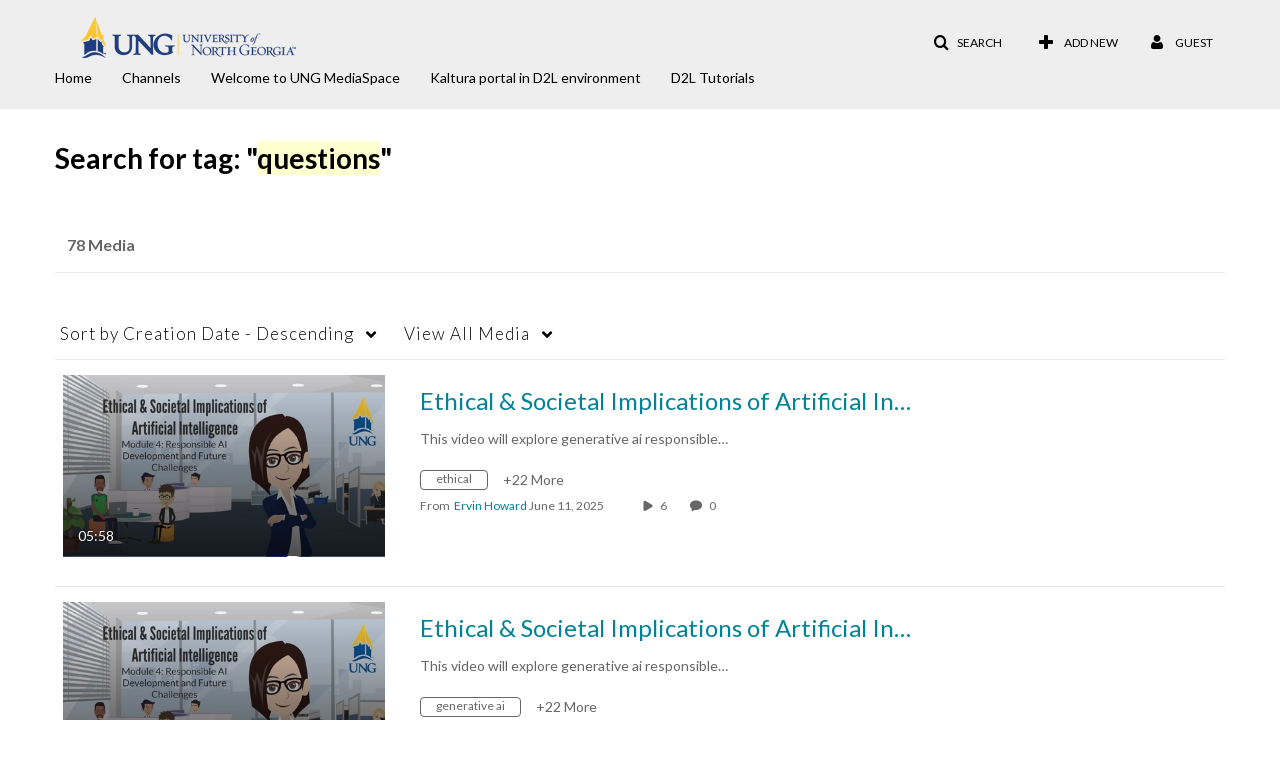

--- FILE ---
content_type: text/html; charset=UTF-8
request_url: https://deti-media.ung.edu/tag?tagid=questions
body_size: 36324
content:
<!DOCTYPE html>

<html lang="en">
<head>
    <link rel="search" type="application/opensearchdescription+xml" href="/osd">

    
            <script  nonce="5520672902350086704">
                window.kalturaGlobalConfig ||= {};
                window.kalturaGlobalConfig.stylesNonce = "4776587543138791374";
            </script>
        
<meta http-equiv='X-UA-Compatible' content='requiresActiveX=true' /><!-- viewhook start modulesHeader -->


<!-- viewhook end modulesHeader -->
    <script  nonce="5520672902350086704">
        // set webpack public path url to be able to load new react
        window.resourceBasePath = "https://assets.mediaspace.kaltura.com/5.169.7.1034/public/react-new/"
    </script>


<meta name="xsrf-ajax-nonce" content="[base64]" />
<meta http-equiv="Content-Type" content="text/html; charset=utf-8" />
<meta name="viewport" content="width=device-width, initial-scale=1.0" />
<meta name="smartbanner:title" content="Kaltura MediaSpace Go" />
<meta name="smartbanner:author" content=" " />
<meta name="smartbanner:price" content="FREE" />
<meta name="smartbanner:price-suffix-apple" content=" - On the App Store" />
<meta name="smartbanner:price-suffix-google" content=" - In Google Play" />
<meta name="smartbanner:icon-apple" content="https://assets.mediaspace.kaltura.com/5.169.7.1034/public/build0/kmsapi/asset/kaltura_logo.png" />
<meta name="smartbanner:icon-google" content="https://assets.mediaspace.kaltura.com/5.169.7.1034/public/build0/kmsapi/asset/kaltura_logo.png" />
<meta name="smartbanner:button" content="OPEN" />
<meta name="smartbanner:button-url-apple" content="https://kms.onelink.me/P815?deep_link_value=https%3A%2F%2Fdeti-media.ung.edu%2Ftag%3Ftagid%3Dquestions" />
<meta name="smartbanner:button-url-google" content="https://kms.onelink.me/P815?deep_link_value=https%3A%2F%2Fdeti-media.ung.edu%2Ftag%3Ftagid%3Dquestions" />
<meta name="smartbanner:enabled-platforms" content="android,ios" />
<meta name="smartbanner:hide-ttl" content="10000" />
<meta name="smartbanner:custom-design-modifier" content="kmsapi" />
<meta name="smartbanner:disable-positioning" content="true" /><title>University of North Georgia </title>



<script type="text/javascript"  nonce="5520672902350086704">
    document.addEventListener("kmsButtonClickAnalytics", function (e) {
        // name is mandatory
        if (e.detail.name) {
            var urldata = '&buttonName='+e.detail.name+'&buttonValue='+e.detail.value+'&buttonType='+e.detail.type;

            if (e.detail.ks) {
                                urldata += '&ks='+e.detail.ks;
            }

            if (e.detail.location) {
                urldata += '&buttonInfo='+e.detail.location;
            }
            else if (e.detail.moduleName) { // keep for backward compatibility
                urldata += '&buttonInfo='+e.detail.moduleName;
            }

            if (e.detail.entryId) {
                urldata += '&entryId='+e.detail.entryId;
            }

            if (e.detail.applicationFeature) {
                urldata += '&feature='+e.detail.applicationFeature;
            }

            // use GET params because POST has issues with CORS
            var urlbase = 'https://analytics.kaltura.com/api_v3/index.php?service=analytics&action=trackEvent&eventType=10002&partnerId=2155711&kalturaApplication=1&kalturaApplicationVer=5.169.7&application=MediaSpace&applicationVer=5.169.7&sessionId=f6o83fppg455ibi53cnki3i8mr&referrer=https%3A%2F%2Fdeti-media.ung.edu%2Ftag';
            navigator.sendBeacon(urlbase + urldata);
        }
    });
</script>

<link href="https://assets.mediaspace.kaltura.com/5.169.7.1034/public/build0/consolidated/65a8b353a3f83fed99dfe725c39f9a92.css" media="screen" rel="stylesheet" type="text/css" /><link href="https://assets.mediaspace.kaltura.com/5.169.7.1034/public/build0/touch-icon-iphone.png" rel="icon" /><link href="https://assets.mediaspace.kaltura.com/5.169.7.1034/public/build0/touch-icon-iphone.png" rel="apple-touch-icon" /><link href="https://assets.mediaspace.kaltura.com/5.169.7.1034/public/build0/favicon.ico" rel="icon" type="png" /><script type="text/javascript" nonce="5520672902350086704">
    //<![CDATA[
    if (typeof(LOCALE) == 'object'){
	var locale = [];
    for (var key in locale) {
        LOCALE[key] = locale[key];
    }
}
else {
	LOCALE = [];
}
    //]]>
</script>
<script type="text/javascript" nonce="5520672902350086704">
    //<![CDATA[
    if (typeof(LOCALE) == 'object'){
	var locale = {"Watch Later":"Watch Later","Add to %1":"Add to %1","Remove from %1":"Remove from %1","Undo Remove from %1":"Undo Remove from %1","Undo":"Undo","was removed from %1":"was removed from %1","No media in your %1":"No media in your %1","Browse the site to find media and add it to your %1":"Browse the site to find media and add it to your %1","Add to watch list":"Add to watch list","Remove from watch list":"Remove from watch list","Failed to update watch list.":"Failed to update watch list."};
    for (var key in locale) {
        LOCALE[key] = locale[key];
    }
}
else {
	LOCALE = {"Watch Later":"Watch Later","Add to %1":"Add to %1","Remove from %1":"Remove from %1","Undo Remove from %1":"Undo Remove from %1","Undo":"Undo","was removed from %1":"was removed from %1","No media in your %1":"No media in your %1","Browse the site to find media and add it to your %1":"Browse the site to find media and add it to your %1","Add to watch list":"Add to watch list","Remove from watch list":"Remove from watch list","Failed to update watch list.":"Failed to update watch list."};
}
    //]]>
</script>
<script type="text/javascript" nonce="5520672902350086704">
    //<![CDATA[
    if (typeof(LOCALE) == 'object'){
	var locale = {"%1 comment":"%1 comment","%1 comments":"%1 comments","Add comment at %1":"Add comment at %1"};
    for (var key in locale) {
        LOCALE[key] = locale[key];
    }
}
else {
	LOCALE = {"%1 comment":"%1 comment","%1 comments":"%1 comments","Add comment at %1":"Add comment at %1"};
}
    //]]>
</script>
<script type="text/javascript" nonce="5520672902350086704">
    //<![CDATA[
        var localeCode = "en";
    //]]>
</script>
<script type="text/javascript" nonce="5520672902350086704">
    //<![CDATA[
    if (typeof(LOCALE) == 'object'){
	var locale = {"Service requests":"Service Requests","Existing Requests":"Existing Requests","Order":"Order","Order Captions & Enrichment Services":"Order Captions & Enrichment Services","No requests were found":"No requests were found","Your request has been received. Your video will automatically be updated upon completion.":"Your request has been received. Your video will automatically be updated upon completion.","Service was already requested for this video":"Service was already requested for this video","Oops.. it seems you are not allowed to do that":"Oops.. it seems you are not allowed to do that","The request cannot be fulfilled. Your account credit is depleted. Please contact your administrator":"The request cannot be fulfilled. Your account credit is depleted. Please contact your administrator","Are you sure you want to cancel this request?":"Are you sure you want to cancel this request?","The request is already in progress, therefore cannot be canceled.":"The request is already in progress, therefore cannot be canceled.","No":"No","Yes":"Yes","Cancel Request":"Cancel Request","The captions file should be in %1, SRT type and with an accuracy rate of 99% or higher":"The captions file should be in %1, SRT type and with an accuracy rate of 99% or higher","The captions file uploaded successfully.":"The captions file uploaded successfully.","A captions file is required to perform translation. Please upload a captions file.":"A captions file is required to perform translation. Please upload a captions file.","Choose Captions File:":"Choose Captions File:","Upload Captions File":"Upload Captions File","Select a file":"Select a file","Browse":"Browse","Label":"Label","Live captioning order minimum time before the event starts is %1 minutes. Please make sure to order captions within this timeframe.":"Live captioning order minimum time before the event starts is %1 minutes. Please make sure to order captions within this timeframe.","Are you sure you want to cancel this request? You will still be charged. The refund period has expired":"Are you sure you want to cancel this request? You will still be charged. The refund period has expired","Service was already done for this video. Are you sure you want to resubmit?":"Service was already done for this video. Are you sure you want to resubmit?","One or more of these services was already done for this video, are you sure you want to resubmit?":"One or more of these services was already done for this video, are you sure you want to resubmit?","Resubmit":"Resubmit","Resubmit request":"Resubmit request","Request Date":"Request Date","Service":"Service","Language":"Language","Status":"Status","Abort Task":"Abort Task","Edit Caption":"Edit Caption","Request can not be ordered, there is no credit for ordering. Please contact your administrator":"Request can not be ordered, there is no credit for ordering. Please contact your administrator","%1 items, legend %2 color. Press Enter to see the summary":"%1 items, legend %2 color. Press Enter to see the summary","Summary for %1 requests: %2":"Summary for %1 requests: %2","No data available":"No data available","Unit:":"Unit:","Apply to content published by the following role:":"Apply to content published by the following role:","Add Speaker Identification":"Add Speaker Identification","Instructions & Notes:":"Instructions & Notes:","Submit":"Submit","Service:":"Service:","Source Media Language:":"Source Media Language:","Feature:":"Feature:","Target Translation Language:":"Target Translation Language:","Turnaround Time:":"Turnaround Time:","The selected Turn Around Time can be fulfilled only for media that is up to 15 minutes duration.":"The selected Turn Around Time can be fulfilled only for media that is up to 15 minutes duration.","Choose txt file*":"Choose txt file*","Upload txt":"Upload txt","No files were found":"No files were found","File Name":"File Name","Title":"Title","Uploaded At":"Uploaded At","At the beginning of the event":"At the beginning of the event","15 minutes before the event starts":"15 minutes before the event starts","30 minutes before the event starts":"30 minutes before the event starts","60 minutes before the event starts":"60 minutes before the event starts","At the end of the event":"At the end of the event","15 minutes after the event ends":"15 minutes after the event ends","30 minutes after the event ends":"30 minutes after the event ends","60 minutes after the event ends":"60 minutes after the event ends","Live Captions Start Time:":"Live Captions Start Time:","Live Captions End Time:":"Live Captions End Time:","We recommend to extend the live captions scheduling to avoid disconnections before the event ends":"We recommend to extend the live captions scheduling to avoid disconnections before the event ends","To order live captions, you must first schedule a webcast":"To order live captions, you must first schedule a webcast","Task ID:":"Task ID:","Requester:":"Requester:","Fidelity:":"Fidelity:","Received date:":"Received Date:","Due-date:":"Due-date:","View Ordering Rules":"View Ordering Rules","Create Rule":"Create Rule","Service will be ordered for each media published to this channel in the future.":"Service will be ordered for each media published to this channel in the future.","Create Rule for Ordering":"Create Rule for Ordering","No rules were found":"No rules were found","Your order has been received. Order requests will be generated and automatically approved for each video published to this channel in the future.":"Your order has been received. Order requests will be generated and automatically approved for each video published to this channel in the future.","Are you sure you want to cancel this rule?<br\/>Order requests will not be generated automatically for videos published to this channel in the future.":"Are you sure you want to cancel this rule?<br\/>Order requests will not be generated automatically for videos published to this channel in the future.","A similar rule already exists for this profile.":"A similar rule already exists for this profile.","Services ordering rules for channels":"Services ordering rules for channels","Remaining Credit":"Remaining Credit","Used Credit":"Used Credit","Credit Overages":"Credit Overages","current credit status":"Current Credit Status","Credit expiration date":"Credit Expiration Date","Media ID:":"Media ID:","Duration:":"Duration:","Service Type:":"Service Type:","Source Language:":"Source Language:","Target Language:":"Target Language:","Completed Date:":"Completed Date:","Speaker ID:":"Speaker ID:","aborted":"Aborted","error":"Error","pending":"Pending","pendingModeration":"Pending Approval","pendingEntryReady":"Draft","processing":"Processing","ready":"Completed","rejected":"Rejected","scheduled":"Scheduled","human":"Professional","machine":"Machine","manager":"Manager","moderator (and higher)":"Moderator (and higher)","contributor (and higher)":"Contributor (and higher)","member (and higher)":"Member (and higher)","anyone":"Anyone","captions":"Captions","translation":"Translation","audioDescription":"Audio Description","audio description":"Audio Description","alignment":"Alignment","chaptering":"Chaptering","dubbing":"Dubbing","liveCaption":"Live Captions","live captions":"Live Captions","live translation":"Live Translation","liveTranslation":"Live Translation","ocr":"OCR","videoAnalysis":"OCR","extendedAudioDescription":"Extended Audio Description","extended audio description":"Extended Audio Description","clips":"Clips","quiz":"Quiz","summary":"Summary","sign language":"Sign Language","signLanguage":"Sign Language","ar":"Arabic","cmn":"Mandarin Chinese","de":"German","en":"English","enGb":"English (British)","enUs":"English (American)","enAsl":"English (ASL)","enBsl":"English (BSL)","es":"Spanish","fr":"French","el":"Greek","he":"Hebrew","hi":"Hindi","hu":"Hungarian","it":"Italian","ja":"Japanese","ko":"Korean","nl":"Dutch","pt":"Portuguese","pl":"Polish","ru":"Russian","ro":"Romanian","tr":"Turkish","yue":"Cantonese","zh":"Chinese","th":"Thai","sv":"Swedish","da":"Danish","no":"Norwegian","fi":"Finnish","is":"Icelandic","in":"Indonesian","ptBR":"Portuguese (Brazil)","esXL":"Spanish (Latin America)","ga":"Irish","cy":"Welsh","ur":"Urdu","ta":"Tamil","ml":"Malayalam","zu":"Zulu","vi":"Vietnamese","uk":"Ukrainian","frCa":"French (Canada)","zhTw":"Taiwanese Mandarin","ca":"Catalan","af":"Afrikaans","bg":"Bulgarian","et":"Estonian","lv":"Latvian","lt":"Lithuanian","sk":"Slovak","ba":"Bashkir","eu":"Basque","be":"Belarusian","hr":"Croatian","eo":"Esperanto","fa":"Farsi","gl":"Galician","ia":"Interlingua","ms":"Malay","mr":"Marathi","mn":"Mongolian","sl":"Slovenian","te":"Telugu","ug":"Uighur","enAu":"English (Australian)","az":"Azerbaijani","bn":"Bengali","my":"Burmese","bs":"Bosnian","ka":"Georgian","gu":"Gujarati","jv":"Javanese","kn":"Kannada","kk":"Kazakh","km":"Khmer","lo":"Lao","mk":"Macedonian","ne":"Nepali","faIr":"Persian (Iran)","pa":"Punjabi","sr":"Serbian","si":"Sinhala","skSk":"Slovakian","su":"Sudanese","sw":"Swahili","tl":"Tagalog (Filipino)","uz":"Uzbek","xh":"Xhosa","zhCn":"Simplified Chinese","zhHk":"Traditional Chinese","cs":"Czech","autoDetect":"Auto-Detect","bestEffort":"Best Effort","fortyEightHours":"48 hours","immediate":"Immediate","sixHours":"6 hours","thirtyMinutes":"30 minutes","threeHours":"3 hours","twentyFourHours":"24 hours","twoHours":"2 hours","eightHours":"8 hours","twelveHours":"12 hours","tenDays":"10 days","fourDays":"4 days","fiveDays":"5 days","oneBusinessDay":"1 Business Day","twoBusinessDays":"2 Business Days","threeBusinessDays":"3 Business Days","fourBusinessDays":"4 Business Days","fiveBusinessDays":"5 Business Days","sixBusinessDays":"6 Business Days","sevenBusinessDays":"7 Business Days","Service Requests":"Service Requests","Unit":"Unit","View Channel Rules":"View Channel Rules","Number of Requests":"Number of Requests","Show Details":"Show Details","Hide Details":"Hide Details","Are you sure you want to reject the selected request(s)?":"Are you sure you want to reject the selected request(s)?","Are you sure you want to approve the selected request(s)?":"Are you sure you want to approve the selected request(s)?","Approve Requests":"Approve Requests","Approve":"Approve","Reject":"Reject","Email CSV":"Email CSV","Your requests cannot be approved since your account lacks credit for ordering. Please re-select requests to approve.":"Your requests cannot be approved since your account lacks credit for ordering. Please re-select requests to approve.","Last 30 Days":"Last 30 Days","Last 90 Days":"Last 90 Days","Last Year":"Last Year","Reject Requests":"Reject Requests","From":"From","To":"To","Start Time:":"Start Time:","End Time:":"End Time:","Media Name":"Media Name","TAT":"TAT","Feature":"Feature","Cost":"Cost","%1 row":"%1 row","Expand":"Expand","dashboard requests":"dashboard requests","not sortable":"not sortable","sortable":"sortable","Filter request by days, currently selected":"Filter request by days, currently selected","after pressing enter or space, press tab to access filters":"after pressing enter, press tab to access filters","sorted in ascending order":"sorted in ascending order","sorted in descending order":"sorted in descending order","Service was already requested for some of the selected media":"Service was already requested for some of the selected media","Some requests cannot be fulfilled. Your account credit is depleted. Please contact your administrator":"Some requests cannot be fulfilled. Your account credit is depleted. Please contact your administrator","Order Captions & Enrichment Services - %1 Selected Media":"Order Captions & Enrichment Services - %1 Selected Media","Completed":"Completed","Pending, Processing & Draft":"Pending, Processing & Draft","Processing":"Processing","Rejected":"Rejected","Other":"Other","blue":"blue","grey":"grey","yellow":"yellow","red":"red","dark grey":"dark grey","Filter request by days, currently selected %1":"Filter request by days, currently selected %1","To expand details, press Enter":"To expand details, press Enter","To collapse details, press Enter":"To collapse details, press Enter"};
    for (var key in locale) {
        LOCALE[key] = locale[key];
    }
}
else {
	LOCALE = {"Service requests":"Service Requests","Existing Requests":"Existing Requests","Order":"Order","Order Captions & Enrichment Services":"Order Captions & Enrichment Services","No requests were found":"No requests were found","Your request has been received. Your video will automatically be updated upon completion.":"Your request has been received. Your video will automatically be updated upon completion.","Service was already requested for this video":"Service was already requested for this video","Oops.. it seems you are not allowed to do that":"Oops.. it seems you are not allowed to do that","The request cannot be fulfilled. Your account credit is depleted. Please contact your administrator":"The request cannot be fulfilled. Your account credit is depleted. Please contact your administrator","Are you sure you want to cancel this request?":"Are you sure you want to cancel this request?","The request is already in progress, therefore cannot be canceled.":"The request is already in progress, therefore cannot be canceled.","No":"No","Yes":"Yes","Cancel Request":"Cancel Request","The captions file should be in %1, SRT type and with an accuracy rate of 99% or higher":"The captions file should be in %1, SRT type and with an accuracy rate of 99% or higher","The captions file uploaded successfully.":"The captions file uploaded successfully.","A captions file is required to perform translation. Please upload a captions file.":"A captions file is required to perform translation. Please upload a captions file.","Choose Captions File:":"Choose Captions File:","Upload Captions File":"Upload Captions File","Select a file":"Select a file","Browse":"Browse","Label":"Label","Live captioning order minimum time before the event starts is %1 minutes. Please make sure to order captions within this timeframe.":"Live captioning order minimum time before the event starts is %1 minutes. Please make sure to order captions within this timeframe.","Are you sure you want to cancel this request? You will still be charged. The refund period has expired":"Are you sure you want to cancel this request? You will still be charged. The refund period has expired","Service was already done for this video. Are you sure you want to resubmit?":"Service was already done for this video. Are you sure you want to resubmit?","One or more of these services was already done for this video, are you sure you want to resubmit?":"One or more of these services was already done for this video, are you sure you want to resubmit?","Resubmit":"Resubmit","Resubmit request":"Resubmit request","Request Date":"Request Date","Service":"Service","Language":"Language","Status":"Status","Abort Task":"Abort Task","Edit Caption":"Edit Caption","Request can not be ordered, there is no credit for ordering. Please contact your administrator":"Request can not be ordered, there is no credit for ordering. Please contact your administrator","%1 items, legend %2 color. Press Enter to see the summary":"%1 items, legend %2 color. Press Enter to see the summary","Summary for %1 requests: %2":"Summary for %1 requests: %2","No data available":"No data available","Unit:":"Unit:","Apply to content published by the following role:":"Apply to content published by the following role:","Add Speaker Identification":"Add Speaker Identification","Instructions & Notes:":"Instructions & Notes:","Submit":"Submit","Service:":"Service:","Source Media Language:":"Source Media Language:","Feature:":"Feature:","Target Translation Language:":"Target Translation Language:","Turnaround Time:":"Turnaround Time:","The selected Turn Around Time can be fulfilled only for media that is up to 15 minutes duration.":"The selected Turn Around Time can be fulfilled only for media that is up to 15 minutes duration.","Choose txt file*":"Choose txt file*","Upload txt":"Upload txt","No files were found":"No files were found","File Name":"File Name","Title":"Title","Uploaded At":"Uploaded At","At the beginning of the event":"At the beginning of the event","15 minutes before the event starts":"15 minutes before the event starts","30 minutes before the event starts":"30 minutes before the event starts","60 minutes before the event starts":"60 minutes before the event starts","At the end of the event":"At the end of the event","15 minutes after the event ends":"15 minutes after the event ends","30 minutes after the event ends":"30 minutes after the event ends","60 minutes after the event ends":"60 minutes after the event ends","Live Captions Start Time:":"Live Captions Start Time:","Live Captions End Time:":"Live Captions End Time:","We recommend to extend the live captions scheduling to avoid disconnections before the event ends":"We recommend to extend the live captions scheduling to avoid disconnections before the event ends","To order live captions, you must first schedule a webcast":"To order live captions, you must first schedule a webcast","Task ID:":"Task ID:","Requester:":"Requester:","Fidelity:":"Fidelity:","Received date:":"Received Date:","Due-date:":"Due-date:","View Ordering Rules":"View Ordering Rules","Create Rule":"Create Rule","Service will be ordered for each media published to this channel in the future.":"Service will be ordered for each media published to this channel in the future.","Create Rule for Ordering":"Create Rule for Ordering","No rules were found":"No rules were found","Your order has been received. Order requests will be generated and automatically approved for each video published to this channel in the future.":"Your order has been received. Order requests will be generated and automatically approved for each video published to this channel in the future.","Are you sure you want to cancel this rule?<br\/>Order requests will not be generated automatically for videos published to this channel in the future.":"Are you sure you want to cancel this rule?<br\/>Order requests will not be generated automatically for videos published to this channel in the future.","A similar rule already exists for this profile.":"A similar rule already exists for this profile.","Services ordering rules for channels":"Services ordering rules for channels","Remaining Credit":"Remaining Credit","Used Credit":"Used Credit","Credit Overages":"Credit Overages","current credit status":"Current Credit Status","Credit expiration date":"Credit Expiration Date","Media ID:":"Media ID:","Duration:":"Duration:","Service Type:":"Service Type:","Source Language:":"Source Language:","Target Language:":"Target Language:","Completed Date:":"Completed Date:","Speaker ID:":"Speaker ID:","aborted":"Aborted","error":"Error","pending":"Pending","pendingModeration":"Pending Approval","pendingEntryReady":"Draft","processing":"Processing","ready":"Completed","rejected":"Rejected","scheduled":"Scheduled","human":"Professional","machine":"Machine","manager":"Manager","moderator (and higher)":"Moderator (and higher)","contributor (and higher)":"Contributor (and higher)","member (and higher)":"Member (and higher)","anyone":"Anyone","captions":"Captions","translation":"Translation","audioDescription":"Audio Description","audio description":"Audio Description","alignment":"Alignment","chaptering":"Chaptering","dubbing":"Dubbing","liveCaption":"Live Captions","live captions":"Live Captions","live translation":"Live Translation","liveTranslation":"Live Translation","ocr":"OCR","videoAnalysis":"OCR","extendedAudioDescription":"Extended Audio Description","extended audio description":"Extended Audio Description","clips":"Clips","quiz":"Quiz","summary":"Summary","sign language":"Sign Language","signLanguage":"Sign Language","ar":"Arabic","cmn":"Mandarin Chinese","de":"German","en":"English","enGb":"English (British)","enUs":"English (American)","enAsl":"English (ASL)","enBsl":"English (BSL)","es":"Spanish","fr":"French","el":"Greek","he":"Hebrew","hi":"Hindi","hu":"Hungarian","it":"Italian","ja":"Japanese","ko":"Korean","nl":"Dutch","pt":"Portuguese","pl":"Polish","ru":"Russian","ro":"Romanian","tr":"Turkish","yue":"Cantonese","zh":"Chinese","th":"Thai","sv":"Swedish","da":"Danish","no":"Norwegian","fi":"Finnish","is":"Icelandic","in":"Indonesian","ptBR":"Portuguese (Brazil)","esXL":"Spanish (Latin America)","ga":"Irish","cy":"Welsh","ur":"Urdu","ta":"Tamil","ml":"Malayalam","zu":"Zulu","vi":"Vietnamese","uk":"Ukrainian","frCa":"French (Canada)","zhTw":"Taiwanese Mandarin","ca":"Catalan","af":"Afrikaans","bg":"Bulgarian","et":"Estonian","lv":"Latvian","lt":"Lithuanian","sk":"Slovak","ba":"Bashkir","eu":"Basque","be":"Belarusian","hr":"Croatian","eo":"Esperanto","fa":"Farsi","gl":"Galician","ia":"Interlingua","ms":"Malay","mr":"Marathi","mn":"Mongolian","sl":"Slovenian","te":"Telugu","ug":"Uighur","enAu":"English (Australian)","az":"Azerbaijani","bn":"Bengali","my":"Burmese","bs":"Bosnian","ka":"Georgian","gu":"Gujarati","jv":"Javanese","kn":"Kannada","kk":"Kazakh","km":"Khmer","lo":"Lao","mk":"Macedonian","ne":"Nepali","faIr":"Persian (Iran)","pa":"Punjabi","sr":"Serbian","si":"Sinhala","skSk":"Slovakian","su":"Sudanese","sw":"Swahili","tl":"Tagalog (Filipino)","uz":"Uzbek","xh":"Xhosa","zhCn":"Simplified Chinese","zhHk":"Traditional Chinese","cs":"Czech","autoDetect":"Auto-Detect","bestEffort":"Best Effort","fortyEightHours":"48 hours","immediate":"Immediate","sixHours":"6 hours","thirtyMinutes":"30 minutes","threeHours":"3 hours","twentyFourHours":"24 hours","twoHours":"2 hours","eightHours":"8 hours","twelveHours":"12 hours","tenDays":"10 days","fourDays":"4 days","fiveDays":"5 days","oneBusinessDay":"1 Business Day","twoBusinessDays":"2 Business Days","threeBusinessDays":"3 Business Days","fourBusinessDays":"4 Business Days","fiveBusinessDays":"5 Business Days","sixBusinessDays":"6 Business Days","sevenBusinessDays":"7 Business Days","Service Requests":"Service Requests","Unit":"Unit","View Channel Rules":"View Channel Rules","Number of Requests":"Number of Requests","Show Details":"Show Details","Hide Details":"Hide Details","Are you sure you want to reject the selected request(s)?":"Are you sure you want to reject the selected request(s)?","Are you sure you want to approve the selected request(s)?":"Are you sure you want to approve the selected request(s)?","Approve Requests":"Approve Requests","Approve":"Approve","Reject":"Reject","Email CSV":"Email CSV","Your requests cannot be approved since your account lacks credit for ordering. Please re-select requests to approve.":"Your requests cannot be approved since your account lacks credit for ordering. Please re-select requests to approve.","Last 30 Days":"Last 30 Days","Last 90 Days":"Last 90 Days","Last Year":"Last Year","Reject Requests":"Reject Requests","From":"From","To":"To","Start Time:":"Start Time:","End Time:":"End Time:","Media Name":"Media Name","TAT":"TAT","Feature":"Feature","Cost":"Cost","%1 row":"%1 row","Expand":"Expand","dashboard requests":"dashboard requests","not sortable":"not sortable","sortable":"sortable","Filter request by days, currently selected":"Filter request by days, currently selected","after pressing enter or space, press tab to access filters":"after pressing enter, press tab to access filters","sorted in ascending order":"sorted in ascending order","sorted in descending order":"sorted in descending order","Service was already requested for some of the selected media":"Service was already requested for some of the selected media","Some requests cannot be fulfilled. Your account credit is depleted. Please contact your administrator":"Some requests cannot be fulfilled. Your account credit is depleted. Please contact your administrator","Order Captions & Enrichment Services - %1 Selected Media":"Order Captions & Enrichment Services - %1 Selected Media","Completed":"Completed","Pending, Processing & Draft":"Pending, Processing & Draft","Processing":"Processing","Rejected":"Rejected","Other":"Other","blue":"blue","grey":"grey","yellow":"yellow","red":"red","dark grey":"dark grey","Filter request by days, currently selected %1":"Filter request by days, currently selected %1","To expand details, press Enter":"To expand details, press Enter","To collapse details, press Enter":"To collapse details, press Enter"};
}
    //]]>
</script>
<script type="text/javascript" nonce="5520672902350086704">
    //<![CDATA[
    if (typeof(LOCALE) == 'object'){
	var locale = {"Additional items":"Additional items","Back to %1":"Back to %1","Close side bar":"Close side bar","Connect with us on LinkedIn":"Connect with us on LinkedIn","Create":"Create","Follow us on Facebook":"Follow us on Facebook","Follow us on Instagram":"Follow us on Instagram","Follow us on Slack":"Follow us on Slack","Follow us on X":"Follow us on X","Follow us on line":"Follow us on line","Follow us on tiktok":"Follow us on tiktok","High Contrast Switch is %1":"High Contrast Switch is %1","Login to create new media":"Login to create new media","Off":"Off","On":"On","Open side bar":"Open side bar","Open sub menu %1":"Open sub menu %1","Search":"Search","Search all media":"Search all media","Search for site content":"Search for site content","Select Language":"Select Language","Show More":"Show More","Skip to main content":"Skip to main content","Subscribe to our YouTube Channel":"Subscribe to our YouTube Channel","The bulk operation for %1 %2 has been completed":"The bulk operation for %1 %2 has been completed","Watch us on Twitch":"Watch us on Twitch","user menu":"user menu"};
    for (var key in locale) {
        LOCALE[key] = locale[key];
    }
}
else {
	LOCALE = {"Additional items":"Additional items","Back to %1":"Back to %1","Close side bar":"Close side bar","Connect with us on LinkedIn":"Connect with us on LinkedIn","Create":"Create","Follow us on Facebook":"Follow us on Facebook","Follow us on Instagram":"Follow us on Instagram","Follow us on Slack":"Follow us on Slack","Follow us on X":"Follow us on X","Follow us on line":"Follow us on line","Follow us on tiktok":"Follow us on tiktok","High Contrast Switch is %1":"High Contrast Switch is %1","Login to create new media":"Login to create new media","Off":"Off","On":"On","Open side bar":"Open side bar","Open sub menu %1":"Open sub menu %1","Search":"Search","Search all media":"Search all media","Search for site content":"Search for site content","Select Language":"Select Language","Show More":"Show More","Skip to main content":"Skip to main content","Subscribe to our YouTube Channel":"Subscribe to our YouTube Channel","The bulk operation for %1 %2 has been completed":"The bulk operation for %1 %2 has been completed","Watch us on Twitch":"Watch us on Twitch","user menu":"user menu"};
}
    //]]>
</script>
<script type="text/javascript" nonce="5520672902350086704">
    //<![CDATA[
    if (typeof(LOCALE) == 'object'){
	var locale = {"Processing":"Processing","Show more":"Show more"};
    for (var key in locale) {
        LOCALE[key] = locale[key];
    }
}
else {
	LOCALE = {"Processing":"Processing","Show more":"Show more"};
}
    //]]>
</script>
<script type="text/javascript" nonce="5520672902350086704">
    //<![CDATA[
    if (typeof(LOCALE) == 'object'){
	var locale = {"Close engagement panel":"Close engagement panel","Collapse menu":"Collapse menu","Expand menu":"Expand menu","Open engagement panel":"Open engagement panel"};
    for (var key in locale) {
        LOCALE[key] = locale[key];
    }
}
else {
	LOCALE = {"Close engagement panel":"Close engagement panel","Collapse menu":"Collapse menu","Expand menu":"Expand menu","Open engagement panel":"Open engagement panel"};
}
    //]]>
</script>
<script type="text/javascript" nonce="5520672902350086704">
    //<![CDATA[
    if (typeof(LOCALE) == 'object'){
	var locale = {"%1 menuitem %2 %3":"%1 menuitem %2 %3"};
    for (var key in locale) {
        LOCALE[key] = locale[key];
    }
}
else {
	LOCALE = {"%1 menuitem %2 %3":"%1 menuitem %2 %3"};
}
    //]]>
</script>
<script type="text/javascript" nonce="5520672902350086704">
    //<![CDATA[
    if (typeof(LOCALE) == 'object'){
	var locale = {"Always open":"Always open","Cancel":"Cancel","Create":"Create","Create a Room":"Create a Room","Failed to create room":"Failed to create room","Name":"Name","Room availability":"Room availability","Room mode":"Room mode","Specific time frame":"Specific time frame","Your room mode":"Your room mode"};
    for (var key in locale) {
        LOCALE[key] = locale[key];
    }
}
else {
	LOCALE = {"Always open":"Always open","Cancel":"Cancel","Create":"Create","Create a Room":"Create a Room","Failed to create room":"Failed to create room","Name":"Name","Room availability":"Room availability","Room mode":"Room mode","Specific time frame":"Specific time frame","Your room mode":"Your room mode"};
}
    //]]>
</script>
<script type="text/javascript" nonce="5520672902350086704">
    //<![CDATA[
    if (typeof(LOCALE) == 'object'){
	var locale = {"%1 hour":"%1 hour","%1 hours":"%1 hours","%1 minute":"%1 minute","%1 minutes":"%1 minutes","%1 second":"%1 second","%1 seconds":"%1 seconds","Co-Editor":"Co-Editor","Co-Publisher":"Co-Publisher","Co-Viewer":"Co-Viewer","Collaborator":"Collaborator","Group Co-Editor":"Group Co-Editor","Group Co-Publisher":"Group Co-Publisher","Group Co-Viewer":"Group Co-Viewer","Group Owner":"Group Owner","Owner":"Owner","This field is required":"This field is required"};
    for (var key in locale) {
        LOCALE[key] = locale[key];
    }
}
else {
	LOCALE = {"%1 hour":"%1 hour","%1 hours":"%1 hours","%1 minute":"%1 minute","%1 minutes":"%1 minutes","%1 second":"%1 second","%1 seconds":"%1 seconds","Co-Editor":"Co-Editor","Co-Publisher":"Co-Publisher","Co-Viewer":"Co-Viewer","Collaborator":"Collaborator","Group Co-Editor":"Group Co-Editor","Group Co-Publisher":"Group Co-Publisher","Group Co-Viewer":"Group Co-Viewer","Group Owner":"Group Owner","Owner":"Owner","This field is required":"This field is required"};
}
    //]]>
</script>
<script type="text/javascript" nonce="5520672902350086704">
    //<![CDATA[
    if (typeof(LOCALE) == 'object'){
	var locale = {"%1 date":"%1 date","%1 for %2 playlist":"%1 for %2 playlist","%1 is required":"%1 is required","%1 time":"%1 time","A-Z":"A-Z","Add":"Add","All characters are allowed":"All characters are allowed","Bold":"Bold","Can't contain first name or last name":"Can't contain first name or last name","Cancel":"Cancel","Clear Search":"Clear Search","Copy":"Copy","Creation Date":"Creation Date","End time":"End time","End time must be later than start time":"End time must be later than start time","Filters":"Filters","Group":"Group","Insert Image":"Insert Image","Insert Link":"Insert Link","Italic":"Italic","LIVE":"LIVE","Live":"Live","Media Count":"Media Count","Members Count":"Members Count","Name":"Name","Name cannot exceed 255 characters":"Name cannot exceed 255 characters","No Matching results found":"No Matching results found","OK":"OK","Off":"Off","On":"On","Ordered List":"Ordered List","Password strength: ":"Password strength: ","Please enter a valid password":"Please enter a valid password","Privacy":"Privacy","Scan this QR code with your authentication app. You can download an authentication app for both platforms:":"Scan this QR code with your authentication app. You can download an authentication app for both platforms:","Scheduled":"Scheduled","Searching...":"Searching...","Show Less":"Show Less","Show More":"Show More","Sort By":"Sort By","Start time":"Start time","This field is required":"This field is required","This site is protected by reCAPTCHA and the Google %1 Privacy Policy %2 and %3 Terms of Service %4 apply":"This site is protected by reCAPTCHA and the Google %1 Privacy Policy %2 and %3 Terms of Service %4 apply","Time gap between start and end time cannot be larger than 24 hours":"Time gap between start and end time cannot be larger than 24 hours","Time zone":"Time zone","Top %1":"Top %1","Type something":"Type something","Underline":"Underline","Unordered List":"Unordered List","Update Date":"Update Date","Z-A":"Z-A","close":"close","condition met":"condition met","condition not met":"condition not met","current progress: %1%":"current progress: %1%","link to app store":"link to app store","link to google play":"link to google play","medium":"medium","more":"more","next slide arrow":"next slide arrow","previous slide arrow":"previous slide arrow","remove":"remove","show actions":"show actions","strong":"strong","thumbnail for %1":"thumbnail for %1","watch %1":"watch %1","watch %1, duration: %2":"watch %1, duration: %2","weak":"weak"};
    for (var key in locale) {
        LOCALE[key] = locale[key];
    }
}
else {
	LOCALE = {"%1 date":"%1 date","%1 for %2 playlist":"%1 for %2 playlist","%1 is required":"%1 is required","%1 time":"%1 time","A-Z":"A-Z","Add":"Add","All characters are allowed":"All characters are allowed","Bold":"Bold","Can't contain first name or last name":"Can't contain first name or last name","Cancel":"Cancel","Clear Search":"Clear Search","Copy":"Copy","Creation Date":"Creation Date","End time":"End time","End time must be later than start time":"End time must be later than start time","Filters":"Filters","Group":"Group","Insert Image":"Insert Image","Insert Link":"Insert Link","Italic":"Italic","LIVE":"LIVE","Live":"Live","Media Count":"Media Count","Members Count":"Members Count","Name":"Name","Name cannot exceed 255 characters":"Name cannot exceed 255 characters","No Matching results found":"No Matching results found","OK":"OK","Off":"Off","On":"On","Ordered List":"Ordered List","Password strength: ":"Password strength: ","Please enter a valid password":"Please enter a valid password","Privacy":"Privacy","Scan this QR code with your authentication app. You can download an authentication app for both platforms:":"Scan this QR code with your authentication app. You can download an authentication app for both platforms:","Scheduled":"Scheduled","Searching...":"Searching...","Show Less":"Show Less","Show More":"Show More","Sort By":"Sort By","Start time":"Start time","This field is required":"This field is required","This site is protected by reCAPTCHA and the Google %1 Privacy Policy %2 and %3 Terms of Service %4 apply":"This site is protected by reCAPTCHA and the Google %1 Privacy Policy %2 and %3 Terms of Service %4 apply","Time gap between start and end time cannot be larger than 24 hours":"Time gap between start and end time cannot be larger than 24 hours","Time zone":"Time zone","Top %1":"Top %1","Type something":"Type something","Underline":"Underline","Unordered List":"Unordered List","Update Date":"Update Date","Z-A":"Z-A","close":"close","condition met":"condition met","condition not met":"condition not met","current progress: %1%":"current progress: %1%","link to app store":"link to app store","link to google play":"link to google play","medium":"medium","more":"more","next slide arrow":"next slide arrow","previous slide arrow":"previous slide arrow","remove":"remove","show actions":"show actions","strong":"strong","thumbnail for %1":"thumbnail for %1","watch %1":"watch %1","watch %1, duration: %2":"watch %1, duration: %2","weak":"weak"};
}
    //]]>
</script>
<script type="text/javascript" nonce="5520672902350086704">
    //<![CDATA[
    if (typeof(LOCALE) == 'object'){
	var locale = {"Allow seeking to previous parts of the live stream. The DVR window is 24 hours by default.":"Allow seeking to previous parts of the live stream. The DVR window is 24 hours by default.","Cancel":"Cancel","Choose type":"Choose type","Create":"Create","Create a Live Studio":"Create a Live Studio","Create town hall":"Create town hall","Enable DVR":"Enable DVR","Event Recording":"Event Recording","Failed to create town hall":"Failed to create town hall","Name":"Name","Session type":"Session type"};
    for (var key in locale) {
        LOCALE[key] = locale[key];
    }
}
else {
	LOCALE = {"Allow seeking to previous parts of the live stream. The DVR window is 24 hours by default.":"Allow seeking to previous parts of the live stream. The DVR window is 24 hours by default.","Cancel":"Cancel","Choose type":"Choose type","Create":"Create","Create a Live Studio":"Create a Live Studio","Create town hall":"Create town hall","Enable DVR":"Enable DVR","Event Recording":"Event Recording","Failed to create town hall":"Failed to create town hall","Name":"Name","Session type":"Session type"};
}
    //]]>
</script>
<script type="text/javascript" nonce="5520672902350086704">
    //<![CDATA[
    if (typeof(LOCALE) == 'object'){
	var locale = {"Cancel":"Cancel","Create":"Create","Description":"Description","Failed to create channel":"Failed to create channel","Failed to create gallery":"Failed to create gallery","Name":"Name","The name you entered exceeds the character limit (60 characters)":"The name you entered exceeds the character limit (60 characters)"};
    for (var key in locale) {
        LOCALE[key] = locale[key];
    }
}
else {
	LOCALE = {"Cancel":"Cancel","Create":"Create","Description":"Description","Failed to create channel":"Failed to create channel","Failed to create gallery":"Failed to create gallery","Name":"Name","The name you entered exceeds the character limit (60 characters)":"The name you entered exceeds the character limit (60 characters)"};
}
    //]]>
</script>
<script type="text/javascript" nonce="5520672902350086704">
    //<![CDATA[
    if (typeof(LOCALE) == 'object'){
	var locale = {"Cancel":"Cancel","Create":"Create","Create channel playlist":"Create channel playlist","Create media gallery playlist":"Create media gallery playlist","Create playlist":"Create playlist","Description":"Description","Failed to create playlist":"Failed to create playlist","Name":"Name"};
    for (var key in locale) {
        LOCALE[key] = locale[key];
    }
}
else {
	LOCALE = {"Cancel":"Cancel","Create":"Create","Create channel playlist":"Create channel playlist","Create media gallery playlist":"Create media gallery playlist","Create playlist":"Create playlist","Description":"Description","Failed to create playlist":"Failed to create playlist","Name":"Name"};
}
    //]]>
</script>
<script type="text/javascript" nonce="5520672902350086704">
    //<![CDATA[
    if (typeof(LOCALE) == 'object'){
	var locale = {"Back":"Back","Cancel":"Cancel","Close":"Close","Close youtube entry edit form":"Close youtube entry edit form","Failed to load video data":"Failed to load video data","Failed to update information":"Failed to update information","Import from YouTube":"Import from YouTube","Importing of the youtube entry failed":"Importing of the youtube entry failed","No description available":"No description available","Only public videos are supported":"Only public videos are supported","Save & Close":"Save & Close","URL is not valid":"URL is not valid","YouTube Video":"YouTube Video","YouTube Video %1":"YouTube Video %1","Your information has been successfully updated.":"Your information has been successfully updated."};
    for (var key in locale) {
        LOCALE[key] = locale[key];
    }
}
else {
	LOCALE = {"Back":"Back","Cancel":"Cancel","Close":"Close","Close youtube entry edit form":"Close youtube entry edit form","Failed to load video data":"Failed to load video data","Failed to update information":"Failed to update information","Import from YouTube":"Import from YouTube","Importing of the youtube entry failed":"Importing of the youtube entry failed","No description available":"No description available","Only public videos are supported":"Only public videos are supported","Save & Close":"Save & Close","URL is not valid":"URL is not valid","YouTube Video":"YouTube Video","YouTube Video %1":"YouTube Video %1","Your information has been successfully updated.":"Your information has been successfully updated."};
}
    //]]>
</script>
<script type="text/javascript" nonce="5520672902350086704">
    //<![CDATA[
    if (typeof(LOCALE) == 'object'){
	var locale = {"%1 is a required field":"%1 is a required field","Cancel":"Cancel","Changes aren't saved. Are you sure you want to leave without saving them?":"Changes aren't saved. Are you sure you want to leave without saving them?","Leave":"Leave","Required for publish":"Required for publish","Save":"Save","Save Changes":"Save Changes","Unsaved Changes":"Unsaved Changes"};
    for (var key in locale) {
        LOCALE[key] = locale[key];
    }
}
else {
	LOCALE = {"%1 is a required field":"%1 is a required field","Cancel":"Cancel","Changes aren't saved. Are you sure you want to leave without saving them?":"Changes aren't saved. Are you sure you want to leave without saving them?","Leave":"Leave","Required for publish":"Required for publish","Save":"Save","Save Changes":"Save Changes","Unsaved Changes":"Unsaved Changes"};
}
    //]]>
</script>
<script type="text/javascript" nonce="5520672902350086704">
    //<![CDATA[
    if (typeof(LOCALE) == 'object'){
	var locale = {"All Media":"All Media","All common video, audio and image formats in all resolutions are accepted.":"All common video, audio and image formats in all resolutions are accepted.","An unexpected error occurred while trying to cancel uploads":"An unexpected error occurred while trying to cancel uploads","Are you sure you want to cancel %1 uploads?<br\/>This action cannot be undone.":"Are you sure you want to cancel %1 uploads?<br\/>This action cannot be undone.","Are you sure you want to cancel this upload?<br\/>This action cannot be undone.":"Are you sure you want to cancel this upload?<br\/>This action cannot be undone.","Back":"Back","Cancel":"Cancel","Cancel All":"Cancel All","Cancel All Uploads":"Cancel All Uploads","Cancel Upload":"Cancel Upload","Cancel upload for entry %1":"Cancel upload for entry %1","Canceled":"Canceled","Drag and drop a file to upload":"Drag and drop a file to upload","Drag and drop files to upload":"Drag and drop files to upload","Edit":"Edit","Edit All":"Edit All","Edit details for entry %1":"Edit details for entry %1","Error processing media: %1":"Error processing media: %1","Failed to update information":"Failed to update information","In Queue":"In Queue","Media Page":"Media Page","My Media":"My Media","Open Media page for entry %1":"Open Media page for entry %1","Processing":"Processing","Processing Failed":"Processing Failed","Ready":"Ready","Remove":"Remove","Remove entry %1 upload":"Remove entry %1 upload","Select a file":"Select a file","Select files":"Select files","Set Privacy To All":"Set Privacy To All","Unsupported file type: %1":"Unsupported file type: %1","Update All":"Update All","Upload Failed":"Upload Failed","Upload Media":"Upload Media","Upload failed for: %1":"Upload failed for: %1","Uploading %1 %":"Uploading %1 %","You're still uploading! Are you sure you want to leave this page?":"You're still uploading! Are you sure you want to leave this page?","Your information has been successfully updated.":"Your information has been successfully updated.","in queue":"in queue","ready":"ready","untitled":"untitled"};
    for (var key in locale) {
        LOCALE[key] = locale[key];
    }
}
else {
	LOCALE = {"All Media":"All Media","All common video, audio and image formats in all resolutions are accepted.":"All common video, audio and image formats in all resolutions are accepted.","An unexpected error occurred while trying to cancel uploads":"An unexpected error occurred while trying to cancel uploads","Are you sure you want to cancel %1 uploads?<br\/>This action cannot be undone.":"Are you sure you want to cancel %1 uploads?<br\/>This action cannot be undone.","Are you sure you want to cancel this upload?<br\/>This action cannot be undone.":"Are you sure you want to cancel this upload?<br\/>This action cannot be undone.","Back":"Back","Cancel":"Cancel","Cancel All":"Cancel All","Cancel All Uploads":"Cancel All Uploads","Cancel Upload":"Cancel Upload","Cancel upload for entry %1":"Cancel upload for entry %1","Canceled":"Canceled","Drag and drop a file to upload":"Drag and drop a file to upload","Drag and drop files to upload":"Drag and drop files to upload","Edit":"Edit","Edit All":"Edit All","Edit details for entry %1":"Edit details for entry %1","Error processing media: %1":"Error processing media: %1","Failed to update information":"Failed to update information","In Queue":"In Queue","Media Page":"Media Page","My Media":"My Media","Open Media page for entry %1":"Open Media page for entry %1","Processing":"Processing","Processing Failed":"Processing Failed","Ready":"Ready","Remove":"Remove","Remove entry %1 upload":"Remove entry %1 upload","Select a file":"Select a file","Select files":"Select files","Set Privacy To All":"Set Privacy To All","Unsupported file type: %1":"Unsupported file type: %1","Update All":"Update All","Upload Failed":"Upload Failed","Upload Media":"Upload Media","Upload failed for: %1":"Upload failed for: %1","Uploading %1 %":"Uploading %1 %","You're still uploading! Are you sure you want to leave this page?":"You're still uploading! Are you sure you want to leave this page?","Your information has been successfully updated.":"Your information has been successfully updated.","in queue":"in queue","ready":"ready","untitled":"untitled"};
}
    //]]>
</script>
<script type="text/javascript" nonce="5520672902350086704">
    //<![CDATA[
    if (typeof(LOCALE) == 'object'){
	var locale = {"%1 (Channel ID: %2)":"%1 (Channel ID: %2)","%1 (Course ID: %2, Category ID: %3)":"%1 (Course ID: %2, Category ID: %3)","%1 (Course ID: %2, Category ID: N\/A)":"%1 (Course ID: %2, Category ID: N\/A)","%1 (Gallery ID: %2)":"%1 (Gallery ID: %2)","Add":"Add","Add Collaboration":"Add Collaboration","Add collaborators":"Add collaborators","Add to playlist":"Add to playlist","Add to watch list":"Add to watch list","Add users by email, assign roles, and control their access for the session.":"Add users by email, assign roles, and control their access for the session.","Add\/Remove collaborators":"Add\/Remove collaborators","An error occurred while detaching the recording":"An error occurred while detaching the recording","Anyone with entitlements to the gallery\/channel can view":"Anyone with entitlements to the gallery\/channel can view","Anyone with entitlements to the gallery\/channel can view.":"Anyone with entitlements to the gallery\/channel can view.","Anyone with the link can view":"Anyone with the link can view","Are you sure you want to detach the recording from live session?":"Are you sure you want to detach the recording from live session?","Are you sure you want to set %1 media items as private? They will no longer be available for users in search results or with a link.":"Are you sure you want to set %1 media items as private? They will no longer be available for users in search results or with a link.","Are you sure you want to set %1 media items as unlisted? They will be available to any user with a link.":"Are you sure you want to set %1 media items as unlisted? They will be available to any user with a link.","Are you sure you want to set this media as private? It will be removed from all published locations in this application.":"Are you sure you want to set this media as private? It will be removed from all published locations in this application.","Are you sure you want to set this media as private? It will no longer be available for users in search results or with a link.":"Are you sure you want to set this media as private? It will no longer be available for users in search results or with a link.","Are you sure you want to set this media as unlisted? It will be available to any user with a link.":"Are you sure you want to set this media as unlisted? It will be available to any user with a link.","Are you sure you want to set this media as unlisted? It will be removed from all published locations in this application, but will be available for any users with a link to the media.":"Are you sure you want to set this media as unlisted? It will be removed from all published locations in this application, but will be available for any users with a link to the media.","Are you sure you want to transfer ownership for %1 item(s)?":"Are you sure you want to transfer ownership for %1 item(s)?","By changing ownership, you will no longer be able to perform any actions on the media or be able to see it in your My Media, unless you are a collaborator on the entry.":"By changing ownership, you will no longer be able to perform any actions on the media or be able to see it in your My Media, unless you are a collaborator on the entry.","Cancel":"Cancel","Cancel RSVP":"Cancel RSVP","Cannot invite new users from this email domain":"Cannot invite new users from this email domain","Category ID: %1":"Category ID: %1","Change publish locations":"Change publish locations","Channels":"Channels","Clone room in progress":"Clone room in progress","Clone room is ready":"Clone room is ready","Clone session in progress":"Clone session in progress","Clone session is ready":"Clone session is ready","Close":"Close","Could not publish the following media:":"Could not publish the following media:","Could not update the following media:":"Could not update the following media:","Create":"Create","Create new playlist":"Create new playlist","Create playlist title":"Create playlist title","Delete":"Delete","Detach":"Detach","Detach recording":"Detach recording","Editor":"Editor","Email was sent to %1 with instructions":"Email was sent to %1 with instructions","Enter text to search channels":"Enter text to search channels","Enter text to search galleries":"Enter text to search galleries","Error sending calendar email":"Error sending calendar email","Error updating media":"Error updating media","Exceptions":"Exceptions","External":"External","Failed detaching recording":"Failed detaching recording","Failed to clone the room":"Failed to clone the room","Failed to clone the session":"Failed to clone the session","Failed to delete the media":"Failed to delete the media","Failed to generate invite link":"Failed to generate invite link","Failed to update information":"Failed to update information","Failed to update watch list.":"Failed to update watch list.","Field %1 is required":"Field %1 is required","Galleries":"Galleries","Generate invite link":"Generate invite link","Go to the new room":"Go to the new room","Go to the new session":"Go to the new session","Google calendar":"Google calendar","Invite Users":"Invite Users","Invite users":"Invite users","Link copied to clipboard.":"Link copied to clipboard.","Link to media page":"Link to media page","Make myself a collaborator":"Make myself a collaborator","Media is pending\/rejected in %1 channels.":"Media is pending\/rejected in %1 channels.","Media is pending\/rejected in %1 galleries.":"Media is pending\/rejected in %1 galleries.","Media is published to a private location":"Media is published to a private location","Media successfully updated":"Media successfully updated","Moderated - Content will only be available after moderator approval.":"Moderated - Content will only be available after moderator approval.","No channels found":"No channels found","No galleries found":"No galleries found","Note: You will no longer be able to perform any actions on the media or be able to see it in your My Media, unless you are a collaborator on the entry.":"Note: You will no longer be able to perform any actions on the media or be able to see it in your My Media, unless you are a collaborator on the entry.","Only I can view":"Only I can view","Open - All logged-in users can view and contribute content (contribution is not allowed for viewer-role users).":"Open - All logged-in users can view and contribute content (contribution is not allowed for viewer-role users).","Open - All logged-in users can view and contribute content (contribution is not allowed for viewer-role users).<br\/>In case guests are allowed to the site, they can also view content.":"Open - All logged-in users can view and contribute content (contribution is not allowed for viewer-role users).<br\/>In case guests are allowed to the site, they can also view content.","Outlook calendar":"Outlook calendar","Ownership successfully transferred":"Ownership successfully transferred","Pending in:":"Pending in:","Please use a valid email address":"Please use a valid email address","Private":"Private","Private - Only channel members can view and contribute content.":"Private - Only channel members can view and contribute content.","Private - Only gallery members can view and contribute content.":"Private - Only gallery members can view and contribute content.","Public, Open - Anyone can view content (including guests). All logged in users can contribute content (contribution is not allowed for viewer-role users).":"Public, Open - Anyone can view content (including guests). All logged in users can contribute content (contribution is not allowed for viewer-role users).","Public, Restricted - Anyone can view content (including guests). Only channel members can contribute according to their publishing entitlements.":"Public, Restricted - Anyone can view content (including guests). Only channel members can contribute according to their publishing entitlements.","Publish":"Publish","Publish in %1 location":"Publish in %1 location","Publish in %1 locations":"Publish in %1 locations","Published":"Published","Published in %1:":"Published in %1:","Publisher":"Publisher","Publishing locations":"Publishing locations","RSVP":"RSVP","RSVP accepted":"RSVP accepted","Recording detached successfully":"Recording detached successfully","Rejected in:":"Rejected in:","Remove Collaboration":"Remove Collaboration","Remove collaborators":"Remove collaborators","Remove from watch list":"Remove from watch list","Resend iCal Invitation":"Resend iCal Invitation","Restricted - All logged-in users can view content, only channel members can contribute.":"Restricted - All logged-in users can view content, only channel members can contribute.","Restricted - All logged-in users can view content, only gallery members can contribute.<br\/>In case guests are allowed to the site, they can also view content.":"Restricted - All logged-in users can view content, only gallery members can contribute.<br\/>In case guests are allowed to the site, they can also view content.","Revoke user's permission to view, publish, and\/or edit the media.":"Revoke user's permission to view, publish, and\/or edit the media.","Room was successfully cloned.":"Room was successfully cloned.","Room was successfully cloned. You can continue editing the new room\u2019s metadata or navigate to the new room.":"Room was successfully cloned. You can continue editing the new room\u2019s metadata or navigate to the new room.","Save":"Save","Save changes":"Save changes","Search channels":"Search channels","Search collaborators":"Search collaborators","Search collaborators to add":"Search collaborators to add","Search collaborators to remove":"Search collaborators to remove","Search for a user":"Search for a user","Search for a user to set as owner":"Search for a user to set as owner","Search galleries":"Search galleries","Search playlist":"Search playlist","See list":"See list","Select":"Select","Select users who will have permission to view, publish, and\/or edit the media.":"Select users who will have permission to view, publish, and\/or edit the media.","Send by email":"Send by email","Send link via Email":"Send link via Email","Session was successfully cloned.":"Session was successfully cloned.","Session was successfully cloned. You can continue editing the new session\u2019s metadata or navigate to the new session.":"Session was successfully cloned. You can continue editing the new session\u2019s metadata or navigate to the new session.","Set media as private":"Set media as private","Set media as unlisted":"Set media as unlisted","Show less":"Show less","Something went wrong. We could not update your response.":"Something went wrong. We could not update your response.","Sorry you can't make it! We've noted your cancellation.":"Sorry you can't make it! We've noted your cancellation.","The live session page will move back to lobby state, and the recording will be available for users as a video media.":"The live session page will move back to lobby state, and the recording will be available for users as a video media.","This action will unpublish the media from all applications. Are you sure you want to continue?":"This action will unpublish the media from all applications. Are you sure you want to continue?","To enter the media page, the users will need to enter their email address as a form of authentication.":"To enter the media page, the users will need to enter their email address as a form of authentication.","Transfer ownership":"Transfer ownership","Unlisted":"Unlisted","Unpublish":"Unpublish","Unpublish from all applications":"Unpublish from all applications","Unpublish now":"Unpublish now","Update":"Update","User %1 created successfully":"User %1 created successfully","Viewer":"Viewer","We are in the process of copying all your room assets. This may take some time. You can edit the new room\u2019s metadata in the meantime.":"We are in the process of copying all your room assets. This may take some time. You can edit the new room\u2019s metadata in the meantime.","We are in the process of copying all your session assets. This may take some time. You can edit the new session\u2019s metadata in the meantime.":"We are in the process of copying all your session assets. This may take some time. You can edit the new session\u2019s metadata in the meantime.","You can unpublish from all applications.":"You can unpublish from all applications.","You're in! '%1' has been added to your schedule":"You're in! '%1' has been added to your schedule","Your information has been successfully updated.":"Your information has been successfully updated.","channels i manage":"channels i manage","more channels":"more channels"};
    for (var key in locale) {
        LOCALE[key] = locale[key];
    }
}
else {
	LOCALE = {"%1 (Channel ID: %2)":"%1 (Channel ID: %2)","%1 (Course ID: %2, Category ID: %3)":"%1 (Course ID: %2, Category ID: %3)","%1 (Course ID: %2, Category ID: N\/A)":"%1 (Course ID: %2, Category ID: N\/A)","%1 (Gallery ID: %2)":"%1 (Gallery ID: %2)","Add":"Add","Add Collaboration":"Add Collaboration","Add collaborators":"Add collaborators","Add to playlist":"Add to playlist","Add to watch list":"Add to watch list","Add users by email, assign roles, and control their access for the session.":"Add users by email, assign roles, and control their access for the session.","Add\/Remove collaborators":"Add\/Remove collaborators","An error occurred while detaching the recording":"An error occurred while detaching the recording","Anyone with entitlements to the gallery\/channel can view":"Anyone with entitlements to the gallery\/channel can view","Anyone with entitlements to the gallery\/channel can view.":"Anyone with entitlements to the gallery\/channel can view.","Anyone with the link can view":"Anyone with the link can view","Are you sure you want to detach the recording from live session?":"Are you sure you want to detach the recording from live session?","Are you sure you want to set %1 media items as private? They will no longer be available for users in search results or with a link.":"Are you sure you want to set %1 media items as private? They will no longer be available for users in search results or with a link.","Are you sure you want to set %1 media items as unlisted? They will be available to any user with a link.":"Are you sure you want to set %1 media items as unlisted? They will be available to any user with a link.","Are you sure you want to set this media as private? It will be removed from all published locations in this application.":"Are you sure you want to set this media as private? It will be removed from all published locations in this application.","Are you sure you want to set this media as private? It will no longer be available for users in search results or with a link.":"Are you sure you want to set this media as private? It will no longer be available for users in search results or with a link.","Are you sure you want to set this media as unlisted? It will be available to any user with a link.":"Are you sure you want to set this media as unlisted? It will be available to any user with a link.","Are you sure you want to set this media as unlisted? It will be removed from all published locations in this application, but will be available for any users with a link to the media.":"Are you sure you want to set this media as unlisted? It will be removed from all published locations in this application, but will be available for any users with a link to the media.","Are you sure you want to transfer ownership for %1 item(s)?":"Are you sure you want to transfer ownership for %1 item(s)?","By changing ownership, you will no longer be able to perform any actions on the media or be able to see it in your My Media, unless you are a collaborator on the entry.":"By changing ownership, you will no longer be able to perform any actions on the media or be able to see it in your My Media, unless you are a collaborator on the entry.","Cancel":"Cancel","Cancel RSVP":"Cancel RSVP","Cannot invite new users from this email domain":"Cannot invite new users from this email domain","Category ID: %1":"Category ID: %1","Change publish locations":"Change publish locations","Channels":"Channels","Clone room in progress":"Clone room in progress","Clone room is ready":"Clone room is ready","Clone session in progress":"Clone session in progress","Clone session is ready":"Clone session is ready","Close":"Close","Could not publish the following media:":"Could not publish the following media:","Could not update the following media:":"Could not update the following media:","Create":"Create","Create new playlist":"Create new playlist","Create playlist title":"Create playlist title","Delete":"Delete","Detach":"Detach","Detach recording":"Detach recording","Editor":"Editor","Email was sent to %1 with instructions":"Email was sent to %1 with instructions","Enter text to search channels":"Enter text to search channels","Enter text to search galleries":"Enter text to search galleries","Error sending calendar email":"Error sending calendar email","Error updating media":"Error updating media","Exceptions":"Exceptions","External":"External","Failed detaching recording":"Failed detaching recording","Failed to clone the room":"Failed to clone the room","Failed to clone the session":"Failed to clone the session","Failed to delete the media":"Failed to delete the media","Failed to generate invite link":"Failed to generate invite link","Failed to update information":"Failed to update information","Failed to update watch list.":"Failed to update watch list.","Field %1 is required":"Field %1 is required","Galleries":"Galleries","Generate invite link":"Generate invite link","Go to the new room":"Go to the new room","Go to the new session":"Go to the new session","Google calendar":"Google calendar","Invite Users":"Invite Users","Invite users":"Invite users","Link copied to clipboard.":"Link copied to clipboard.","Link to media page":"Link to media page","Make myself a collaborator":"Make myself a collaborator","Media is pending\/rejected in %1 channels.":"Media is pending\/rejected in %1 channels.","Media is pending\/rejected in %1 galleries.":"Media is pending\/rejected in %1 galleries.","Media is published to a private location":"Media is published to a private location","Media successfully updated":"Media successfully updated","Moderated - Content will only be available after moderator approval.":"Moderated - Content will only be available after moderator approval.","No channels found":"No channels found","No galleries found":"No galleries found","Note: You will no longer be able to perform any actions on the media or be able to see it in your My Media, unless you are a collaborator on the entry.":"Note: You will no longer be able to perform any actions on the media or be able to see it in your My Media, unless you are a collaborator on the entry.","Only I can view":"Only I can view","Open - All logged-in users can view and contribute content (contribution is not allowed for viewer-role users).":"Open - All logged-in users can view and contribute content (contribution is not allowed for viewer-role users).","Open - All logged-in users can view and contribute content (contribution is not allowed for viewer-role users).<br\/>In case guests are allowed to the site, they can also view content.":"Open - All logged-in users can view and contribute content (contribution is not allowed for viewer-role users).<br\/>In case guests are allowed to the site, they can also view content.","Outlook calendar":"Outlook calendar","Ownership successfully transferred":"Ownership successfully transferred","Pending in:":"Pending in:","Please use a valid email address":"Please use a valid email address","Private":"Private","Private - Only channel members can view and contribute content.":"Private - Only channel members can view and contribute content.","Private - Only gallery members can view and contribute content.":"Private - Only gallery members can view and contribute content.","Public, Open - Anyone can view content (including guests). All logged in users can contribute content (contribution is not allowed for viewer-role users).":"Public, Open - Anyone can view content (including guests). All logged in users can contribute content (contribution is not allowed for viewer-role users).","Public, Restricted - Anyone can view content (including guests). Only channel members can contribute according to their publishing entitlements.":"Public, Restricted - Anyone can view content (including guests). Only channel members can contribute according to their publishing entitlements.","Publish":"Publish","Publish in %1 location":"Publish in %1 location","Publish in %1 locations":"Publish in %1 locations","Published":"Published","Published in %1:":"Published in %1:","Publisher":"Publisher","Publishing locations":"Publishing locations","RSVP":"RSVP","RSVP accepted":"RSVP accepted","Recording detached successfully":"Recording detached successfully","Rejected in:":"Rejected in:","Remove Collaboration":"Remove Collaboration","Remove collaborators":"Remove collaborators","Remove from watch list":"Remove from watch list","Resend iCal Invitation":"Resend iCal Invitation","Restricted - All logged-in users can view content, only channel members can contribute.":"Restricted - All logged-in users can view content, only channel members can contribute.","Restricted - All logged-in users can view content, only gallery members can contribute.<br\/>In case guests are allowed to the site, they can also view content.":"Restricted - All logged-in users can view content, only gallery members can contribute.<br\/>In case guests are allowed to the site, they can also view content.","Revoke user's permission to view, publish, and\/or edit the media.":"Revoke user's permission to view, publish, and\/or edit the media.","Room was successfully cloned.":"Room was successfully cloned.","Room was successfully cloned. You can continue editing the new room\u2019s metadata or navigate to the new room.":"Room was successfully cloned. You can continue editing the new room\u2019s metadata or navigate to the new room.","Save":"Save","Save changes":"Save changes","Search channels":"Search channels","Search collaborators":"Search collaborators","Search collaborators to add":"Search collaborators to add","Search collaborators to remove":"Search collaborators to remove","Search for a user":"Search for a user","Search for a user to set as owner":"Search for a user to set as owner","Search galleries":"Search galleries","Search playlist":"Search playlist","See list":"See list","Select":"Select","Select users who will have permission to view, publish, and\/or edit the media.":"Select users who will have permission to view, publish, and\/or edit the media.","Send by email":"Send by email","Send link via Email":"Send link via Email","Session was successfully cloned.":"Session was successfully cloned.","Session was successfully cloned. You can continue editing the new session\u2019s metadata or navigate to the new session.":"Session was successfully cloned. You can continue editing the new session\u2019s metadata or navigate to the new session.","Set media as private":"Set media as private","Set media as unlisted":"Set media as unlisted","Show less":"Show less","Something went wrong. We could not update your response.":"Something went wrong. We could not update your response.","Sorry you can't make it! We've noted your cancellation.":"Sorry you can't make it! We've noted your cancellation.","The live session page will move back to lobby state, and the recording will be available for users as a video media.":"The live session page will move back to lobby state, and the recording will be available for users as a video media.","This action will unpublish the media from all applications. Are you sure you want to continue?":"This action will unpublish the media from all applications. Are you sure you want to continue?","To enter the media page, the users will need to enter their email address as a form of authentication.":"To enter the media page, the users will need to enter their email address as a form of authentication.","Transfer ownership":"Transfer ownership","Unlisted":"Unlisted","Unpublish":"Unpublish","Unpublish from all applications":"Unpublish from all applications","Unpublish now":"Unpublish now","Update":"Update","User %1 created successfully":"User %1 created successfully","Viewer":"Viewer","We are in the process of copying all your room assets. This may take some time. You can edit the new room\u2019s metadata in the meantime.":"We are in the process of copying all your room assets. This may take some time. You can edit the new room\u2019s metadata in the meantime.","We are in the process of copying all your session assets. This may take some time. You can edit the new session\u2019s metadata in the meantime.":"We are in the process of copying all your session assets. This may take some time. You can edit the new session\u2019s metadata in the meantime.","You can unpublish from all applications.":"You can unpublish from all applications.","You're in! '%1' has been added to your schedule":"You're in! '%1' has been added to your schedule","Your information has been successfully updated.":"Your information has been successfully updated.","channels i manage":"channels i manage","more channels":"more channels"};
}
    //]]>
</script>
<script type="text/javascript" nonce="5520672902350086704">
    //<![CDATA[
    if (typeof(LOCALE) == 'object'){
	var locale = {"Live":"Live","See profile page":"See profile page"};
    for (var key in locale) {
        LOCALE[key] = locale[key];
    }
}
else {
	LOCALE = {"Live":"Live","See profile page":"See profile page"};
}
    //]]>
</script>
<script type="text/javascript" nonce="5520672902350086704">
    //<![CDATA[
    if (typeof(LOCALE) == 'object'){
	var locale = {"%1 earned badges":"%1 earned badges","Badges I can earn":"Badges I can earn","Badges you can earn":"Badges you can earn","Close":"Close","Get this badge":"Get this badge","How to earn this badge?":"How to earn this badge?","View more badges":"View more badges","badges":"badges","next slide arrow":"next slide arrow","previous slide arrow":"previous slide arrow"};
    for (var key in locale) {
        LOCALE[key] = locale[key];
    }
}
else {
	LOCALE = {"%1 earned badges":"%1 earned badges","Badges I can earn":"Badges I can earn","Badges you can earn":"Badges you can earn","Close":"Close","Get this badge":"Get this badge","How to earn this badge?":"How to earn this badge?","View more badges":"View more badges","badges":"badges","next slide arrow":"next slide arrow","previous slide arrow":"previous slide arrow"};
}
    //]]>
</script>
<script type="text/javascript" nonce="5520672902350086704">
    //<![CDATA[
    if (typeof(LOCALE) == 'object'){
	var locale = {"Top":"Top","Back":"Back","* Required To Publish":"* Required To Publish","Press CTRL-C to copy":"Press CTRL-C to copy","Load More":"Load More","new tag":"new tag","Sorry, this action requires Adobe Flash.":"Sorry, this action requires Adobe Flash.","One result is available, press enter to select it.":"One result is available, press enter to select it.","%1 results are available, use up and down arrow keys to navigate.":"%1 results are available, use up and down arrow keys to navigate.","Loading failed":"Loading failed","Please enter %1 or more %2":"Please enter %1 or more %2","Tags, Editing text - Please enter %1 or more %2":"Tags, Editing text - Please enter %1 or more %2","Please delete %1 %2":"Please delete %1 %2","You can only select %1 %2":"You can only select %1 %2","Loading more results\u2026":"Loading more results\u2026","100%":"100%","Loading":"Loading","Close":"Close","No matching results found":"No matching results found","Please try using other search terms":"Please try using other search terms","%1 item(s) found":"%1 item(s) found","Remove tag %1":"Remove tag %1","thumbnail for channel %0":"thumbnail for channel %0","%0 Galleries found":"%0 Galleries found","%0 Channels found":"%0 Channels found","%0 Gallery found":"%0 Gallery found","%0 Channel found":"%0 Channel found","Found %0 result":"Found %0 result","Found %0 results":"Found %0 results","Go to Channel Results":"Go to Channel Results","Go to Gallery Results":"Go to Gallery Results","No more galleries found.":"No more galleries found.","No Galleries found":"No Galleries found","Slide":"Slide","%1 Slide":"%1 Slide","%1 Slides":"%1 Slides","Tags":"Tags","%1 Tag":"%1 Tag","%1 Tags":"%1 Tags","%1 Item":"%1 Item","%1 Items":"%1 Items","Caption":"Caption","%1 Caption":"%1 Caption","%1 Captions":"%1 Captions","OCR":"OCR","%1 OCR":"%1 OCR","Chapter":"Chapter","%1 Chapters":"%1 Chapters","%1 Chapter":"%1 Chapter","Quiz":"Quiz","%1 Quiz":"%1 Quiz","Details":"Details","%1 Details":"%1 Details","Poll":"Poll","%1 Polls":"%1 Polls","%1 Poll":"%1 Poll","Metadata":"Metadata","%1 Comment":"%1 Comment","Comment":"Comment","%1 Comments":"%1 Comments","selected":"selected","Appears In":"Appears In","Channel %1 link":"Channel %1 link","Created by":"Created by","Search for more from %1":"Search for more from %1","Show All":"Show All","Show Less":"Show Less","Show More":"Show More","More info":"More info","Less info":"Less info","Go to %1 at %2":"Go to %1 at %2","A:":"A:","Q:":"Q:","Rejected By Admin":"Rejected By Admin","Keyword found in:":"Keyword found in:","Something went wrong":"Something went wrong","Today":"Today","Browse Filters":"Browse Filters","Filters":"Filters","%1 of %2":"%1 of %2","Tab to access filters":"Tab to access filters","Filters removed":"Filters removed","%1 removed":"%1 removed","Clear All":"Clear All","N\/A":"N\/A","More":"More","Browse Filters - left":"Browse Filters - left","Browse Filters - right":"Browse Filters - right","press enter or space to collapse filters box":"press enter or space to collapse filters box","%1 second":"%1 second","%1 seconds":"%1 seconds","%1 minute":"%1 minute","%1 minutes":"%1 minutes","%1 hour":"%1 hour","%1 hours":"%1 hours","a few seconds ago":"A few seconds ago","%1 seconds ago":"%1 Seconds ago","%1 minutes ago":"%1 Minutes ago","a minute ago":"A minute ago","%1 hours ago":"%1 Hours ago","an hour ago":"An hour ago","%1 days ago":"%1 Days ago","a day ago":"A day ago","%1 months ago":"%1 Months ago","a month ago":"A month ago","%1 years ago":"%1 Years ago","a year ago":"A year ago","Search":"Search","Published":"Published","Private":"Private","thumbnail for entry ID":"thumbnail for entry ID","click to navigate to entry":"click to navigate to entry","Loading info...":"Loading info...","related entry ID":"related entry ID","click to see thumbnail":"click to see thumbnail","The bulk operation for %1 %2 has been completed":"The bulk operation for %1 %2 has been completed","No more media found.":"No more media found.","You are about to delete the group %1.":"You are about to delete the group %1.","Users in this group will be removed from the group. This action is permanent.":"Users in this group will be removed from the group. This action is permanent.","You are about to delete %1 groups.":"You are about to delete %1 groups.","Users in these groups will be removed from the groups. This action is permanent.":"Users in these groups will be removed from the groups. This action is permanent.","%1 users":"%1 users","Add Users":"Add Users","Delete Group":"Delete Group","%1 Users":"%1 Users","%1 Selected":"%1 Selected","Create Your First Group":"Create Your First Group","No Groups":"No Groups","When you create groups, they will appear in here":"When you create groups, they will appear in here","Your search did not match any group.":"Your search did not match any group.","Make sure you spelled the word correctly":"Make sure you spelled the word correctly","Try a different search term or filters":"Try a different search term or filters","You are about to remove the user %1 from the group.":"You are about to remove the user %1 from the group.","You are about to remove a user that was automatically synced to this group. Depending on the application's Group-sync Module, the user might automatically be added again.":"You are about to remove a user that was automatically synced to this group. Depending on the application's Group-sync Module, the user might automatically be added again.","No Users":"No Users","Your users list is empty":"Your users list is empty","Add Yours First Users":"Add Yours First Users","You are about to remove %1 users from the group.":"You are about to remove %1 users from the group.","Please note - users that were automatically synced to this group may automatically be added again, depending on the application's Group-sync Module.":"Please note - users that were automatically synced to this group may automatically be added again, depending on the application's Group-sync Module.","Remove Users":"Remove Users","Remove User":"Remove User","Remove":"Remove","Start typing to search for a user to add.":"Start typing to search for a user to add.","Number of Users":"Number of Users","Group ID":"Group ID","Copy link to share":"Copy link to share","The group's information is being updated. Once update is completed, you will be able to continue editing the group.":"The group's information is being updated. Once update is completed, you will be able to continue editing the group.","No more groups found.":"No more groups found.","No more users found.":"No more users found.","%1 Existing & %2 Unrecognized Users":"%1 Existing & %2 Unrecognized Users","Create user if ID not found":"Create user if ID not found","Please enter a sender name. For default sender name, use {from_name}":"Please enter a sender name. For default sender name, use {from_name}","Please enter a sender email. For default sender email, use {from_email}":"Please enter a sender email. For default sender email, use {from_email}","Please input a valid email address or {from_email} for the default address":"Please input a valid email address or {from_email} for the default address","Please enter a message subject":"Please enter a message subject","Please enter a message body":"Please enter a message body","Notification:":"Notification:","Sender Name:":"Sender Name:","Sender Email:":"Sender Email:","Subject:":"Subject:","Body:":"Body:","Edit Notification":"Edit Notification","Cancel":"Cancel","Update":"Update","Notifications":"Notifications","Selected":"Selected","Bulk Action":"Bulk Action","Disable":"Disable","Enable":"Enable","Edit Sender Info":"Edit Sender Info","Recipient":"Recipient","Type":"Type","Subject & Body":"Subject & Body","Sender Info":"Sender Info","Edit":"Edit","Upcoming Webcasts":"Upcoming Webcasts","Recorded Webcasts":"Recorded Webcasts","Broadcast will start soon":"Broadcast will start soon","To join, click the link below":"To join, click the link below","No media items found":"No media items found","Recorded":"Recorded","Live Now":"Live Now","Join Now":"Join Now","%1 to %2":"%1 to %2","No Webcasts Yet":"No Webcasts Yet","When you create webcast events, they will appear here":"When you create webcast events, they will appear here","When webcast events will be created, they will appear here":"When webcast events will be created, they will appear here","Add Webcast Event":"Add Webcast Event","Don't Show On Player":"Don't Show On Player","Show On Player":"Show On Player","Please note, the embed player is the default playback player. To use a different player, please contact your admin.":"Please note, the embed player is the default playback player. To use a different player, please contact your admin.","Are you sure you want to remove this media?":"Are you sure you want to remove this media?","character":"character","characters":"characters","Webcast event was updated successfully":"Webcast event was updated successfully","Webcast event was successfully removed from this meeting.":"Webcast event was successfully removed from this meeting.","Press the Enter key to add the email":"Press the Enter key to add the email","Show bio":"Show bio","Hide bio":"Hide bio","Clear All Filters":"Clear All Filters","Search...":"Search...","Column headers with buttons are sortable.":"Column headers with buttons are sortable.","Enter text to search for media":"Enter text to search for media","Search all media":"Search all media","Yes":"Yes","No":"No","Open channel %1":"Open channel %1","Open gallery %1":"Open gallery %1","Skip to main content":"Skip to main content","Open side bar":"Open side bar","Close side bar":"Close side bar","Additional items":"Additional items","Select language: %1":"Select language: %1","user menu":"user menu","badges":"badges","Copy":"Copy","Unlimited":"Unlimited","current credit status":"current credit status","Credit expiration date":"Credit expiration date","Embed Settings:":"Embed Settings:","Choose Player":"Choose Player","Max Embed Size":"Max Embed Size","Thumbnail Embed":"Thumbnail Embed","Auto Play":"Auto Play","Set as my default settings for media type: ":"Set as my default settings for media type: ","Embed Submission":"Embed Submission","Submit as Assignment":"Submit as Assignment","Copy Embed":"Copy Embed","Start & End Time":"Start & End Time","Start at":"Start at","Set start point based on player time":"Set start point based on player time","End at":"End at","Set end point based on player time":"Set end point based on player time","Select a start and \/ or end time for this embed. Note: users will still be able to play the entire media.":"Select a start and \/ or end time for this embed. Note: users will still be able to play the entire media.","Go to Media":"Go to Media","No Access":"No Access","Image Not Available":"Image Not Available","No results found":"No results found","Tags: click any tag to view media on the same topic":"Tags: click any tag to view media on the same topic","No media results were found. Try to adjust your search terms.":"No media results were found. Try to adjust your search terms.","A: ":"A: ","Q: ":"Q: ","%1 Question":"%1 Question","%1 Questions":"%1 Questions","Question":"Question","name":"name","text":"text","Unlisted":"Unlisted","Loading ...":"Loading ...","No Results":"No Results","Converting":"Converting","No Rules Found":"No Rules Found","Save Search":"Save Search","Clear Search":"Clear Search","Close search in video box":"Close search in video box","Open search in video box":"Open search in video box","This search was removed":"This search was removed","Search suggestions for %1":"Search suggestions for %1","Service type:":"Service type:","Status:":"Status:","Received date:":"Received date:","Collage Picture":"Collage Picture","Collage image of playlist %1":"Collage image of playlist %1","more":"more","Select File":"Select File","Upload Complete!":"Upload Complete!","Cannot connect to Kaltura Client":"Cannot connect to Kaltura Client","Failed to upload file: ":"Failed to upload file: ","Failed to create upload token":"Failed to create upload token","Searching...":"Searching...","Start typing to search for a user or a group":"Start typing to search for a user or a group","Remove option":"Remove option","No matches found":"No matches found","Type user or group name":"Type user or group name","Start typing characters, auto-complete will be presented for users and groups. For exact name search, use the quotation marks (e.g. 'John').":"Start typing characters, auto-complete will be presented for users and groups. For exact name search, use the quotation marks (e.g. 'John').","Select permissions:":"Select permissions:","at least one option required":"at least one option required","Upload Attachment":"Upload Attachment","Title:":"Title:","Provide end-users with a more descriptive title for this file (optional)":"Provide end-users with a more descriptive title for this file (optional)","Description:":"Description:","Provide end-users with a brief description of this files content (optional)":"Provide end-users with a brief description of this files content (optional)","Save & Preview":"Save & Preview","Checkbox for %1 Checked":"Checkbox for %1 Checked","Checkbox for %1 Unchecked":"Checkbox for %1 Unchecked","Update Sender Info":"Update Sender Info","Add":"Add","Import List of Users":"Import List of Users","Paste a list of user IDs in the form of open text.":"Paste a list of user IDs in the form of open text.","The user IDs may be separated by ',' or ';' or a line break. Spaces are not allowed.":"The user IDs may be separated by ',' or ';' or a line break. Spaces are not allowed.","Verify User IDs":"Verify User IDs","Creation Date":"Creation Date","Email":"Email","None":"None","Search for Users":"Search for Users","Back to Groups":"Back to Groups","Groups":"Groups","Manual":"Manual","Automatic":"Automatic","User Name":"User Name","User ID":"User ID","Email Address":"Email Address","App Role":"App Role","Creation Mode":"Creation Mode","Copy Group":"Copy Group","Ok":"Ok","Delete":"Delete","Add New Group":"Add New Group","Add Users:":"Add Users:","Bulk Actions":"Bulk Actions","Group Name":"Group Name","Updated Date":"Updated Date","# of Users":"# of Users","Processing...":"Processing...","Search for Groups":"Search for Groups","Group Name:*":"Group Name:*","Group ID:*":"Group ID:*","Group ID supports Alphanumeric characters and: ,!#$%&'*+?^_`{|}~.@-":"Group ID supports Alphanumeric characters and: ,!#$%&'*+?^_`{|}~.@-","Choose Group Name":"Choose Group Name","Toggle Sidebar":"Toggle Sidebar","Add To Playlist":"Add To Playlist","Search for Playlist":"Search for Playlist","New Playlist Title":"New Playlist Title","Create":"Create","Create New Playlist":"Create New Playlist","Cannot create playlist! Please try again later..":"Cannot create playlist! Please try again later..","Description":"Description","Create Playlist":"Create Playlist","Edit Playlist":"Edit Playlist","Playlist Details":"Playlist Details","Updated ":"Updated ","Playlist Tags":"Playlist Tags","Watch Now":"Watch Now","%1 with %2 media":"%1 with %2 media","Change Thumbnail":"Change Thumbnail","Upload":"Upload","More Button":"More Button","Move to Bottom":"Move to Bottom","Add description":"Add description","Add tags":"Add tags","Channel":"Channel","All Shared Content":"All Shared Content","Playlist":"Playlist","My Playlist":"My Playlist","My Playlist %1":"My Playlist %1","Items":"Items","Add to Playlist":"Add to Playlist","Done":"Done","Search for Media":"Search for Media","Delete Playlist":"Delete Playlist","There are no playlists to show":"There are no playlists to show","Create a playlist, or change the search parameters":"Create a playlist, or change the search parameters","Edit %1":"Edit %1","Delete %1":"Delete %1","Collapsed View":"Collapsed View","Detailed View":"Detailed View","View Type":"View Type","Upload Complete":"Upload Complete"," File size is too big. Maximum size of %1 is allowed.":" File size is too big. Maximum size of %1 is allowed.","Your search did not match any user.":"Your search did not match any user.","Created by ":"Created by ","Collapsed view":"Collapsed view","Detailed view":"Detailed view","Table view":"Table view","on ":"on ","No Entries Found":"No Entries Found","See where the media is published":"See where the media is published","My Media":"My Media","Group Owner":"Group Owner","Co-Editor":"Co-Editor","Group Co-Editor":"Group Co-Editor","Co-Publisher":"Co-Publisher","Group Co-Publisher":"Group Co-Publisher","Co-Viewer":"Co-Viewer","Group Co-Viewer":"Group Co-Viewer","Owner":"Owner","Collaborator":"Collaborator","To make sure your pass is extra secure, please follow these guidelines:":"To make sure your pass is extra secure, please follow these guidelines:","Does not contain your name":"Does not contain your name","Password":"Password","Repeat Password":"Repeat Password","Passwords do not match":"Passwords do not match","Kaltura Mediasace":"Kaltura Mediasace","Lets Set Your Password":"Lets Set Your Password","You\u2019re almost there!":"You\u2019re almost there!","Oops!":"Oops!","We just sent you an email with the activation link. Please check your inbox, follow the link, and set your password to get started!":"We just sent you an email with the activation link. Please check your inbox, follow the link, and set your password to get started!","This link is invalid or has expired. Please enter your email address to receive a new link.":"This link is invalid or has expired. Please enter your email address to receive a new link.","Login":"Login","Go to Site":"Go to Site","Enter Email":"Enter Email","Invalid Email Address":"Invalid Email Address","Send":"Send","You are all set!":"You are all set!","Login to Site in":"Login to Site in","Must contain at least one lower case letter (a-z)":"Must contain at least one lower case letter (a-z)","Must contain at least one numerical digit (0-9)":"Must contain at least one numerical digit (0-9)","Must contain at least one of the following symbols: %~!@#$^*=+?[]{}":"Must contain at least one of the following symbols: %~!@#$^*=+?[]{}","Must be between 8 and 14 characters in length":"Must be between 8 and 14 characters in length","Must not contain the following characters: <>;":"Must not contain the following characters: <>;","The bulk operation for %1 '%2' has completed":"The bulk operation for %1 '%2' has completed","Type user name":"Type user name","Start typing to search for a user":"Start typing to search for a user","Phone":"Phone","Site":"Site","Add User":"Add User","Read More":"Read More","Read Less":"Read Less","Type something":"Type something","Click to remove %1":"Click to remove %1","go to playlist %1":"go to playlist %1","create":"create","Login to create new media":"Login to create new media","thumbnail for %1":"thumbnail for %1","thumbnail for playlist":"thumbnail for playlist","watch %1":"watch %1","watch %1, duration: %2":"watch %1, duration: %2","condition met":"condition met","condition not met":"condition not met","go to %1":"go to %1","Show Less Info for %1":"Show Less Info for %1","Show More Info for %1":"Show More Info for %1","Start Time":"Start Time","Select a start time for this embed. Note: users will still be able to play the entire media.":"Select a start time for this embed. Note: users will still be able to play the entire media.","Explore":"Explore","Explore %1":"Explore %1","%1 Detail":"%1 Detail","Set Privacy To All":"Set Privacy To All","All Media":"All Media","In Queue":"In Queue","Uploading %1 %":"Uploading %1 %","Processing":"Processing","Ready":"Ready","Processing Failed":"Processing Failed","Canceled":"Canceled","Media Page":"Media Page","in queue":"in queue","ready":"ready","%1 In Queue":"%1 In Queue","%1 Uploading":"%1 Uploading","%1 Processing":"%1 Processing","%1 Ready":"%1 Ready","%1 Canceled":"%1 Canceled","%1 Failed":"%1 Failed","Coming Soon":"Coming Soon","Upload failed for: %1":"Upload failed for: %1","Save Changes":"Save Changes","Unsaved Changes":"Unsaved Changes","Changes aren't saved. Are you sure you want to leave without saving them?":"Changes aren't saved. Are you sure you want to leave without saving them?","Leave":"Leave","Enter Entry Name":"Enter Entry Name","Cancel All Changes":"Cancel All Changes","Are you sure you want to cancel edit changes?<br\/>This action cannot be undone.":"Are you sure you want to cancel edit changes?<br\/>This action cannot be undone.","Pending":"Pending","Actions Button":"Actions Button","Playlist's name":"Playlist's name","Playlist's description":"Playlist's description","Title":"Title","Playlist's tags":"Playlist's tags","%1 menuitem %2 %3":"%1 menuitem %2 %3","Select Language":"Select Language","%1 additional items added.":"%1 additional items added.","Insert Link":"Insert Link","Insert Image":"Insert Image","Bold":"Bold","Italic":"Italic","Underline":"Underline","Unordered List":"Unordered List","Ordered List":"Ordered List","%1 session image":"%1 session image","Row position %1":"Row position %1","Change position for playlist %1. Press Enter to select the row.":"Change position for playlist %1. Press Enter to select the row.","after pressing enter or space, press tab to access filters":"after pressing enter or space, press tab to access filters","not sortable":"not sortable","sortable":"sortable","descending":"descending","ascending":"ascending","current progress: %1%":"current progress: %1%","Select...":"Select...","select":"select","%1 for %2 playlist":"%1 for %2 playlist","Open info box for %1, %2":"Open info box for %1, %2","Scheduled sessions":"Scheduled sessions","Previous sessions":"Previous sessions","See all sessions":"See all sessions","close":"close","Live":"Live","See profile page":"See profile page","Read more":"Read more","Duration custom slider, %1 value %2 sec":"Duration custom slider, %1 value %2 sec","untitled":"untitled","Cancel upload for entry %1":"Cancel upload for entry %1","Open Media page for entry %1":"Open Media page for entry %1","Edit details for entry %1":"Edit details for entry %1","Remove entry %1 upload":"Remove entry %1 upload","This site is protected by reCAPTCHA and the Google %1 Privacy Policy %2 and %3 Terms of Service %4 apply":"This site is protected by reCAPTCHA and the Google %1 Privacy Policy %2 and %3 Terms of Service %4 apply","Go to %1":"Go to %1","Go to %1 with duration: %2":"Go to %1 with duration: %2","%1 item pending approval.":"%1 item pending approval.","%1 items pending approval.":"%1 items pending approval.","View list":"View list","Publish":"Publish","Change publish locations":"Change publish locations","Only I can view":"Only I can view","Anyone with the link can view":"Anyone with the link can view","Anyone with entitlements to the gallery\/channel can view":"Anyone with entitlements to the gallery\/channel can view","Show less":"Show less","Published in %1:":"Published in %1:","Pending in:":"Pending in:","Rejected in:":"Rejected in:","Set media as private":"Set media as private","Are you sure you want to set this media as private? It will no longer be available for users in search results or with a link.":"Are you sure you want to set this media as private? It will no longer be available for users in search results or with a link.","Are you sure you want to set this media as private? It will be removed from all published locations in this application.":"Are you sure you want to set this media as private? It will be removed from all published locations in this application.","Set media as unlisted":"Set media as unlisted","Are you sure you want to set this media as unlisted? It will be available to any user with a link.":"Are you sure you want to set this media as unlisted? It will be available to any user with a link.","Are you sure you want to set this media as unlisted? It will be removed from all published locations in this application, but will be available for any users with a link to the media.":"Are you sure you want to set this media as unlisted? It will be removed from all published locations in this application, but will be available for any users with a link to the media.","Anyone with entitlements to the gallery\/channel can view.":"Anyone with entitlements to the gallery\/channel can view.","Save changes":"Save changes","Save":"Save","%1 (Channel ID: %2)":"%1 (Channel ID: %2)","%1 (Gallery ID: %2)":"%1 (Gallery ID: %2)","Category ID: %1":"Category ID: %1","Media is published to a private location":"Media is published to a private location","Publish in %1 location":"Publish in %1 location","Publish in %1 locations":"Publish in %1 locations","Channels":"Channels","Galleries":"Galleries","Publishing locations":"Publishing locations","Open - All logged-in users can view and contribute content (contribution is not allowed for viewer-role users).":"Open - All logged-in users can view and contribute content (contribution is not allowed for viewer-role users).","Open - All logged-in users can view and contribute content (contribution is not allowed for viewer-role users).<br\/>In case guests are allowed to the site, they can also view content.":"Open - All logged-in users can view and contribute content (contribution is not allowed for viewer-role users).<br\/>In case guests are allowed to the site, they can also view content.","Restricted - All logged-in users can view content, only channel members can contribute.":"Restricted - All logged-in users can view content, only channel members can contribute.","Restricted - All logged-in users can view content, only gallery members can contribute.<br\/>In case guests are allowed to the site, they can also view content.":"Restricted - All logged-in users can view content, only gallery members can contribute.<br\/>In case guests are allowed to the site, they can also view content.","Restricted - All logged-in users can view content, only gallery members can contribute.":"Restricted - All logged-in users can view content, only gallery members can contribute.","Private - Only channel members can view and contribute content.":"Private - Only channel members can view and contribute content.","Private - Only gallery members can view and contribute content.":"Private - Only gallery members can view and contribute content.","Shared Repository - Only members can view and contribute content. Content can be published to other locations based on entitlements.":"Shared Repository - Only members can view and contribute content. Content can be published to other locations based on entitlements.","Public, Restricted - Anyone can view content (including guests). Only channel members can contribute according to their publishing entitlements.":"Public, Restricted - Anyone can view content (including guests). Only channel members can contribute according to their publishing entitlements.","Public, Open - Anyone can view content (including guests). All logged in users can contribute content (contribution is not allowed for viewer-role users).":"Public, Open - Anyone can view content (including guests). All logged in users can contribute content (contribution is not allowed for viewer-role users).","Moderated - Content will only be available after moderator approval.":"Moderated - Content will only be available after moderator approval.","Media is pending\/rejected in %1 channels.":"Media is pending\/rejected in %1 channels.","Media is pending\/rejected in %1 galleries.":"Media is pending\/rejected in %1 galleries.","See list":"See list","channels i manage":"channels i manage","more channels":"more channels","Search channels":"Search channels","Search galleries":"Search galleries","Enter text to search channels":"Enter text to search channels","Enter text to search galleries":"Enter text to search galleries","No channels found":"No channels found","No galleries found":"No galleries found","Exceptions":"Exceptions","External":"External","Unpublish from all applications":"Unpublish from all applications","You can unpublish from all applications.":"You can unpublish from all applications.","Unpublish now":"Unpublish now","This action will unpublish the media from all applications. Are you sure you want to continue?":"This action will unpublish the media from all applications. Are you sure you want to continue?","Unpublish":"Unpublish","Error updating media":"Error updating media","Are you sure you want to set %1 media items as unlisted? They will be available to any user with a link.":"Are you sure you want to set %1 media items as unlisted? They will be available to any user with a link.","Are you sure you want to set %1 media items as private? They will no longer be available for users in search results or with a link.":"Are you sure you want to set %1 media items as private? They will no longer be available for users in search results or with a link.","Off":"Off","On":"On","High Contrast is %1":"High Contrast is %1","%1 Result found":"%1 Result found","%1 Results found":"%1 Results found","next slide arrow":"next slide arrow","previous slide arrow":"previous slide arrow","See All":"See All","Watch":"Watch","You have subscribed to the channel.":"You have subscribed to the channel.","Error subscribing to the channel.":"Error subscribing to the channel.","You have been unsubscribed from channel.":"You have been unsubscribed from channel.","Error unsubscribing from channel.":"Error unsubscribing from channel.","Unsubscribe":"Unsubscribe","Subscribe":"Subscribe","Click to unsubscribe":"Click to unsubscribe","Click to subscribe":"Click to subscribe","Add a date for %1 input, the format is %2":"Add a date for %1 input, the format is %2","Session Image":"Session Image","You have selected %1 groups to delete.":"You have selected %1 groups to delete.","You can only delete up to 20 groups at a time. Only first 20 groups will be deleted.":"You can only delete up to 20 groups at a time. Only first 20 groups will be deleted."};
    for (var key in locale) {
        LOCALE[key] = locale[key];
    }
}
else {
	LOCALE = {"Top":"Top","Back":"Back","* Required To Publish":"* Required To Publish","Press CTRL-C to copy":"Press CTRL-C to copy","Load More":"Load More","new tag":"new tag","Sorry, this action requires Adobe Flash.":"Sorry, this action requires Adobe Flash.","One result is available, press enter to select it.":"One result is available, press enter to select it.","%1 results are available, use up and down arrow keys to navigate.":"%1 results are available, use up and down arrow keys to navigate.","Loading failed":"Loading failed","Please enter %1 or more %2":"Please enter %1 or more %2","Tags, Editing text - Please enter %1 or more %2":"Tags, Editing text - Please enter %1 or more %2","Please delete %1 %2":"Please delete %1 %2","You can only select %1 %2":"You can only select %1 %2","Loading more results\u2026":"Loading more results\u2026","100%":"100%","Loading":"Loading","Close":"Close","No matching results found":"No matching results found","Please try using other search terms":"Please try using other search terms","%1 item(s) found":"%1 item(s) found","Remove tag %1":"Remove tag %1","thumbnail for channel %0":"thumbnail for channel %0","%0 Galleries found":"%0 Galleries found","%0 Channels found":"%0 Channels found","%0 Gallery found":"%0 Gallery found","%0 Channel found":"%0 Channel found","Found %0 result":"Found %0 result","Found %0 results":"Found %0 results","Go to Channel Results":"Go to Channel Results","Go to Gallery Results":"Go to Gallery Results","No more galleries found.":"No more galleries found.","No Galleries found":"No Galleries found","Slide":"Slide","%1 Slide":"%1 Slide","%1 Slides":"%1 Slides","Tags":"Tags","%1 Tag":"%1 Tag","%1 Tags":"%1 Tags","%1 Item":"%1 Item","%1 Items":"%1 Items","Caption":"Caption","%1 Caption":"%1 Caption","%1 Captions":"%1 Captions","OCR":"OCR","%1 OCR":"%1 OCR","Chapter":"Chapter","%1 Chapters":"%1 Chapters","%1 Chapter":"%1 Chapter","Quiz":"Quiz","%1 Quiz":"%1 Quiz","Details":"Details","%1 Details":"%1 Details","Poll":"Poll","%1 Polls":"%1 Polls","%1 Poll":"%1 Poll","Metadata":"Metadata","%1 Comment":"%1 Comment","Comment":"Comment","%1 Comments":"%1 Comments","selected":"selected","Appears In":"Appears In","Channel %1 link":"Channel %1 link","Created by":"Created by","Search for more from %1":"Search for more from %1","Show All":"Show All","Show Less":"Show Less","Show More":"Show More","More info":"More info","Less info":"Less info","Go to %1 at %2":"Go to %1 at %2","A:":"A:","Q:":"Q:","Rejected By Admin":"Rejected By Admin","Keyword found in:":"Keyword found in:","Something went wrong":"Something went wrong","Today":"Today","Browse Filters":"Browse Filters","Filters":"Filters","%1 of %2":"%1 of %2","Tab to access filters":"Tab to access filters","Filters removed":"Filters removed","%1 removed":"%1 removed","Clear All":"Clear All","N\/A":"N\/A","More":"More","Browse Filters - left":"Browse Filters - left","Browse Filters - right":"Browse Filters - right","press enter or space to collapse filters box":"press enter or space to collapse filters box","%1 second":"%1 second","%1 seconds":"%1 seconds","%1 minute":"%1 minute","%1 minutes":"%1 minutes","%1 hour":"%1 hour","%1 hours":"%1 hours","a few seconds ago":"A few seconds ago","%1 seconds ago":"%1 Seconds ago","%1 minutes ago":"%1 Minutes ago","a minute ago":"A minute ago","%1 hours ago":"%1 Hours ago","an hour ago":"An hour ago","%1 days ago":"%1 Days ago","a day ago":"A day ago","%1 months ago":"%1 Months ago","a month ago":"A month ago","%1 years ago":"%1 Years ago","a year ago":"A year ago","Search":"Search","Published":"Published","Private":"Private","thumbnail for entry ID":"thumbnail for entry ID","click to navigate to entry":"click to navigate to entry","Loading info...":"Loading info...","related entry ID":"related entry ID","click to see thumbnail":"click to see thumbnail","The bulk operation for %1 %2 has been completed":"The bulk operation for %1 %2 has been completed","No more media found.":"No more media found.","You are about to delete the group %1.":"You are about to delete the group %1.","Users in this group will be removed from the group. This action is permanent.":"Users in this group will be removed from the group. This action is permanent.","You are about to delete %1 groups.":"You are about to delete %1 groups.","Users in these groups will be removed from the groups. This action is permanent.":"Users in these groups will be removed from the groups. This action is permanent.","%1 users":"%1 users","Add Users":"Add Users","Delete Group":"Delete Group","%1 Users":"%1 Users","%1 Selected":"%1 Selected","Create Your First Group":"Create Your First Group","No Groups":"No Groups","When you create groups, they will appear in here":"When you create groups, they will appear in here","Your search did not match any group.":"Your search did not match any group.","Make sure you spelled the word correctly":"Make sure you spelled the word correctly","Try a different search term or filters":"Try a different search term or filters","You are about to remove the user %1 from the group.":"You are about to remove the user %1 from the group.","You are about to remove a user that was automatically synced to this group. Depending on the application's Group-sync Module, the user might automatically be added again.":"You are about to remove a user that was automatically synced to this group. Depending on the application's Group-sync Module, the user might automatically be added again.","No Users":"No Users","Your users list is empty":"Your users list is empty","Add Yours First Users":"Add Yours First Users","You are about to remove %1 users from the group.":"You are about to remove %1 users from the group.","Please note - users that were automatically synced to this group may automatically be added again, depending on the application's Group-sync Module.":"Please note - users that were automatically synced to this group may automatically be added again, depending on the application's Group-sync Module.","Remove Users":"Remove Users","Remove User":"Remove User","Remove":"Remove","Start typing to search for a user to add.":"Start typing to search for a user to add.","Number of Users":"Number of Users","Group ID":"Group ID","Copy link to share":"Copy link to share","The group's information is being updated. Once update is completed, you will be able to continue editing the group.":"The group's information is being updated. Once update is completed, you will be able to continue editing the group.","No more groups found.":"No more groups found.","No more users found.":"No more users found.","%1 Existing & %2 Unrecognized Users":"%1 Existing & %2 Unrecognized Users","Create user if ID not found":"Create user if ID not found","Please enter a sender name. For default sender name, use {from_name}":"Please enter a sender name. For default sender name, use {from_name}","Please enter a sender email. For default sender email, use {from_email}":"Please enter a sender email. For default sender email, use {from_email}","Please input a valid email address or {from_email} for the default address":"Please input a valid email address or {from_email} for the default address","Please enter a message subject":"Please enter a message subject","Please enter a message body":"Please enter a message body","Notification:":"Notification:","Sender Name:":"Sender Name:","Sender Email:":"Sender Email:","Subject:":"Subject:","Body:":"Body:","Edit Notification":"Edit Notification","Cancel":"Cancel","Update":"Update","Notifications":"Notifications","Selected":"Selected","Bulk Action":"Bulk Action","Disable":"Disable","Enable":"Enable","Edit Sender Info":"Edit Sender Info","Recipient":"Recipient","Type":"Type","Subject & Body":"Subject & Body","Sender Info":"Sender Info","Edit":"Edit","Upcoming Webcasts":"Upcoming Webcasts","Recorded Webcasts":"Recorded Webcasts","Broadcast will start soon":"Broadcast will start soon","To join, click the link below":"To join, click the link below","No media items found":"No media items found","Recorded":"Recorded","Live Now":"Live Now","Join Now":"Join Now","%1 to %2":"%1 to %2","No Webcasts Yet":"No Webcasts Yet","When you create webcast events, they will appear here":"When you create webcast events, they will appear here","When webcast events will be created, they will appear here":"When webcast events will be created, they will appear here","Add Webcast Event":"Add Webcast Event","Don't Show On Player":"Don't Show On Player","Show On Player":"Show On Player","Please note, the embed player is the default playback player. To use a different player, please contact your admin.":"Please note, the embed player is the default playback player. To use a different player, please contact your admin.","Are you sure you want to remove this media?":"Are you sure you want to remove this media?","character":"character","characters":"characters","Webcast event was updated successfully":"Webcast event was updated successfully","Webcast event was successfully removed from this meeting.":"Webcast event was successfully removed from this meeting.","Press the Enter key to add the email":"Press the Enter key to add the email","Show bio":"Show bio","Hide bio":"Hide bio","Clear All Filters":"Clear All Filters","Search...":"Search...","Column headers with buttons are sortable.":"Column headers with buttons are sortable.","Enter text to search for media":"Enter text to search for media","Search all media":"Search all media","Yes":"Yes","No":"No","Open channel %1":"Open channel %1","Open gallery %1":"Open gallery %1","Skip to main content":"Skip to main content","Open side bar":"Open side bar","Close side bar":"Close side bar","Additional items":"Additional items","Select language: %1":"Select language: %1","user menu":"user menu","badges":"badges","Copy":"Copy","Unlimited":"Unlimited","current credit status":"current credit status","Credit expiration date":"Credit expiration date","Embed Settings:":"Embed Settings:","Choose Player":"Choose Player","Max Embed Size":"Max Embed Size","Thumbnail Embed":"Thumbnail Embed","Auto Play":"Auto Play","Set as my default settings for media type: ":"Set as my default settings for media type: ","Embed Submission":"Embed Submission","Submit as Assignment":"Submit as Assignment","Copy Embed":"Copy Embed","Start & End Time":"Start & End Time","Start at":"Start at","Set start point based on player time":"Set start point based on player time","End at":"End at","Set end point based on player time":"Set end point based on player time","Select a start and \/ or end time for this embed. Note: users will still be able to play the entire media.":"Select a start and \/ or end time for this embed. Note: users will still be able to play the entire media.","Go to Media":"Go to Media","No Access":"No Access","Image Not Available":"Image Not Available","No results found":"No results found","Tags: click any tag to view media on the same topic":"Tags: click any tag to view media on the same topic","No media results were found. Try to adjust your search terms.":"No media results were found. Try to adjust your search terms.","A: ":"A: ","Q: ":"Q: ","%1 Question":"%1 Question","%1 Questions":"%1 Questions","Question":"Question","name":"name","text":"text","Unlisted":"Unlisted","Loading ...":"Loading ...","No Results":"No Results","Converting":"Converting","No Rules Found":"No Rules Found","Save Search":"Save Search","Clear Search":"Clear Search","Close search in video box":"Close search in video box","Open search in video box":"Open search in video box","This search was removed":"This search was removed","Search suggestions for %1":"Search suggestions for %1","Service type:":"Service type:","Status:":"Status:","Received date:":"Received date:","Collage Picture":"Collage Picture","Collage image of playlist %1":"Collage image of playlist %1","more":"more","Select File":"Select File","Upload Complete!":"Upload Complete!","Cannot connect to Kaltura Client":"Cannot connect to Kaltura Client","Failed to upload file: ":"Failed to upload file: ","Failed to create upload token":"Failed to create upload token","Searching...":"Searching...","Start typing to search for a user or a group":"Start typing to search for a user or a group","Remove option":"Remove option","No matches found":"No matches found","Type user or group name":"Type user or group name","Start typing characters, auto-complete will be presented for users and groups. For exact name search, use the quotation marks (e.g. 'John').":"Start typing characters, auto-complete will be presented for users and groups. For exact name search, use the quotation marks (e.g. 'John').","Select permissions:":"Select permissions:","at least one option required":"at least one option required","Upload Attachment":"Upload Attachment","Title:":"Title:","Provide end-users with a more descriptive title for this file (optional)":"Provide end-users with a more descriptive title for this file (optional)","Description:":"Description:","Provide end-users with a brief description of this files content (optional)":"Provide end-users with a brief description of this files content (optional)","Save & Preview":"Save & Preview","Checkbox for %1 Checked":"Checkbox for %1 Checked","Checkbox for %1 Unchecked":"Checkbox for %1 Unchecked","Update Sender Info":"Update Sender Info","Add":"Add","Import List of Users":"Import List of Users","Paste a list of user IDs in the form of open text.":"Paste a list of user IDs in the form of open text.","The user IDs may be separated by ',' or ';' or a line break. Spaces are not allowed.":"The user IDs may be separated by ',' or ';' or a line break. Spaces are not allowed.","Verify User IDs":"Verify User IDs","Creation Date":"Creation Date","Email":"Email","None":"None","Search for Users":"Search for Users","Back to Groups":"Back to Groups","Groups":"Groups","Manual":"Manual","Automatic":"Automatic","User Name":"User Name","User ID":"User ID","Email Address":"Email Address","App Role":"App Role","Creation Mode":"Creation Mode","Copy Group":"Copy Group","Ok":"Ok","Delete":"Delete","Add New Group":"Add New Group","Add Users:":"Add Users:","Bulk Actions":"Bulk Actions","Group Name":"Group Name","Updated Date":"Updated Date","# of Users":"# of Users","Processing...":"Processing...","Search for Groups":"Search for Groups","Group Name:*":"Group Name:*","Group ID:*":"Group ID:*","Group ID supports Alphanumeric characters and: ,!#$%&'*+?^_`{|}~.@-":"Group ID supports Alphanumeric characters and: ,!#$%&'*+?^_`{|}~.@-","Choose Group Name":"Choose Group Name","Toggle Sidebar":"Toggle Sidebar","Add To Playlist":"Add To Playlist","Search for Playlist":"Search for Playlist","New Playlist Title":"New Playlist Title","Create":"Create","Create New Playlist":"Create New Playlist","Cannot create playlist! Please try again later..":"Cannot create playlist! Please try again later..","Description":"Description","Create Playlist":"Create Playlist","Edit Playlist":"Edit Playlist","Playlist Details":"Playlist Details","Updated ":"Updated ","Playlist Tags":"Playlist Tags","Watch Now":"Watch Now","%1 with %2 media":"%1 with %2 media","Change Thumbnail":"Change Thumbnail","Upload":"Upload","More Button":"More Button","Move to Bottom":"Move to Bottom","Add description":"Add description","Add tags":"Add tags","Channel":"Channel","All Shared Content":"All Shared Content","Playlist":"Playlist","My Playlist":"My Playlist","My Playlist %1":"My Playlist %1","Items":"Items","Add to Playlist":"Add to Playlist","Done":"Done","Search for Media":"Search for Media","Delete Playlist":"Delete Playlist","There are no playlists to show":"There are no playlists to show","Create a playlist, or change the search parameters":"Create a playlist, or change the search parameters","Edit %1":"Edit %1","Delete %1":"Delete %1","Collapsed View":"Collapsed View","Detailed View":"Detailed View","View Type":"View Type","Upload Complete":"Upload Complete"," File size is too big. Maximum size of %1 is allowed.":" File size is too big. Maximum size of %1 is allowed.","Your search did not match any user.":"Your search did not match any user.","Created by ":"Created by ","Collapsed view":"Collapsed view","Detailed view":"Detailed view","Table view":"Table view","on ":"on ","No Entries Found":"No Entries Found","See where the media is published":"See where the media is published","My Media":"My Media","Group Owner":"Group Owner","Co-Editor":"Co-Editor","Group Co-Editor":"Group Co-Editor","Co-Publisher":"Co-Publisher","Group Co-Publisher":"Group Co-Publisher","Co-Viewer":"Co-Viewer","Group Co-Viewer":"Group Co-Viewer","Owner":"Owner","Collaborator":"Collaborator","To make sure your pass is extra secure, please follow these guidelines:":"To make sure your pass is extra secure, please follow these guidelines:","Does not contain your name":"Does not contain your name","Password":"Password","Repeat Password":"Repeat Password","Passwords do not match":"Passwords do not match","Kaltura Mediasace":"Kaltura Mediasace","Lets Set Your Password":"Lets Set Your Password","You\u2019re almost there!":"You\u2019re almost there!","Oops!":"Oops!","We just sent you an email with the activation link. Please check your inbox, follow the link, and set your password to get started!":"We just sent you an email with the activation link. Please check your inbox, follow the link, and set your password to get started!","This link is invalid or has expired. Please enter your email address to receive a new link.":"This link is invalid or has expired. Please enter your email address to receive a new link.","Login":"Login","Go to Site":"Go to Site","Enter Email":"Enter Email","Invalid Email Address":"Invalid Email Address","Send":"Send","You are all set!":"You are all set!","Login to Site in":"Login to Site in","Must contain at least one lower case letter (a-z)":"Must contain at least one lower case letter (a-z)","Must contain at least one numerical digit (0-9)":"Must contain at least one numerical digit (0-9)","Must contain at least one of the following symbols: %~!@#$^*=+?[]{}":"Must contain at least one of the following symbols: %~!@#$^*=+?[]{}","Must be between 8 and 14 characters in length":"Must be between 8 and 14 characters in length","Must not contain the following characters: <>;":"Must not contain the following characters: <>;","The bulk operation for %1 '%2' has completed":"The bulk operation for %1 '%2' has completed","Type user name":"Type user name","Start typing to search for a user":"Start typing to search for a user","Phone":"Phone","Site":"Site","Add User":"Add User","Read More":"Read More","Read Less":"Read Less","Type something":"Type something","Click to remove %1":"Click to remove %1","go to playlist %1":"go to playlist %1","create":"create","Login to create new media":"Login to create new media","thumbnail for %1":"thumbnail for %1","thumbnail for playlist":"thumbnail for playlist","watch %1":"watch %1","watch %1, duration: %2":"watch %1, duration: %2","condition met":"condition met","condition not met":"condition not met","go to %1":"go to %1","Show Less Info for %1":"Show Less Info for %1","Show More Info for %1":"Show More Info for %1","Start Time":"Start Time","Select a start time for this embed. Note: users will still be able to play the entire media.":"Select a start time for this embed. Note: users will still be able to play the entire media.","Explore":"Explore","Explore %1":"Explore %1","%1 Detail":"%1 Detail","Set Privacy To All":"Set Privacy To All","All Media":"All Media","In Queue":"In Queue","Uploading %1 %":"Uploading %1 %","Processing":"Processing","Ready":"Ready","Processing Failed":"Processing Failed","Canceled":"Canceled","Media Page":"Media Page","in queue":"in queue","ready":"ready","%1 In Queue":"%1 In Queue","%1 Uploading":"%1 Uploading","%1 Processing":"%1 Processing","%1 Ready":"%1 Ready","%1 Canceled":"%1 Canceled","%1 Failed":"%1 Failed","Coming Soon":"Coming Soon","Upload failed for: %1":"Upload failed for: %1","Save Changes":"Save Changes","Unsaved Changes":"Unsaved Changes","Changes aren't saved. Are you sure you want to leave without saving them?":"Changes aren't saved. Are you sure you want to leave without saving them?","Leave":"Leave","Enter Entry Name":"Enter Entry Name","Cancel All Changes":"Cancel All Changes","Are you sure you want to cancel edit changes?<br\/>This action cannot be undone.":"Are you sure you want to cancel edit changes?<br\/>This action cannot be undone.","Pending":"Pending","Actions Button":"Actions Button","Playlist's name":"Playlist's name","Playlist's description":"Playlist's description","Title":"Title","Playlist's tags":"Playlist's tags","%1 menuitem %2 %3":"%1 menuitem %2 %3","Select Language":"Select Language","%1 additional items added.":"%1 additional items added.","Insert Link":"Insert Link","Insert Image":"Insert Image","Bold":"Bold","Italic":"Italic","Underline":"Underline","Unordered List":"Unordered List","Ordered List":"Ordered List","%1 session image":"%1 session image","Row position %1":"Row position %1","Change position for playlist %1. Press Enter to select the row.":"Change position for playlist %1. Press Enter to select the row.","after pressing enter or space, press tab to access filters":"after pressing enter or space, press tab to access filters","not sortable":"not sortable","sortable":"sortable","descending":"descending","ascending":"ascending","current progress: %1%":"current progress: %1%","Select...":"Select...","select":"select","%1 for %2 playlist":"%1 for %2 playlist","Open info box for %1, %2":"Open info box for %1, %2","Scheduled sessions":"Scheduled sessions","Previous sessions":"Previous sessions","See all sessions":"See all sessions","close":"close","Live":"Live","See profile page":"See profile page","Read more":"Read more","Duration custom slider, %1 value %2 sec":"Duration custom slider, %1 value %2 sec","untitled":"untitled","Cancel upload for entry %1":"Cancel upload for entry %1","Open Media page for entry %1":"Open Media page for entry %1","Edit details for entry %1":"Edit details for entry %1","Remove entry %1 upload":"Remove entry %1 upload","This site is protected by reCAPTCHA and the Google %1 Privacy Policy %2 and %3 Terms of Service %4 apply":"This site is protected by reCAPTCHA and the Google %1 Privacy Policy %2 and %3 Terms of Service %4 apply","Go to %1":"Go to %1","Go to %1 with duration: %2":"Go to %1 with duration: %2","%1 item pending approval.":"%1 item pending approval.","%1 items pending approval.":"%1 items pending approval.","View list":"View list","Publish":"Publish","Change publish locations":"Change publish locations","Only I can view":"Only I can view","Anyone with the link can view":"Anyone with the link can view","Anyone with entitlements to the gallery\/channel can view":"Anyone with entitlements to the gallery\/channel can view","Show less":"Show less","Published in %1:":"Published in %1:","Pending in:":"Pending in:","Rejected in:":"Rejected in:","Set media as private":"Set media as private","Are you sure you want to set this media as private? It will no longer be available for users in search results or with a link.":"Are you sure you want to set this media as private? It will no longer be available for users in search results or with a link.","Are you sure you want to set this media as private? It will be removed from all published locations in this application.":"Are you sure you want to set this media as private? It will be removed from all published locations in this application.","Set media as unlisted":"Set media as unlisted","Are you sure you want to set this media as unlisted? It will be available to any user with a link.":"Are you sure you want to set this media as unlisted? It will be available to any user with a link.","Are you sure you want to set this media as unlisted? It will be removed from all published locations in this application, but will be available for any users with a link to the media.":"Are you sure you want to set this media as unlisted? It will be removed from all published locations in this application, but will be available for any users with a link to the media.","Anyone with entitlements to the gallery\/channel can view.":"Anyone with entitlements to the gallery\/channel can view.","Save changes":"Save changes","Save":"Save","%1 (Channel ID: %2)":"%1 (Channel ID: %2)","%1 (Gallery ID: %2)":"%1 (Gallery ID: %2)","Category ID: %1":"Category ID: %1","Media is published to a private location":"Media is published to a private location","Publish in %1 location":"Publish in %1 location","Publish in %1 locations":"Publish in %1 locations","Channels":"Channels","Galleries":"Galleries","Publishing locations":"Publishing locations","Open - All logged-in users can view and contribute content (contribution is not allowed for viewer-role users).":"Open - All logged-in users can view and contribute content (contribution is not allowed for viewer-role users).","Open - All logged-in users can view and contribute content (contribution is not allowed for viewer-role users).<br\/>In case guests are allowed to the site, they can also view content.":"Open - All logged-in users can view and contribute content (contribution is not allowed for viewer-role users).<br\/>In case guests are allowed to the site, they can also view content.","Restricted - All logged-in users can view content, only channel members can contribute.":"Restricted - All logged-in users can view content, only channel members can contribute.","Restricted - All logged-in users can view content, only gallery members can contribute.<br\/>In case guests are allowed to the site, they can also view content.":"Restricted - All logged-in users can view content, only gallery members can contribute.<br\/>In case guests are allowed to the site, they can also view content.","Restricted - All logged-in users can view content, only gallery members can contribute.":"Restricted - All logged-in users can view content, only gallery members can contribute.","Private - Only channel members can view and contribute content.":"Private - Only channel members can view and contribute content.","Private - Only gallery members can view and contribute content.":"Private - Only gallery members can view and contribute content.","Shared Repository - Only members can view and contribute content. Content can be published to other locations based on entitlements.":"Shared Repository - Only members can view and contribute content. Content can be published to other locations based on entitlements.","Public, Restricted - Anyone can view content (including guests). Only channel members can contribute according to their publishing entitlements.":"Public, Restricted - Anyone can view content (including guests). Only channel members can contribute according to their publishing entitlements.","Public, Open - Anyone can view content (including guests). All logged in users can contribute content (contribution is not allowed for viewer-role users).":"Public, Open - Anyone can view content (including guests). All logged in users can contribute content (contribution is not allowed for viewer-role users).","Moderated - Content will only be available after moderator approval.":"Moderated - Content will only be available after moderator approval.","Media is pending\/rejected in %1 channels.":"Media is pending\/rejected in %1 channels.","Media is pending\/rejected in %1 galleries.":"Media is pending\/rejected in %1 galleries.","See list":"See list","channels i manage":"channels i manage","more channels":"more channels","Search channels":"Search channels","Search galleries":"Search galleries","Enter text to search channels":"Enter text to search channels","Enter text to search galleries":"Enter text to search galleries","No channels found":"No channels found","No galleries found":"No galleries found","Exceptions":"Exceptions","External":"External","Unpublish from all applications":"Unpublish from all applications","You can unpublish from all applications.":"You can unpublish from all applications.","Unpublish now":"Unpublish now","This action will unpublish the media from all applications. Are you sure you want to continue?":"This action will unpublish the media from all applications. Are you sure you want to continue?","Unpublish":"Unpublish","Error updating media":"Error updating media","Are you sure you want to set %1 media items as unlisted? They will be available to any user with a link.":"Are you sure you want to set %1 media items as unlisted? They will be available to any user with a link.","Are you sure you want to set %1 media items as private? They will no longer be available for users in search results or with a link.":"Are you sure you want to set %1 media items as private? They will no longer be available for users in search results or with a link.","Off":"Off","On":"On","High Contrast is %1":"High Contrast is %1","%1 Result found":"%1 Result found","%1 Results found":"%1 Results found","next slide arrow":"next slide arrow","previous slide arrow":"previous slide arrow","See All":"See All","Watch":"Watch","You have subscribed to the channel.":"You have subscribed to the channel.","Error subscribing to the channel.":"Error subscribing to the channel.","You have been unsubscribed from channel.":"You have been unsubscribed from channel.","Error unsubscribing from channel.":"Error unsubscribing from channel.","Unsubscribe":"Unsubscribe","Subscribe":"Subscribe","Click to unsubscribe":"Click to unsubscribe","Click to subscribe":"Click to subscribe","Add a date for %1 input, the format is %2":"Add a date for %1 input, the format is %2","Session Image":"Session Image","You have selected %1 groups to delete.":"You have selected %1 groups to delete.","You can only delete up to 20 groups at a time. Only first 20 groups will be deleted.":"You can only delete up to 20 groups at a time. Only first 20 groups will be deleted."};
}
    //]]>
</script>
<script type="text/javascript" nonce="5520672902350086704">
    //<![CDATA[
    if (typeof(LOCALE) == 'object'){
	var locale = {"Processing":"Processing","Close engagement panel":"Close engagement panel","Open engagement panel":"Open engagement panel","Back":"Back","Send Message":"Send Message","Select Button":"Select Button"};
    for (var key in locale) {
        LOCALE[key] = locale[key];
    }
}
else {
	LOCALE = {"Processing":"Processing","Close engagement panel":"Close engagement panel","Open engagement panel":"Open engagement panel","Back":"Back","Send Message":"Send Message","Select Button":"Select Button"};
}
    //]]>
</script><script type="text/javascript" nonce="5520672902350086704">
    //<![CDATA[
    var baseUrl = "";
    var KMS_GLOBAL = KMS_GLOBAL || {};
    KMS_GLOBAL.kmsVersion = "5.169.7";
    KMS_GLOBAL.serverUrl = "https:\/\/deti-media.ung.edu";
    KMS_GLOBAL.moduleAssetUrlTemplate = "https:\/\/assets.mediaspace.kaltura.com\/5.169.7.1034\/public\/build0\/{MODULE}\/asset\/{FILE_NAME}";
    KMS_GLOBAL.coreAssetUrlTemplate  = "https:\/\/assets.mediaspace.kaltura.com\/5.169.7.1034\/public\/build0\/{FILE_NAME}";
    var cdnUrl = "https:\/\/assets.mediaspace.kaltura.com\/5.169.7.1034\/public\/";
    // kdp ready callbacks
    var KmsJsCallbackReady = {};
    // kms analytics flag
            var Kms_Analytics_Active = false;
    
    // kms "instant-search" - determines whether search requires you to press enter to search.
            var kmsInstantSearch = true;
    
    

    //]]>
</script><script type="text/javascript" src="https://assets.mediaspace.kaltura.com/5.169.7.1034/public/build0/consolidated/e09ccf4d14e8989309858d0e4535d7f5.js"></script><script type="text/javascript" src="https://cdnapisec.kaltura.com/p/2155711/embedPlaykitJs/uiconf_id/53442482/versions/playkit-youtube={latest}"></script><script type="text/javascript" src="https://static.kaltura.com/content/static/player-scripts/thumbnail-embed.js"></script><script type="text/javascript" nonce="5520672902350086704">
    //<![CDATA[
dayjs.extend(window.dayjs_plugin_utc);dayjs.extend(window.dayjs_plugin_timezone);dayjs.extend(window.dayjs_plugin_advancedFormat);dayjs.extend(window.dayjs_plugin_formatPhp);    //]]>
</script><script type="text/javascript" nonce="5520672902350086704">
    //<![CDATA[
GLOBAL_KMS = GLOBAL_KMS || {};    //]]>
</script><script type="text/javascript" nonce="5520672902350086704">
    //<![CDATA[
GLOBAL_KMS.EsearchClientProps = {"clientTag":"kms_client","ks":"","serviceUrl":"https:\/\/www.kaltura.com"}    //]]>
</script><script type="text/javascript" src="https://assets.mediaspace.kaltura.com/5.169.7.1034/public/build0/react-new/mediaspace.runtime.js"></script><script type="text/javascript" src="https://assets.mediaspace.kaltura.com/5.169.7.1034/public/build0/react-new/mediaspace.polyfills.js"></script><script type="text/javascript" src="https://assets.mediaspace.kaltura.com/5.169.7.1034/public/build0/react-new/mediaspace.vendor.js"></script><script type="text/javascript" src="https://assets.mediaspace.kaltura.com/5.169.7.1034/public/build0/react-new/mediaspace.main.js"></script><script type="text/javascript" nonce="5520672902350086704">
    //<![CDATA[
MEDIASPACE.DsLayout.renderLegacyUnisphereProvider({"application":{"isLoggedIn":false,"userRole":"anonymousRole","isKAF":false,"profileName":"MediaSpace","enableLoadButton":false,"partnerId":2155711,"serviceUrl":"https:\/\/www.kaltura.com","cdnUrl":"https:\/\/cdnapisec.kaltura.com","loadThumbnailWithKs":false,"dateType":2,"shortDateFormat":"DD\/MM\/YYYY","eSearchInfoText":"To search for an exact match, please use Quotation Marks. Example: \u201ccomputer\u201d","enableEntryTitles":true,"timeDisplay":"am-pm","currentLocaleCode":"en","weekStartDay":"1","dateFormats":{"longDate":"dddd, MMMM DD, YYYY","shortDate":"MMMM DD, YYYY","longDateNoYear":"dddd, MMMM DD"},"playlistThumbLink":"playlist-page","unisphereWorkspaceUrl":"https:\/\/unisphere.nvp1.ovp.kaltura.com\/v1","shouldCheckAsyncJobsStatus":false,"enableUnlisted":true,"cspNonce":"5520672902350086704","stickyNavbar":false,"userDataDisplay":["name","email"],"useUserTimezone":false,"timeZone":"US\/Eastern"},"search":{"eSearch":{"switchSortingToRelevance":true}},"calendar":{"getAppointmentUrl":"\/default\/calendar\/get-calendar-appointment","showEmailOption":false},"eventPlatform":{"eventListItem":{"showThumbnail":true,"showPresenters":true,"showPresenterModal":false,"joinBuffer":15}},"categories":{"rootGalleryCategoryId":"45368971"},"toastMessages":{"info":[],"success":[],"warning":[],"error":[]},"analytics":{"serviceUrl":"analytics.kaltura.com","appType":1,"appName":"MediaSpace","moduleName":"default","analyticsContext":""},"inAppMessaging":{"ks":"[base64]"},"channelPlaylists":{"playlistDisplay":"player"},"watchlist":{"localStorageExpiry":5},"theming":[]})    //]]>
</script><script type="text/javascript" src="https://assets.mediaspace.kaltura.com/5.169.7.1034/public/build0/react/vendor.min.js"></script><script type="text/javascript" src="https://assets.mediaspace.kaltura.com/5.169.7.1034/public/build0/react/kmsComponents.min.js"></script>
<script  nonce="5520672902350086704">
    (function() {
    	if (!window.GLOBAL_KMS) {
            GLOBAL_KMS = {}
        }
        GLOBAL_KMS = GLOBAL_KMS || {};
        GLOBAL_KMS.helpers = GLOBAL_KMS.helpers || {};
        GLOBAL_KMS.helpers.weekStartDay = "1";
        GLOBAL_KMS.helpers.shortDateFormat = "dd\/mm\/yyyy";
        GLOBAL_KMS.helpers.isCookiesSameSiteNoneSupported = true;
        GLOBAL_KMS.helpers.usePartitionedCookies = false;
                try {
            //check if error recording is on
            var sessionData = localStorage.getItem("kmsSessionData");
            if (sessionData !== null) {
                sessionData += "6970b1752b296;nvp1-mediaspace-kms-main-586687948f-2tm8s;L3RhZz90YWdpZD1xdWVzdGlvbnM=,";
                localStorage.setItem("kmsSessionData", sessionData);
            }
        } catch (e) {
            //safety to make sure recording code won't affect user experience.
        }
    })();
</script>

    <!--FRONTCACHE-PLACHOLDER-->
</head>

    <body class="module-default controller-search action-index  menu-horizontal kms-header v2ui shrink--enabled">
    <div id='globalOuterWrap'>
        <div id="pageTop"></div>
        <div id='outerWrap'>
            <div id='overlay'>
                <div id="ajaxStatusWrap">
                    <div id="ajaxStatusMain"></div>
                </div>
            </div>
                        
    <div class="navbar hostedDisabled  navbar-static-top" id="header" role="banner">
        <div class="navbar-inner">
            <div id="navbar-inner-wrapper" class="navbar-wrapper">
                <a href="#wrap" class="skip-to-content-link" tabindex="100">Skip to main content</a>
                                <div class="pull-left nav menu-trigger hidden-desktop">
                    <a id="Kbtn-navbar" class="btn btn-navbar show" href="#sidr" role="button"
                       aria-expanded="false" aria-label="Open side bar" tabindex="110">
                        <span class="icon-bar"></span>
                        <span class="icon-bar"></span>
                        <span class="icon-bar"></span>
                    </a>
                </div>
                                <div class="hidden-desktop pull-right nav">            
                                            <ul class="nav pull-right">
                            
    <li class="dropdown" id="mobileUserMenu">
        <a href="#" class="hidden-desktop dropdown-toggle pull-right" id="mobileUserMenuBtn" data-toggle="dropdown" role="button" aria-haspopup="true" aria-expanded="false" aria-controls="mobileUserDropdown" aria-label="User Actions"> <i class="icon-user " aria-hidden="true"></i><strong class="caret" aria-hidden="true"></strong></a>
        <ul class="dropdown-menu" id="mobileUserDropdown" role="menu" aria-labelledby="mobileUserMenuBtn">
            <li class="hidden-desktop nav-header" id="userMobileMenuDisplayName" role="presentation"></li>

            
            <li role="presentation"><a href="/my-media"  data-analytics-value="My Media" role="menuitem" tabindex="-1">My Media</a></li><li role="presentation"><a href="/my-playlists"  class="hidden-phone" data-analytics-value="My Playlists" role="menuitem" tabindex="-1">My Playlists</a></li><li role="presentation"><a href="/help"  data-analytics-value="Custom URL - User Drop Down" role="menuitem" tabindex="-1">FAQ</a></li><li class="divider" role="separator"></li>
<li role="presentation"><a  role="menuitem" tabindex="-1" class="login-btn" href="/user/login"><i class="icon-signin" aria-hidden="true"></i> Login</a></li>
        </ul>
    </li>
                                                    </ul>
                                    </div>

                <div class='pull-right topmenus'>
                    <ul class="nav" role='none' aria-label="Action items">
                                                    <li id="search" class="visible-desktop" role='presentation'>
                                <div id="globalsearch" class='navbar-search-wrapper'>
<form id="main_search" class="navbar-search" action="/search" role="search">
    <div class="input-prepend input-append" >
        <span class="search-icon add-on">
            <a onclick="$('#main_search').submit();
                    return false;" href="#" title="Submit Search" aria-label="Submit Search" role="button">
                <i class="icon-search navbar-link" aria-hidden="true"></i>
            </a>
        </span>
        <input type="text" name="searchkeyword" id="main_search_search_for" value="questions" onfocus="" onblur="" class="input-medium searchInput search-query Xhidden" placeholder="Search all media" aria-label="Search all media" />    </div>
</form>
</div>
<script type="text/javascript"  nonce="5520672902350086704">
    var defaultText = "Search all media";
    $('#main_search').submit(function(index) {
        if ($("#main_search #main_search_search_for").val() != defaultText) {
            document.location.href = $("#main_search").attr("action") + '/searchkeyword/' + encodeURIComponent($("#main_search_search_for").val().replace(/\/|\\|%2F/g,''));
        }
        return false;
    }).bind('keypress', function(e) {
        if (e.keyCode == 13) {
            $("#main_search").submit();
        }
    });
    $("#main_search_search_for").on("keydown", function(event) {
        event.stopPropagation();
        event.stopImmediatePropagation();
    });

</script>
                            </li>
                        
                        
<li role="presentation" class="eSearch__link "><div class="btn-group"><div  id="eSearch-link" class="eSearch__link" role="presentation"></div></div></li>

                        <li role="presentation"><div class="btn-group"><div id="js-in-app-messaging"></div></div></li>
                        <script  nonce="5520672902350086704">
                            MEDIASPACE.DsLayout.renderStandaloneComponent(
                                'js-in-app-messaging',
                                MEDIASPACE.DsLayout.InAppMessagingButton,
                                {"settings":{"type":"mediaspace-non-ds","color":"#000"},"mobileViewBreakpoint":980,"context":{"application":{"isLoggedIn":false,"userRole":"anonymousRole","isKAF":false,"profileName":"MediaSpace","enableLoadButton":false,"partnerId":2155711,"serviceUrl":"https:\/\/www.kaltura.com","cdnUrl":"https:\/\/cdnapisec.kaltura.com","loadThumbnailWithKs":false,"dateType":2,"shortDateFormat":"DD\/MM\/YYYY","eSearchInfoText":"To search for an exact match, please use Quotation Marks. Example: \u201ccomputer\u201d","enableEntryTitles":true,"timeDisplay":"am-pm","currentLocaleCode":"en","weekStartDay":"1","dateFormats":{"longDate":"dddd, MMMM DD, YYYY","shortDate":"MMMM DD, YYYY","longDateNoYear":"dddd, MMMM DD"},"playlistThumbLink":"playlist-page","unisphereWorkspaceUrl":"https:\/\/unisphere.nvp1.ovp.kaltura.com\/v1","shouldCheckAsyncJobsStatus":false,"enableUnlisted":true,"cspNonce":"5520672902350086704","stickyNavbar":false,"userDataDisplay":["name","email"],"useUserTimezone":false,"timeZone":"US\/Eastern"},"search":{"eSearch":{"switchSortingToRelevance":true}},"calendar":{"getAppointmentUrl":"\/default\/calendar\/get-calendar-appointment","showEmailOption":false},"eventPlatform":{"eventListItem":{"showThumbnail":true,"showPresenters":true,"showPresenterModal":false,"joinBuffer":15}},"categories":{"rootGalleryCategoryId":"45368971"},"toastMessages":{"info":[],"success":[],"warning":[],"error":[]},"analytics":{"serviceUrl":"analytics.kaltura.com","appType":1,"appName":"MediaSpace","moduleName":"default","analyticsContext":""},"inAppMessaging":{"ks":"[base64]"},"channelPlaylists":{"playlistDisplay":"player"},"watchlist":{"localStorageExpiry":5},"theming":[]}},
                                true // scoped
                            );
                        </script>

                        <li class="visible-desktop js-desktop-upload-menu" id="uploadMenu" role="presentation">    <div class="btn-group">
        <button data-toggle="dropdown" id="a11y-addNewDropDown"
                class="upload-links-header btn   dropdown-toggle add-new-dropdown__button"
                aria-haspopup="true" aria-expanded="false" aria-controls="uploadMenuDropDown">
            <i class="icon-upload icon-white" aria-hidden="true"></i>
            <span class="visible-desktop">Add New</span>
            <i class="icon-chevron-down icon-white" aria-hidden="true"></i>
        </button>
        <ul class="dropdown-menu pull-right" id="uploadMenuDropDown" role="menu" aria-labelledby="a11y-addNewDropDown">
    
<li class="" role="presentation"><a href="/upload/media"  role="menuitem" tabindex="-1"><i class="icon-film" aria-hidden="true"></i> <span>Media Upload</span></a></li><li class="visible-desktop visible-phone visible-tablet hostedEnabled" role="presentation"><a href="/youtube/entry/add/type/YouTube"  role="menuitem" tabindex="-1"><i class="icon-youtube" aria-hidden="true"></i> <span>YouTube</span></a></li><li class="visible-desktop visible-tablet hostedEnabled" role="presentation"><a href="/stitching-videos"  onclick="sendButtonClickAnalytics('Add - Media Stitching', '', '8')" role="menuitem" tabindex="-1"><i class="icon-forward" aria-hidden="true"></i> <span>Stitch videos</span></a></li></ul>
    </div>
</li>
                                                    <li class="visible-desktop" role='presentation'>
                                    <div class="btn-group" id="userMenuToggle">
        <button data-toggle="dropdown"
                class="btn  dropdown-toggle" 
                id="userMenuToggleBtn"
                aria-haspopup="true" 
                aria-expanded="false" 
                aria-controls="userMenuToggleMenu"><i
                class="icon-user icon-white"></i> 
            <span id="userMenuDisplayName">
                        </span> 
            <i class="icon-chevron-down icon-white"></i>
        </button>
        <ul class="dropdown-menu pull-right" id="userMenuToggleMenu" role="menu" aria-labelledby="userMenuToggleBtn">
            <li role="presentation"><a href="/my-media"  data-analytics-value="My Media" role="menuitem" tabindex="-1">My Media</a></li><li role="presentation"><a href="/my-playlists"  class="hidden-phone" data-analytics-value="My Playlists" role="menuitem" tabindex="-1">My Playlists</a></li><li role="presentation"><a href="/help"  data-analytics-value="Custom URL - User Drop Down" role="menuitem" tabindex="-1">FAQ</a></li><li class="divider" role="separator"></li>
<li role="presentation"><a  role="menuitem" tabindex="-1" class="login-btn" href="/user/login"><i class="icon-signin" aria-hidden="true"></i> Login</a></li>
        </ul>
    </div>


<script  nonce="5520672902350086704">
    // issue an ajax call to get username into the page
    $.getJSON(baseUrl+'/user/get-details?format=ajax', function(data) { asyncCallback(data); }).fail(transportError);
</script>
                            </li>
                                                                        

                    </ul>
                </div>

                <div class="visible-desktop pull-left">
    <a href="/"  class=" logoImg brand" rel="noopener noreferrer" tabindex="101">
                    <img src="https://web.ung.edu/media/DETI/kaltura/ung_Logo_small.png"  alt="University of North Georgia Logo" />            </a>
</div>
<div class="hidden-desktop ">
    <div class="center">
        <a href="/"  class="" tabindex="101">
                            <img src="https://web.ung.edu/media/DETI/kaltura/ung_Logo_small.png"  class="smallLogo" alt="University of North Georgia Logo" />                    </a>
    </div>
</div>
                <div id="logoMark"></div>
                <div id="logoMarkTarget"></div>
                                                    <div id="horizontalMenu" class="pull-left clear visible-desktop" role="navigation" aria-label="Navigation Menu">
                        <ul class="nav" role="menu">
                                    <li  role="menuitem">
            <a id="menu-Home-btn" href="/home" target="_self" tabIndex="110"  role="button">Home</a>        </li>
                <li  role="menuitem">
            <a id="menu-Channels-btn" href="/channels" tabIndex="110"  role="button">Channels</a>        </li>
                <li  role="menuitem">
            <a id="menu-WelcometoUNGMediaSpace-btn" href="/category/Welcome+to+UNG+MediaSpace/45369001" tabIndex="110"  role="button"> Welcome to UNG MediaSpace</a>        </li>
                <li  role="menuitem">
            <a id="menu-KalturaportalinD2Lenvironment-btn" href="/category/Kaltura+portal+in+D2L+environment/52738071" tabIndex="110"  role="button">Kaltura portal in D2L environment</a>        </li>
                <li  role="menuitem">
            <a id="menu-D2LTutorials-btn" href="/channel/D2L+Tutorial+Videos/232693653" tabIndex="110"  role="button">D2L Tutorials</a>        </li>
            
                        </ul>
                        <script type="text/javascript"  nonce="5520672902350086704">
                            $('#horizontalMenu li.dropdown > a.dropdown-toggle')
                                .append('<strong class="caret"></strong>')
                                .each(function() {
                                    $(this).parent('li')
                                    .on('mouseover', function() {
                                        $(this).addClass('open');
                                    })
                                    .on('mouseout',function(){
                                        $(this).removeClass('open');
                                    });
                                });
                            $('#horizontalMenu li.dropdown  a').on('mouseover', function() {
                                $(this).parentsUntil('#horizontalMenu','li').find('> .dropdown-toggle').each(function(){
                                    $(this).attr('aria-expanded', true);
                                })
                            }).on('mouseout', function(){
                                $(this).parentsUntil('#horizontalMenu','li').find('> .dropdown-toggle').each(function(){
                                    $(this).attr('aria-expanded', false);
                                })
                            });

                            // first level links
                            $('#horizontalMenu li.dropdown > a.dropdown-toggle').kmsDropdownKeyboardEvents();
                            // second level links
                            $('#horizontalMenu li.dropdown > ul.dropdown-menu > li > a').kmsDropdownKeyboardEvents({openKey: 39});
                            // third level and on
                            $('#horizontalMenu li.dropdown > ul.dropdown-menu > li > ul a').kmsDropdownKeyboardEvents({openKey: 39, closeKey: 37});
                        </script>
                    </div>
                            </div>    
        </div>
    </div>

    <div id="sidr" style="display:none" class='' role="navigation" aria-label="side">
                            <ul id="menu" class="nav" role="menu">
                        <li  role="menuitem">
            <a href="/home" target="_self">Home</a>        </li>
                <li  role="menuitem">
            <a href="/channels">Channels</a>        </li>
                <li  role="menuitem">
            <a href="/category/Welcome+to+UNG+MediaSpace/45369001"> Welcome to UNG MediaSpace</a>        </li>
                <li  role="menuitem">
            <a href="/category/Kaltura+portal+in+D2L+environment/52738071">Kaltura portal in D2L environment</a>        </li>
                <li  role="menuitem">
            <a href="/channel/D2L+Tutorial+Videos/232693653">D2L Tutorials</a>        </li>
                    </ul>
            </div>

            <div id="loaderWrap" aria-live="assertive" role="alert" aria-label="Action in progress"></div>
            <div id="contentWrap" role="main" tabindex="-1">
                <div id="wrap" class="container" >
                    <div id="alerts" aria-live="assertive" role="alert"></div>
                    

<div class='row-fluid'>
            <h1>Search for tag: "<span  id='searchTerm'>questions</span>"</h1>
    	<div id="searchResultsTable" class="tabtable">
		<div class="shrink-container">
    <div class="js-tabs-container">
        <ul class="nav nav-tabs" role="tablist">
            <li class='active media '  id="media" role="presentation"><a class="media-tab" id="media-tab" data-id="media-tab" data-original-title="78 Media" href="#media-pane" aria-controls="media-pane" data-toggle="tab" role="tab" aria-controls="media-pane" aria-selected="true" aria-label="78 Media">78 Media</a></li>
        </ul>
    </div>
</div>
<script  nonce="5520672902350086704">
    (function() {
        $(".shrink-container").shrink({
            maximized: ".js-tabs-container li"
        });
    })();
</script>
		<div class="tab-content">
			<div id="media-pane" class="tab-pane active " role="tabpanel" aria-labelledby="media-tab">        <div id='filterBarWrap' class="row-fluid filter-bar">
            
<ul class="nav pull-left  filter-bar__filters" id="filterBar">
        	
<li class="dropdown  sort">
	<a class="dropdown-toggle responsiveSize" id="sort-btn" data-toggle="dropdown" href="#" role="button" aria-haspopup="true" aria-expanded="false" aria-controls="sort-menu"><span class="hidden-phone">Sort by</span> Creation Date - Descending<strong class="caret"></strong></a>
	<ul class="dropdown-menu" id="sort-menu" role="menu" aria-labelledby="sort-btn">
		<li role="presentation"><a   rel="async" href="/tag/sort/name/keyword//tagid/questions" role="menuitem" tabindex="-1">Alphabetically - A to Z</a></li><li role="presentation"><a   rel="async" href="/tag/sort/-name/keyword//tagid/questions" role="menuitem" tabindex="-1">Alphabetically - Z to A</a></li><li role="presentation"><a   rel="async" href="/tag/sort/createdAtAsc/keyword//tagid/questions" role="menuitem" tabindex="-1">Creation Date - Ascending</a></li><li role="presentation"><a  rel="async" href="/tag/sort/recent/keyword//tagid/questions" role="menuitem" tabindex="-1" aria-current="true"><i class="icon-ok"></i>Creation Date - Descending</a></li><li role="presentation"><a   rel="async" href="/tag/sort/updatedAtAsc/keyword//tagid/questions" role="menuitem" tabindex="-1">Update Date - Ascending</a></li><li role="presentation"><a   rel="async" href="/tag/sort/updatedAtDesc/keyword//tagid/questions" role="menuitem" tabindex="-1">Update Date - Descending</a></li><li role="presentation"><a   rel="async" href="/tag/sort/views/keyword//tagid/questions" role="menuitem" tabindex="-1">Views</a></li><li role="presentation"><a   rel="async" href="/tag/sort/plays/keyword//tagid/questions" role="menuitem" tabindex="-1">Plays</a></li><li role="presentation"><a   rel="async" href="/tag/sort/comments/keyword//tagid/questions" role="menuitem" tabindex="-1">Comments</a></li>	</ul>
</li>
        	
<li class="dropdown  type">
	<a class="dropdown-toggle responsiveSize" id="type-btn" data-toggle="dropdown" href="#" role="button" aria-haspopup="true" aria-expanded="false" aria-controls="type-menu"><span class="hidden-phone">View</span> All Media<strong class="caret"></strong></a>
	<ul class="dropdown-menu" id="type-menu" role="menu" aria-labelledby="type-btn">
		<li role="presentation"><a  rel="async" href="/tag/sort/recent/type/all/keyword//tagid/questions" role="menuitem" tabindex="-1" aria-current="true"><i class="icon-ok"></i>All Media</a></li><li class="divider" role="separator"></li><li role="presentation"><a   rel="async" href="/tag/sort/recent/type/video/keyword//tagid/questions" role="menuitem" tabindex="-1">Video</a></li><li role="presentation"><a   rel="async" href="/tag/sort/recent/type/quiz/keyword//tagid/questions" role="menuitem" tabindex="-1">Quiz</a></li><li role="presentation"><a   rel="async" href="/tag/sort/recent/type/audioentry/keyword//tagid/questions" role="menuitem" tabindex="-1">Audio</a></li><li role="presentation"><a   rel="async" href="/tag/sort/recent/type/imageentry/keyword//tagid/questions" role="menuitem" tabindex="-1">Image</a></li>	</ul>
</li>
    </ul>
    </div>
    <div class="row-fluid">
        <table class="table table-hover mediaTable" id="videosResultsTable">
            <tbody>
                <tr>
    <td class='thumbTd'>
        

<div class="photo-group thumb_wrapper" tabindex="-1" 	title="Ethical &amp; Societal Implications of Artificial Intelligence- Module 4: Responsible AI Development and Future Challenges">
            <a class="item_link" href="/media/Ethical++Societal+Implications+of+Artificial+Intelligence-+Module+4%3A+Responsible+AI+Development+and+Future+Challenges/1_117igptg" >
            <img src="https://cfvod.kaltura.com/p/2155711/sp/215571100/thumbnail/entry_id/1_117igptg/version/100001/width/478/height/269/width/478/height/269/type/3/quality/100"  alt="Thumbnail for Ethical &amp;amp; Societal Implications of Artificial Intelligence- Module 4: Responsible AI Development and Future Challenges" width="478" height="269" class="thumb_img" onerror="handleImageLoadError(this)" />
        <div class="overlay-wrapper"></div>

                <div class='thumb_icon label-inverse wrap-icon-film' aria-label='Video'><p class="thumb_icon_content"><i class='icon-film icon-white' aria-hidden='true'></i></p></div>
        <div class="thumb_labels_wrapper">
            <span class="screenreader-only">Ethical &amp; Societal Implications of Artificial&hellip;</span>            <div class="thumb_time label-inverse wrap-icon-film">
                <p class="thumb_time_content">
                <span class="duration" aria-hidden="true">05:58</span><span class="screenreader-only">duration 5 minutes 58 seconds</span>                </p>
            </div>

                            <div class="thumb_name label-inverse">
                <p class="thumb_name_content">Ethical &amp; Societal Implications of Artificial&hellip;</p>
                </div>
                    </div>
            </a><!-- item_link -->
    
            <div class="thumb_name">
            <p class="thumb_name_content_link">
                                    <a class="item_link" href="/media/Ethical++Societal+Implications+of+Artificial+Intelligence-+Module+4%3A+Responsible+AI+Development+and+Future+Challenges/1_117igptg" >Ethical &amp; Societal Implications of Artificial Intelligence- Module 4: Responsible AI Development and Future Challenges</a>
                            </p>
        </div>
    </div>
    </td>
    <td class='dataTd'>
        <div class='fullsize'>
        <h2><a class="entryTitle" title="Ethical &amp; Societal Implications of Artificial Intelligence- Module 4: Responsible AI Development and Future Challenges" href="/media/Ethical++Societal+Implications+of+Artificial+Intelligence-+Module+4%3A+Responsible+AI+Development+and+Future+Challenges/1_117igptg"><span class="searchme">Ethical &amp; Societal Implications of Artificial Intelligence- Module 4: Responsible AI Development and Future Challenges</span></a></h2>
            <div class="details-container">
                <p class='normalWordBreak searchme'>
                    This video will explore generative ai responsible&hellip;                </p>
                <div>
                    <div class="tagsWrapper"  role="list" aria-label="Tags: Click a tag to search for media with same tag"><div role="listitem" class="inline"><a href="/tag?tagid=ethical"  title="ethical" class=".tag-link" aria-label="Search for media with tag ethical"><span class="badge badge-info "><i class="icon-tag"></i>ethical</span></a></div><span class="tagsWrapper__more">+22 More</span></div>
<script type="text/javascript"  nonce="5520672902350086704">
	$(document).ready(function() {
        $('.tag-link').kmsTooltip();
    });
</script>
                </div>
                <div class='mediaStats'>
                    <span class="muted thumb_user_content">                            
                        From&nbsp;                        <span class="userLink"><a href="/createdby/eyJpdiI6IjBMVnlcL0M4NGpvYTNOV1hFMHlobWNRPT0iLCJ2YWx1ZSI6InFoMUZ1MjBjODdyVEsrNlJ6WEd3aWc9PSIsIm1hYyI6IjBjYTg2ZmJlODQzMTMyYTIzZDdmOWMwOTFiMmNhOTIwMTk3ZWZmMTk0MDBmNTJhYmJlM2I2MTlkMTdlOTE5NmYifQ__" aria-label="Search media by Ervin Howard "><span class="searchme">Ervin Howard</span></a></span>  
                        <span class='thumbTimeAdded'>
                            <span id="js-entry-date_1_117igptg"></span>
                            <script type="text/javascript"  nonce="5520672902350086704">
                                (function() {
                                    $(document).ready(function() {
                                        $('.kmsTooltip').kmsTooltip({placement: 'bottom'})
                                        kmsReact.ReactDOM.render(kmsReact.React.createElement(kmsReact.DateRenderer, {
                                            date: 1749662856,
                                            context: {"application":{"isLoggedIn":false,"userRole":"anonymousRole","isKAF":false,"profileName":"MediaSpace","enableLoadButton":false,"partnerId":2155711,"serviceUrl":"https:\/\/www.kaltura.com","cdnUrl":"https:\/\/cdnapisec.kaltura.com","loadThumbnailWithKs":false,"dateType":2,"shortDateFormat":"DD\/MM\/YYYY","eSearchInfoText":"To search for an exact match, please use Quotation Marks. Example: \u201ccomputer\u201d","enableEntryTitles":true,"timeDisplay":"am-pm","currentLocaleCode":"en","weekStartDay":"1","dateFormats":{"longDate":"dddd, MMMM DD, YYYY","shortDate":"MMMM DD, YYYY","longDateNoYear":"dddd, MMMM DD"},"playlistThumbLink":"playlist-page","unisphereWorkspaceUrl":"https:\/\/unisphere.nvp1.ovp.kaltura.com\/v1","shouldCheckAsyncJobsStatus":false,"enableUnlisted":true,"cspNonce":"5520672902350086704","stickyNavbar":false,"userDataDisplay":["name","email"],"useUserTimezone":false,"timeZone":"US\/Eastern"},"search":{"eSearch":{"switchSortingToRelevance":true}},"calendar":{"getAppointmentUrl":"\/default\/calendar\/get-calendar-appointment","showEmailOption":false},"eventPlatform":{"eventListItem":{"showThumbnail":true,"showPresenters":true,"showPresenterModal":false,"joinBuffer":15}},"categories":{"rootGalleryCategoryId":"45368971"},"toastMessages":{"info":[],"success":[],"warning":[],"error":[]},"analytics":{"serviceUrl":"analytics.kaltura.com","appType":1,"appName":"MediaSpace","moduleName":"default","analyticsContext":""},"inAppMessaging":{"ks":"[base64]"},"channelPlaylists":{"playlistDisplay":"player"},"watchlist":{"localStorageExpiry":5},"theming":[]},
                                            useSpan: true
                                        } ), document.getElementById('js-entry-date_' + '1_117igptg'));
                                    });
                                })();
                            </script>
                        </span>
                    </span>
                    <span class="stat_data">
                            <span class="stat" aria-hidden="true">
        <span class="seperator">&nbsp;|&nbsp;</span>6        &nbsp;&nbsp;<i class="v2ui-View-icon"></i>
    </span>
    <span class="screenreader-only">6 plays</span>
<span class="stat"><span class="seperator" aria-hidden="true">&nbsp;|&nbsp;</span><a href="/media/Ethical++Societal+Implications+of+Artificial+Intelligence-+Module+4%3A+Responsible+AI+Development+and+Future+Challenges/1_117igptg#bottom_tabs_anchor" aria-label="0 comment(s). Click to see them">0&nbsp;&nbsp;<i class="v2ui-comments_new-icon" aria-hidden="true"></i></a></span>                    </span>
                </div>
                <div class="accordion" id="accordion_1_117igptg">
    <!-- <div class="accordion-group"> -->
        <div class="accordion-heading">
            <span class="hidden-phone pull-right">
                <a id="accordion-1_117igptg" class="accordion-toggle  hidden" data-toggle="collapse"  data-parent="#accordion_1_117igptg" href="#collapse_1_117igptg">
                    <i class="  icon-plus-sign kmstooltip" data-placement='top' title='More'></i>
                </a>
            </span>
        </div>
    <!--</div> -->

    <div id="collapse_1_117igptg" class="  accordion-body collapse">
            </div>
</div>            </div>

        </div>
    </td>
</tr><tr>
    <td class='thumbTd'>
        

<div class="photo-group thumb_wrapper" tabindex="-1" 	title="Ethical &amp; Societal Implications of Artificial Intelligence- Module 4: Responsible AI Development and Future Challenges">
            <a class="item_link" href="/media/Ethical++Societal+Implications+of+Artificial+Intelligence-+Module+4%3A+Responsible+AI+Development+and+Future+Challenges/1_6dwjt40c" >
            <img src="https://cfvod.kaltura.com/p/2155711/sp/215571100/thumbnail/entry_id/1_6dwjt40c/version/100001/width/478/height/269/width/478/height/269/type/3/quality/100"  alt="Thumbnail for Ethical &amp;amp; Societal Implications of Artificial Intelligence- Module 4: Responsible AI Development and Future Challenges" width="478" height="269" class="thumb_img" onerror="handleImageLoadError(this)" />
        <div class="overlay-wrapper"></div>

                <div class='thumb_icon label-inverse wrap-icon-film' aria-label='Video'><p class="thumb_icon_content"><i class='icon-film icon-white' aria-hidden='true'></i></p></div>
        <div class="thumb_labels_wrapper">
            <span class="screenreader-only">Ethical &amp; Societal Implications of Artificial&hellip;</span>            <div class="thumb_time label-inverse wrap-icon-film">
                <p class="thumb_time_content">
                <span class="duration" aria-hidden="true">05:58</span><span class="screenreader-only">duration 5 minutes 58 seconds</span>                </p>
            </div>

                            <div class="thumb_name label-inverse">
                <p class="thumb_name_content">Ethical &amp; Societal Implications of Artificial&hellip;</p>
                </div>
                    </div>
            </a><!-- item_link -->
    
            <div class="thumb_name">
            <p class="thumb_name_content_link">
                                    <a class="item_link" href="/media/Ethical++Societal+Implications+of+Artificial+Intelligence-+Module+4%3A+Responsible+AI+Development+and+Future+Challenges/1_6dwjt40c" >Ethical &amp; Societal Implications of Artificial Intelligence- Module 4: Responsible AI Development and Future Challenges</a>
                            </p>
        </div>
    </div>
    </td>
    <td class='dataTd'>
        <div class='fullsize'>
        <h2><a class="entryTitle" title="Ethical &amp; Societal Implications of Artificial Intelligence- Module 4: Responsible AI Development and Future Challenges" href="/media/Ethical++Societal+Implications+of+Artificial+Intelligence-+Module+4%3A+Responsible+AI+Development+and+Future+Challenges/1_6dwjt40c"><span class="searchme">Ethical &amp; Societal Implications of Artificial Intelligence- Module 4: Responsible AI Development and Future Challenges</span></a></h2>
            <div class="details-container">
                <p class='normalWordBreak searchme'>
                    This video will explore generative ai responsible&hellip;                </p>
                <div>
                    <div class="tagsWrapper"  role="list" aria-label="Tags: Click a tag to search for media with same tag"><div role="listitem" class="inline"><a href="/tag?tagid=generative%20ai"  title="generative ai" class=".tag-link" aria-label="Search for media with tag generative ai"><span class="badge badge-info "><i class="icon-tag"></i>generative ai</span></a></div><span class="tagsWrapper__more">+22 More</span></div>
<script type="text/javascript"  nonce="5520672902350086704">
	$(document).ready(function() {
        $('.tag-link').kmsTooltip();
    });
</script>
                </div>
                <div class='mediaStats'>
                    <span class="muted thumb_user_content">                            
                        From&nbsp;                        <span class="userLink"><a href="/createdby/eyJpdiI6IjBMVnlcL0M4NGpvYTNOV1hFMHlobWNRPT0iLCJ2YWx1ZSI6InFoMUZ1MjBjODdyVEsrNlJ6WEd3aWc9PSIsIm1hYyI6IjBjYTg2ZmJlODQzMTMyYTIzZDdmOWMwOTFiMmNhOTIwMTk3ZWZmMTk0MDBmNTJhYmJlM2I2MTlkMTdlOTE5NmYifQ__" aria-label="Search media by Ervin Howard "><span class="searchme">Ervin Howard</span></a></span>  
                        <span class='thumbTimeAdded'>
                            <span id="js-entry-date_1_6dwjt40c"></span>
                            <script type="text/javascript"  nonce="5520672902350086704">
                                (function() {
                                    $(document).ready(function() {
                                        $('.kmsTooltip').kmsTooltip({placement: 'bottom'})
                                        kmsReact.ReactDOM.render(kmsReact.React.createElement(kmsReact.DateRenderer, {
                                            date: 1749583734,
                                            context: {"application":{"isLoggedIn":false,"userRole":"anonymousRole","isKAF":false,"profileName":"MediaSpace","enableLoadButton":false,"partnerId":2155711,"serviceUrl":"https:\/\/www.kaltura.com","cdnUrl":"https:\/\/cdnapisec.kaltura.com","loadThumbnailWithKs":false,"dateType":2,"shortDateFormat":"DD\/MM\/YYYY","eSearchInfoText":"To search for an exact match, please use Quotation Marks. Example: \u201ccomputer\u201d","enableEntryTitles":true,"timeDisplay":"am-pm","currentLocaleCode":"en","weekStartDay":"1","dateFormats":{"longDate":"dddd, MMMM DD, YYYY","shortDate":"MMMM DD, YYYY","longDateNoYear":"dddd, MMMM DD"},"playlistThumbLink":"playlist-page","unisphereWorkspaceUrl":"https:\/\/unisphere.nvp1.ovp.kaltura.com\/v1","shouldCheckAsyncJobsStatus":false,"enableUnlisted":true,"cspNonce":"5520672902350086704","stickyNavbar":false,"userDataDisplay":["name","email"],"useUserTimezone":false,"timeZone":"US\/Eastern"},"search":{"eSearch":{"switchSortingToRelevance":true}},"calendar":{"getAppointmentUrl":"\/default\/calendar\/get-calendar-appointment","showEmailOption":false},"eventPlatform":{"eventListItem":{"showThumbnail":true,"showPresenters":true,"showPresenterModal":false,"joinBuffer":15}},"categories":{"rootGalleryCategoryId":"45368971"},"toastMessages":{"info":[],"success":[],"warning":[],"error":[]},"analytics":{"serviceUrl":"analytics.kaltura.com","appType":1,"appName":"MediaSpace","moduleName":"default","analyticsContext":""},"inAppMessaging":{"ks":"[base64]"},"channelPlaylists":{"playlistDisplay":"player"},"watchlist":{"localStorageExpiry":5},"theming":[]},
                                            useSpan: true
                                        } ), document.getElementById('js-entry-date_' + '1_6dwjt40c'));
                                    });
                                })();
                            </script>
                        </span>
                    </span>
                    <span class="stat_data">
                            <span class="stat" aria-hidden="true">
        <span class="seperator">&nbsp;|&nbsp;</span>1        &nbsp;&nbsp;<i class="v2ui-View-icon"></i>
    </span>
    <span class="screenreader-only">1 plays</span>
<span class="stat"><span class="seperator" aria-hidden="true">&nbsp;|&nbsp;</span><a href="/media/Ethical++Societal+Implications+of+Artificial+Intelligence-+Module+4%3A+Responsible+AI+Development+and+Future+Challenges/1_6dwjt40c#bottom_tabs_anchor" aria-label="0 comment(s). Click to see them">0&nbsp;&nbsp;<i class="v2ui-comments_new-icon" aria-hidden="true"></i></a></span>                    </span>
                </div>
                <div class="accordion" id="accordion_1_6dwjt40c">
    <!-- <div class="accordion-group"> -->
        <div class="accordion-heading">
            <span class="hidden-phone pull-right">
                <a id="accordion-1_6dwjt40c" class="accordion-toggle  hidden" data-toggle="collapse"  data-parent="#accordion_1_6dwjt40c" href="#collapse_1_6dwjt40c">
                    <i class="  icon-plus-sign kmstooltip" data-placement='top' title='More'></i>
                </a>
            </span>
        </div>
    <!--</div> -->

    <div id="collapse_1_6dwjt40c" class="  accordion-body collapse">
            </div>
</div>            </div>

        </div>
    </td>
</tr><tr>
    <td class='thumbTd'>
        

<div class="photo-group thumb_wrapper" tabindex="-1" 	title="Ethical &amp; Societal Implications of Artificial Intelligence- Module 1: Foundations of Ethical AI Use and Emerging Challenges - Job Displacement">
            <a class="item_link" href="/media/Ethical++Societal+Implications+of+Artificial+Intelligence-+Module+1%3A+Foundations+of+Ethical+AI+Use+and+Emerging+Challenges+-+Job+Displacement/1_ie8pdbec" >
            <img src="https://cfvod.kaltura.com/p/2155711/sp/215571100/thumbnail/entry_id/1_ie8pdbec/version/100001/width/478/height/269/width/478/height/269/type/3/quality/100"  alt="Thumbnail for Ethical &amp;amp; Societal Implications of Artificial Intelligence- Module 1: Foundations of Ethical AI Use and Emerging Challenges - Job Displacement" width="478" height="269" class="thumb_img" onerror="handleImageLoadError(this)" />
        <div class="overlay-wrapper"></div>

                <div class='thumb_icon label-inverse wrap-icon-film' aria-label='Video'><p class="thumb_icon_content"><i class='icon-film icon-white' aria-hidden='true'></i></p></div>
        <div class="thumb_labels_wrapper">
            <span class="screenreader-only">Ethical &amp; Societal Implications of Artificial&hellip;</span>            <div class="thumb_time label-inverse wrap-icon-film">
                <p class="thumb_time_content">
                <span class="duration" aria-hidden="true">03:03</span><span class="screenreader-only">duration 3 minutes 3 seconds</span>                </p>
            </div>

                            <div class="thumb_name label-inverse">
                <p class="thumb_name_content">Ethical &amp; Societal Implications of Artificial&hellip;</p>
                </div>
                    </div>
            </a><!-- item_link -->
    
            <div class="thumb_name">
            <p class="thumb_name_content_link">
                                    <a class="item_link" href="/media/Ethical++Societal+Implications+of+Artificial+Intelligence-+Module+1%3A+Foundations+of+Ethical+AI+Use+and+Emerging+Challenges+-+Job+Displacement/1_ie8pdbec" >Ethical &amp; Societal Implications of Artificial Intelligence- Module 1: Foundations of Ethical AI Use and Emerging Challenges - Job Displacement</a>
                            </p>
        </div>
    </div>
    </td>
    <td class='dataTd'>
        <div class='fullsize'>
        <h2><a class="entryTitle" title="Ethical &amp; Societal Implications of Artificial Intelligence- Module 1: Foundations of Ethical AI Use and Emerging Challenges - Job Displacement" href="/media/Ethical++Societal+Implications+of+Artificial+Intelligence-+Module+1%3A+Foundations+of+Ethical+AI+Use+and+Emerging+Challenges+-+Job+Displacement/1_ie8pdbec"><span class="searchme">Ethical &amp; Societal Implications of Artificial Intelligence- Module 1: Foundations of Ethical AI Use and Emerging Challenges - Job Displacement</span></a></h2>
            <div class="details-container">
                <p class='normalWordBreak searchme'>
                    This video will explore some ethical AI use&hellip;                </p>
                <div>
                    <div class="tagsWrapper"  role="list" aria-label="Tags: Click a tag to search for media with same tag"><div role="listitem" class="inline"><a href="/tag?tagid=job%20placement"  title="job placement" class=".tag-link" aria-label="Search for media with tag job placement"><span class="badge badge-info "><i class="icon-tag"></i>job placement</span></a></div><span class="tagsWrapper__more">+22 More</span></div>
<script type="text/javascript"  nonce="5520672902350086704">
	$(document).ready(function() {
        $('.tag-link').kmsTooltip();
    });
</script>
                </div>
                <div class='mediaStats'>
                    <span class="muted thumb_user_content">                            
                        From&nbsp;                        <span class="userLink"><a href="/createdby/eyJpdiI6IjBMVnlcL0M4NGpvYTNOV1hFMHlobWNRPT0iLCJ2YWx1ZSI6InFoMUZ1MjBjODdyVEsrNlJ6WEd3aWc9PSIsIm1hYyI6IjBjYTg2ZmJlODQzMTMyYTIzZDdmOWMwOTFiMmNhOTIwMTk3ZWZmMTk0MDBmNTJhYmJlM2I2MTlkMTdlOTE5NmYifQ__" aria-label="Search media by Ervin Howard "><span class="searchme">Ervin Howard</span></a></span>  
                        <span class='thumbTimeAdded'>
                            <span id="js-entry-date_1_ie8pdbec"></span>
                            <script type="text/javascript"  nonce="5520672902350086704">
                                (function() {
                                    $(document).ready(function() {
                                        $('.kmsTooltip').kmsTooltip({placement: 'bottom'})
                                        kmsReact.ReactDOM.render(kmsReact.React.createElement(kmsReact.DateRenderer, {
                                            date: 1749582024,
                                            context: {"application":{"isLoggedIn":false,"userRole":"anonymousRole","isKAF":false,"profileName":"MediaSpace","enableLoadButton":false,"partnerId":2155711,"serviceUrl":"https:\/\/www.kaltura.com","cdnUrl":"https:\/\/cdnapisec.kaltura.com","loadThumbnailWithKs":false,"dateType":2,"shortDateFormat":"DD\/MM\/YYYY","eSearchInfoText":"To search for an exact match, please use Quotation Marks. Example: \u201ccomputer\u201d","enableEntryTitles":true,"timeDisplay":"am-pm","currentLocaleCode":"en","weekStartDay":"1","dateFormats":{"longDate":"dddd, MMMM DD, YYYY","shortDate":"MMMM DD, YYYY","longDateNoYear":"dddd, MMMM DD"},"playlistThumbLink":"playlist-page","unisphereWorkspaceUrl":"https:\/\/unisphere.nvp1.ovp.kaltura.com\/v1","shouldCheckAsyncJobsStatus":false,"enableUnlisted":true,"cspNonce":"5520672902350086704","stickyNavbar":false,"userDataDisplay":["name","email"],"useUserTimezone":false,"timeZone":"US\/Eastern"},"search":{"eSearch":{"switchSortingToRelevance":true}},"calendar":{"getAppointmentUrl":"\/default\/calendar\/get-calendar-appointment","showEmailOption":false},"eventPlatform":{"eventListItem":{"showThumbnail":true,"showPresenters":true,"showPresenterModal":false,"joinBuffer":15}},"categories":{"rootGalleryCategoryId":"45368971"},"toastMessages":{"info":[],"success":[],"warning":[],"error":[]},"analytics":{"serviceUrl":"analytics.kaltura.com","appType":1,"appName":"MediaSpace","moduleName":"default","analyticsContext":""},"inAppMessaging":{"ks":"[base64]"},"channelPlaylists":{"playlistDisplay":"player"},"watchlist":{"localStorageExpiry":5},"theming":[]},
                                            useSpan: true
                                        } ), document.getElementById('js-entry-date_' + '1_ie8pdbec'));
                                    });
                                })();
                            </script>
                        </span>
                    </span>
                    <span class="stat_data">
                            <span class="stat" aria-hidden="true">
        <span class="seperator">&nbsp;|&nbsp;</span>3        &nbsp;&nbsp;<i class="v2ui-View-icon"></i>
    </span>
    <span class="screenreader-only">3 plays</span>
<span class="stat"><span class="seperator" aria-hidden="true">&nbsp;|&nbsp;</span><a href="/media/Ethical++Societal+Implications+of+Artificial+Intelligence-+Module+1%3A+Foundations+of+Ethical+AI+Use+and+Emerging+Challenges+-+Job+Displacement/1_ie8pdbec#bottom_tabs_anchor" aria-label="0 comment(s). Click to see them">0&nbsp;&nbsp;<i class="v2ui-comments_new-icon" aria-hidden="true"></i></a></span>                    </span>
                </div>
                <div class="accordion" id="accordion_1_ie8pdbec">
    <!-- <div class="accordion-group"> -->
        <div class="accordion-heading">
            <span class="hidden-phone pull-right">
                <a id="accordion-1_ie8pdbec" class="accordion-toggle  hidden" data-toggle="collapse"  data-parent="#accordion_1_ie8pdbec" href="#collapse_1_ie8pdbec">
                    <i class="  icon-plus-sign kmstooltip" data-placement='top' title='More'></i>
                </a>
            </span>
        </div>
    <!--</div> -->

    <div id="collapse_1_ie8pdbec" class="  accordion-body collapse">
            </div>
</div>            </div>

        </div>
    </td>
</tr><tr>
    <td class='thumbTd'>
        

<div class="photo-group thumb_wrapper" tabindex="-1" 	title="Ethical &amp; Societal Implications of Artificial Intelligence -﻿Module 1: Foundations of Ethical AI Use and Emerging Challenges- Autonomy &amp; Control">
            <a class="item_link" href="/media/Ethical++Societal+Implications+of+Artificial+Intelligence+-%EF%BB%BFModule+1%3A+Foundations+of+Ethical+AI+Use+and+Emerging+Challenges-+Autonomy++Control/1_ov6z7as6" >
            <img src="https://cfvod.kaltura.com/p/2155711/sp/215571100/thumbnail/entry_id/1_ov6z7as6/version/100001/width/478/height/269/width/478/height/269/type/3/quality/100"  alt="Thumbnail for Ethical &amp;amp; Societal Implications of Artificial Intelligence -﻿Module 1: Foundations of Ethical AI Use and Emerging Challenges- Autonomy &amp;amp; Control" width="478" height="269" class="thumb_img" onerror="handleImageLoadError(this)" />
        <div class="overlay-wrapper"></div>

                <div class='thumb_icon label-inverse wrap-icon-film' aria-label='Video'><p class="thumb_icon_content"><i class='icon-film icon-white' aria-hidden='true'></i></p></div>
        <div class="thumb_labels_wrapper">
            <span class="screenreader-only">Ethical &amp; Societal Implications of Artificial&hellip;</span>            <div class="thumb_time label-inverse wrap-icon-film">
                <p class="thumb_time_content">
                <span class="duration" aria-hidden="true">02:31</span><span class="screenreader-only">duration 2 minutes 31 seconds</span>                </p>
            </div>

                            <div class="thumb_name label-inverse">
                <p class="thumb_name_content">Ethical &amp; Societal Implications of Artificial&hellip;</p>
                </div>
                    </div>
            </a><!-- item_link -->
    
            <div class="thumb_name">
            <p class="thumb_name_content_link">
                                    <a class="item_link" href="/media/Ethical++Societal+Implications+of+Artificial+Intelligence+-%EF%BB%BFModule+1%3A+Foundations+of+Ethical+AI+Use+and+Emerging+Challenges-+Autonomy++Control/1_ov6z7as6" >Ethical &amp; Societal Implications of Artificial Intelligence -﻿Module 1: Foundations of Ethical AI Use and Emerging Challenges- Autonomy &amp; Control</a>
                            </p>
        </div>
    </div>
    </td>
    <td class='dataTd'>
        <div class='fullsize'>
        <h2><a class="entryTitle" title="Ethical &amp; Societal Implications of Artificial Intelligence -﻿Module 1: Foundations of Ethical AI Use and Emerging Challenges- Autonomy &amp; Control" href="/media/Ethical++Societal+Implications+of+Artificial+Intelligence+-%EF%BB%BFModule+1%3A+Foundations+of+Ethical+AI+Use+and+Emerging+Challenges-+Autonomy++Control/1_ov6z7as6"><span class="searchme">Ethical &amp; Societal Implications of Artificial Intelligence -﻿Module 1: Foundations of Ethical AI Use and Emerging Challenges- Autonomy &amp; Control</span></a></h2>
            <div class="details-container">
                <p class='normalWordBreak searchme'>
                    This video will explore some ethical AI use and&hellip;                </p>
                <div>
                    <div class="tagsWrapper"  role="list" aria-label="Tags: Click a tag to search for media with same tag"><div role="listitem" class="inline"><a href="/tag?tagid=ethical"  title="ethical" class=".tag-link" aria-label="Search for media with tag ethical"><span class="badge badge-info "><i class="icon-tag"></i>ethical</span></a></div><span class="tagsWrapper__more">+21 More</span></div>
<script type="text/javascript"  nonce="5520672902350086704">
	$(document).ready(function() {
        $('.tag-link').kmsTooltip();
    });
</script>
                </div>
                <div class='mediaStats'>
                    <span class="muted thumb_user_content">                            
                        From&nbsp;                        <span class="userLink"><a href="/createdby/eyJpdiI6IjBMVnlcL0M4NGpvYTNOV1hFMHlobWNRPT0iLCJ2YWx1ZSI6InFoMUZ1MjBjODdyVEsrNlJ6WEd3aWc9PSIsIm1hYyI6IjBjYTg2ZmJlODQzMTMyYTIzZDdmOWMwOTFiMmNhOTIwMTk3ZWZmMTk0MDBmNTJhYmJlM2I2MTlkMTdlOTE5NmYifQ__" aria-label="Search media by Ervin Howard "><span class="searchme">Ervin Howard</span></a></span>  
                        <span class='thumbTimeAdded'>
                            <span id="js-entry-date_1_ov6z7as6"></span>
                            <script type="text/javascript"  nonce="5520672902350086704">
                                (function() {
                                    $(document).ready(function() {
                                        $('.kmsTooltip').kmsTooltip({placement: 'bottom'})
                                        kmsReact.ReactDOM.render(kmsReact.React.createElement(kmsReact.DateRenderer, {
                                            date: 1749525393,
                                            context: {"application":{"isLoggedIn":false,"userRole":"anonymousRole","isKAF":false,"profileName":"MediaSpace","enableLoadButton":false,"partnerId":2155711,"serviceUrl":"https:\/\/www.kaltura.com","cdnUrl":"https:\/\/cdnapisec.kaltura.com","loadThumbnailWithKs":false,"dateType":2,"shortDateFormat":"DD\/MM\/YYYY","eSearchInfoText":"To search for an exact match, please use Quotation Marks. Example: \u201ccomputer\u201d","enableEntryTitles":true,"timeDisplay":"am-pm","currentLocaleCode":"en","weekStartDay":"1","dateFormats":{"longDate":"dddd, MMMM DD, YYYY","shortDate":"MMMM DD, YYYY","longDateNoYear":"dddd, MMMM DD"},"playlistThumbLink":"playlist-page","unisphereWorkspaceUrl":"https:\/\/unisphere.nvp1.ovp.kaltura.com\/v1","shouldCheckAsyncJobsStatus":false,"enableUnlisted":true,"cspNonce":"5520672902350086704","stickyNavbar":false,"userDataDisplay":["name","email"],"useUserTimezone":false,"timeZone":"US\/Eastern"},"search":{"eSearch":{"switchSortingToRelevance":true}},"calendar":{"getAppointmentUrl":"\/default\/calendar\/get-calendar-appointment","showEmailOption":false},"eventPlatform":{"eventListItem":{"showThumbnail":true,"showPresenters":true,"showPresenterModal":false,"joinBuffer":15}},"categories":{"rootGalleryCategoryId":"45368971"},"toastMessages":{"info":[],"success":[],"warning":[],"error":[]},"analytics":{"serviceUrl":"analytics.kaltura.com","appType":1,"appName":"MediaSpace","moduleName":"default","analyticsContext":""},"inAppMessaging":{"ks":"[base64]"},"channelPlaylists":{"playlistDisplay":"player"},"watchlist":{"localStorageExpiry":5},"theming":[]},
                                            useSpan: true
                                        } ), document.getElementById('js-entry-date_' + '1_ov6z7as6'));
                                    });
                                })();
                            </script>
                        </span>
                    </span>
                    <span class="stat_data">
                            <span class="stat" aria-hidden="true">
        <span class="seperator">&nbsp;|&nbsp;</span>2        &nbsp;&nbsp;<i class="v2ui-View-icon"></i>
    </span>
    <span class="screenreader-only">2 plays</span>
<span class="stat"><span class="seperator" aria-hidden="true">&nbsp;|&nbsp;</span><a href="/media/Ethical++Societal+Implications+of+Artificial+Intelligence+-%EF%BB%BFModule+1%3A+Foundations+of+Ethical+AI+Use+and+Emerging+Challenges-+Autonomy++Control/1_ov6z7as6#bottom_tabs_anchor" aria-label="0 comment(s). Click to see them">0&nbsp;&nbsp;<i class="v2ui-comments_new-icon" aria-hidden="true"></i></a></span>                    </span>
                </div>
                <div class="accordion" id="accordion_1_ov6z7as6">
    <!-- <div class="accordion-group"> -->
        <div class="accordion-heading">
            <span class="hidden-phone pull-right">
                <a id="accordion-1_ov6z7as6" class="accordion-toggle  hidden" data-toggle="collapse"  data-parent="#accordion_1_ov6z7as6" href="#collapse_1_ov6z7as6">
                    <i class="  icon-plus-sign kmstooltip" data-placement='top' title='More'></i>
                </a>
            </span>
        </div>
    <!--</div> -->

    <div id="collapse_1_ov6z7as6" class="  accordion-body collapse">
            </div>
</div>            </div>

        </div>
    </td>
</tr><tr>
    <td class='thumbTd'>
        

<div class="photo-group thumb_wrapper" tabindex="-1" 	title="Ethical &amp; Societal Implications of Artificial Intelligence - Module 1: Foundations of Ethical AI Use and Emerging Challenges- Privacy &amp; Surveillance">
            <a class="item_link" href="/media/Ethical++Societal+Implications+of+Artificial+Intelligence+-+Module+1%3A+Foundations+of+Ethical+AI+Use+and+Emerging+Challenges-+Privacy++Surveillance/1_bzs30ldu" >
            <img src="https://cfvod.kaltura.com/p/2155711/sp/215571100/thumbnail/entry_id/1_bzs30ldu/version/100001/width/478/height/269/width/478/height/269/type/3/quality/100"  alt="Thumbnail for Ethical &amp;amp; Societal Implications of Artificial Intelligence - Module 1: Foundations of Ethical AI Use and Emerging Challenges- Privacy &amp;amp; Surveillance" width="478" height="269" class="thumb_img" onerror="handleImageLoadError(this)" />
        <div class="overlay-wrapper"></div>

                <div class='thumb_icon label-inverse wrap-icon-film' aria-label='Video'><p class="thumb_icon_content"><i class='icon-film icon-white' aria-hidden='true'></i></p></div>
        <div class="thumb_labels_wrapper">
            <span class="screenreader-only">Ethical &amp; Societal Implications of Artificial&hellip;</span>            <div class="thumb_time label-inverse wrap-icon-film">
                <p class="thumb_time_content">
                <span class="duration" aria-hidden="true">02:44</span><span class="screenreader-only">duration 2 minutes 44 seconds</span>                </p>
            </div>

                            <div class="thumb_name label-inverse">
                <p class="thumb_name_content">Ethical &amp; Societal Implications of Artificial&hellip;</p>
                </div>
                    </div>
            </a><!-- item_link -->
    
            <div class="thumb_name">
            <p class="thumb_name_content_link">
                                    <a class="item_link" href="/media/Ethical++Societal+Implications+of+Artificial+Intelligence+-+Module+1%3A+Foundations+of+Ethical+AI+Use+and+Emerging+Challenges-+Privacy++Surveillance/1_bzs30ldu" >Ethical &amp; Societal Implications of Artificial Intelligence - Module 1: Foundations of Ethical AI Use and Emerging Challenges- Privacy &amp; Surveillance</a>
                            </p>
        </div>
    </div>
    </td>
    <td class='dataTd'>
        <div class='fullsize'>
        <h2><a class="entryTitle" title="Ethical &amp; Societal Implications of Artificial Intelligence - Module 1: Foundations of Ethical AI Use and Emerging Challenges- Privacy &amp; Surveillance" href="/media/Ethical++Societal+Implications+of+Artificial+Intelligence+-+Module+1%3A+Foundations+of+Ethical+AI+Use+and+Emerging+Challenges-+Privacy++Surveillance/1_bzs30ldu"><span class="searchme">Ethical &amp; Societal Implications of Artificial Intelligence - Module 1: Foundations of Ethical AI Use and Emerging Challenges- Privacy &amp; Surveillance</span></a></h2>
            <div class="details-container">
                <p class='normalWordBreak searchme'>
                    This video will explore some ethical AI use and&hellip;                </p>
                <div>
                    <div class="tagsWrapper"  role="list" aria-label="Tags: Click a tag to search for media with same tag"><div role="listitem" class="inline"><a href="/tag?tagid=surveillance"  title="surveillance" class=".tag-link" aria-label="Search for media with tag surveillance"><span class="badge badge-info "><i class="icon-tag"></i>surveillance</span></a></div><span class="tagsWrapper__more">+19 More</span></div>
<script type="text/javascript"  nonce="5520672902350086704">
	$(document).ready(function() {
        $('.tag-link').kmsTooltip();
    });
</script>
                </div>
                <div class='mediaStats'>
                    <span class="muted thumb_user_content">                            
                        From&nbsp;                        <span class="userLink"><a href="/createdby/eyJpdiI6IjBMVnlcL0M4NGpvYTNOV1hFMHlobWNRPT0iLCJ2YWx1ZSI6InFoMUZ1MjBjODdyVEsrNlJ6WEd3aWc9PSIsIm1hYyI6IjBjYTg2ZmJlODQzMTMyYTIzZDdmOWMwOTFiMmNhOTIwMTk3ZWZmMTk0MDBmNTJhYmJlM2I2MTlkMTdlOTE5NmYifQ__" aria-label="Search media by Ervin Howard "><span class="searchme">Ervin Howard</span></a></span>  
                        <span class='thumbTimeAdded'>
                            <span id="js-entry-date_1_bzs30ldu"></span>
                            <script type="text/javascript"  nonce="5520672902350086704">
                                (function() {
                                    $(document).ready(function() {
                                        $('.kmsTooltip').kmsTooltip({placement: 'bottom'})
                                        kmsReact.ReactDOM.render(kmsReact.React.createElement(kmsReact.DateRenderer, {
                                            date: 1749521537,
                                            context: {"application":{"isLoggedIn":false,"userRole":"anonymousRole","isKAF":false,"profileName":"MediaSpace","enableLoadButton":false,"partnerId":2155711,"serviceUrl":"https:\/\/www.kaltura.com","cdnUrl":"https:\/\/cdnapisec.kaltura.com","loadThumbnailWithKs":false,"dateType":2,"shortDateFormat":"DD\/MM\/YYYY","eSearchInfoText":"To search for an exact match, please use Quotation Marks. Example: \u201ccomputer\u201d","enableEntryTitles":true,"timeDisplay":"am-pm","currentLocaleCode":"en","weekStartDay":"1","dateFormats":{"longDate":"dddd, MMMM DD, YYYY","shortDate":"MMMM DD, YYYY","longDateNoYear":"dddd, MMMM DD"},"playlistThumbLink":"playlist-page","unisphereWorkspaceUrl":"https:\/\/unisphere.nvp1.ovp.kaltura.com\/v1","shouldCheckAsyncJobsStatus":false,"enableUnlisted":true,"cspNonce":"5520672902350086704","stickyNavbar":false,"userDataDisplay":["name","email"],"useUserTimezone":false,"timeZone":"US\/Eastern"},"search":{"eSearch":{"switchSortingToRelevance":true}},"calendar":{"getAppointmentUrl":"\/default\/calendar\/get-calendar-appointment","showEmailOption":false},"eventPlatform":{"eventListItem":{"showThumbnail":true,"showPresenters":true,"showPresenterModal":false,"joinBuffer":15}},"categories":{"rootGalleryCategoryId":"45368971"},"toastMessages":{"info":[],"success":[],"warning":[],"error":[]},"analytics":{"serviceUrl":"analytics.kaltura.com","appType":1,"appName":"MediaSpace","moduleName":"default","analyticsContext":""},"inAppMessaging":{"ks":"[base64]"},"channelPlaylists":{"playlistDisplay":"player"},"watchlist":{"localStorageExpiry":5},"theming":[]},
                                            useSpan: true
                                        } ), document.getElementById('js-entry-date_' + '1_bzs30ldu'));
                                    });
                                })();
                            </script>
                        </span>
                    </span>
                    <span class="stat_data">
                            <span class="stat" aria-hidden="true">
        <span class="seperator">&nbsp;|&nbsp;</span>2        &nbsp;&nbsp;<i class="v2ui-View-icon"></i>
    </span>
    <span class="screenreader-only">2 plays</span>
<span class="stat"><span class="seperator" aria-hidden="true">&nbsp;|&nbsp;</span><a href="/media/Ethical++Societal+Implications+of+Artificial+Intelligence+-+Module+1%3A+Foundations+of+Ethical+AI+Use+and+Emerging+Challenges-+Privacy++Surveillance/1_bzs30ldu#bottom_tabs_anchor" aria-label="0 comment(s). Click to see them">0&nbsp;&nbsp;<i class="v2ui-comments_new-icon" aria-hidden="true"></i></a></span>                    </span>
                </div>
                <div class="accordion" id="accordion_1_bzs30ldu">
    <!-- <div class="accordion-group"> -->
        <div class="accordion-heading">
            <span class="hidden-phone pull-right">
                <a id="accordion-1_bzs30ldu" class="accordion-toggle  hidden" data-toggle="collapse"  data-parent="#accordion_1_bzs30ldu" href="#collapse_1_bzs30ldu">
                    <i class="  icon-plus-sign kmstooltip" data-placement='top' title='More'></i>
                </a>
            </span>
        </div>
    <!--</div> -->

    <div id="collapse_1_bzs30ldu" class="  accordion-body collapse">
            </div>
</div>            </div>

        </div>
    </td>
</tr><tr>
    <td class='thumbTd'>
        

<div class="photo-group thumb_wrapper" tabindex="-1" 	title="Introduction to Generative AI in Education: Overview of Generative AI tools for Online Education - Audio/Video Based">
            <a class="item_link" href="/media/Introduction+to+Generative+AI+in+Education%3A+Overview+of+Generative+AI+tools+for+Online+Education+-+Audio+Video+Based/1_dw9ue5fl" >
            <img src="https://cfvod.kaltura.com/p/2155711/sp/215571100/thumbnail/entry_id/1_dw9ue5fl/version/100001/width/478/height/269/width/478/height/269/type/3/quality/100"  alt="Thumbnail for Introduction to Generative AI in Education: Overview of Generative AI tools for Online Education - Audio/Video Based" width="478" height="269" class="thumb_img" onerror="handleImageLoadError(this)" />
        <div class="overlay-wrapper"></div>

                <div class='thumb_icon label-inverse wrap-icon-film' aria-label='Video'><p class="thumb_icon_content"><i class='icon-film icon-white' aria-hidden='true'></i></p></div>
        <div class="thumb_labels_wrapper">
            <span class="screenreader-only">Introduction to Generative AI in Education:&hellip;</span>            <div class="thumb_time label-inverse wrap-icon-film">
                <p class="thumb_time_content">
                <span class="duration" aria-hidden="true">01:57</span><span class="screenreader-only">duration 1 minute 57 seconds</span>                </p>
            </div>

                            <div class="thumb_name label-inverse">
                <p class="thumb_name_content">Introduction to Generative AI in Education:&hellip;</p>
                </div>
                    </div>
            </a><!-- item_link -->
    
            <div class="thumb_name">
            <p class="thumb_name_content_link">
                                    <a class="item_link" href="/media/Introduction+to+Generative+AI+in+Education%3A+Overview+of+Generative+AI+tools+for+Online+Education+-+Audio+Video+Based/1_dw9ue5fl" >Introduction to Generative AI in Education: Overview of Generative AI tools for Online Education - Audio/Video Based</a>
                            </p>
        </div>
    </div>
    </td>
    <td class='dataTd'>
        <div class='fullsize'>
        <h2><a class="entryTitle" title="Introduction to Generative AI in Education: Overview of Generative AI tools for Online Education - Audio/Video Based" href="/media/Introduction+to+Generative+AI+in+Education%3A+Overview+of+Generative+AI+tools+for+Online+Education+-+Audio+Video+Based/1_dw9ue5fl"><span class="searchme">Introduction to Generative AI in Education: Overview of Generative AI tools for Online Education - Audio/Video Based</span></a></h2>
            <div class="details-container">
                <p class='normalWordBreak searchme'>
                    A brief overview of audio and video based tools&hellip;                </p>
                <div>
                    <div class="tagsWrapper"  role="list" aria-label="Tags: Click a tag to search for media with same tag"><div role="listitem" class="inline"><a href="/tag?tagid=audio"  title="audio" class=".tag-link" aria-label="Search for media with tag audio"><span class="badge badge-info "><i class="icon-tag"></i>audio</span></a></div><span class="tagsWrapper__more">+22 More</span></div>
<script type="text/javascript"  nonce="5520672902350086704">
	$(document).ready(function() {
        $('.tag-link').kmsTooltip();
    });
</script>
                </div>
                <div class='mediaStats'>
                    <span class="muted thumb_user_content">                            
                        From&nbsp;                        <span class="userLink"><a href="/createdby/eyJpdiI6IjBMVnlcL0M4NGpvYTNOV1hFMHlobWNRPT0iLCJ2YWx1ZSI6InFoMUZ1MjBjODdyVEsrNlJ6WEd3aWc9PSIsIm1hYyI6IjBjYTg2ZmJlODQzMTMyYTIzZDdmOWMwOTFiMmNhOTIwMTk3ZWZmMTk0MDBmNTJhYmJlM2I2MTlkMTdlOTE5NmYifQ__" aria-label="Search media by Ervin Howard "><span class="searchme">Ervin Howard</span></a></span>  
                        <span class='thumbTimeAdded'>
                            <span id="js-entry-date_1_dw9ue5fl"></span>
                            <script type="text/javascript"  nonce="5520672902350086704">
                                (function() {
                                    $(document).ready(function() {
                                        $('.kmsTooltip').kmsTooltip({placement: 'bottom'})
                                        kmsReact.ReactDOM.render(kmsReact.React.createElement(kmsReact.DateRenderer, {
                                            date: 1739626549,
                                            context: {"application":{"isLoggedIn":false,"userRole":"anonymousRole","isKAF":false,"profileName":"MediaSpace","enableLoadButton":false,"partnerId":2155711,"serviceUrl":"https:\/\/www.kaltura.com","cdnUrl":"https:\/\/cdnapisec.kaltura.com","loadThumbnailWithKs":false,"dateType":2,"shortDateFormat":"DD\/MM\/YYYY","eSearchInfoText":"To search for an exact match, please use Quotation Marks. Example: \u201ccomputer\u201d","enableEntryTitles":true,"timeDisplay":"am-pm","currentLocaleCode":"en","weekStartDay":"1","dateFormats":{"longDate":"dddd, MMMM DD, YYYY","shortDate":"MMMM DD, YYYY","longDateNoYear":"dddd, MMMM DD"},"playlistThumbLink":"playlist-page","unisphereWorkspaceUrl":"https:\/\/unisphere.nvp1.ovp.kaltura.com\/v1","shouldCheckAsyncJobsStatus":false,"enableUnlisted":true,"cspNonce":"5520672902350086704","stickyNavbar":false,"userDataDisplay":["name","email"],"useUserTimezone":false,"timeZone":"US\/Eastern"},"search":{"eSearch":{"switchSortingToRelevance":true}},"calendar":{"getAppointmentUrl":"\/default\/calendar\/get-calendar-appointment","showEmailOption":false},"eventPlatform":{"eventListItem":{"showThumbnail":true,"showPresenters":true,"showPresenterModal":false,"joinBuffer":15}},"categories":{"rootGalleryCategoryId":"45368971"},"toastMessages":{"info":[],"success":[],"warning":[],"error":[]},"analytics":{"serviceUrl":"analytics.kaltura.com","appType":1,"appName":"MediaSpace","moduleName":"default","analyticsContext":""},"inAppMessaging":{"ks":"[base64]"},"channelPlaylists":{"playlistDisplay":"player"},"watchlist":{"localStorageExpiry":5},"theming":[]},
                                            useSpan: true
                                        } ), document.getElementById('js-entry-date_' + '1_dw9ue5fl'));
                                    });
                                })();
                            </script>
                        </span>
                    </span>
                    <span class="stat_data">
                            <span class="stat" aria-hidden="true">
        <span class="seperator">&nbsp;|&nbsp;</span>2        &nbsp;&nbsp;<i class="v2ui-View-icon"></i>
    </span>
    <span class="screenreader-only">2 plays</span>
<span class="stat"><span class="seperator" aria-hidden="true">&nbsp;|&nbsp;</span><a href="/media/Introduction+to+Generative+AI+in+Education%3A+Overview+of+Generative+AI+tools+for+Online+Education+-+Audio+Video+Based/1_dw9ue5fl#bottom_tabs_anchor" aria-label="0 comment(s). Click to see them">0&nbsp;&nbsp;<i class="v2ui-comments_new-icon" aria-hidden="true"></i></a></span>                    </span>
                </div>
                <div class="accordion" id="accordion_1_dw9ue5fl">
    <!-- <div class="accordion-group"> -->
        <div class="accordion-heading">
            <span class="hidden-phone pull-right">
                <a id="accordion-1_dw9ue5fl" class="accordion-toggle  hidden" data-toggle="collapse"  data-parent="#accordion_1_dw9ue5fl" href="#collapse_1_dw9ue5fl">
                    <i class="  icon-plus-sign kmstooltip" data-placement='top' title='More'></i>
                </a>
            </span>
        </div>
    <!--</div> -->

    <div id="collapse_1_dw9ue5fl" class="  accordion-body collapse">
            </div>
</div>            </div>

        </div>
    </td>
</tr><tr>
    <td class='thumbTd'>
        

<div class="photo-group thumb_wrapper" tabindex="-1" 	title="Using ChatGPT in text or content generation in creating rubrics">
            <a class="item_link" href="/media/Using+ChatGPT+in+text+or+content+generation+in+creating+rubrics/1_8tobgmrr" >
            <img src="https://cfvod.kaltura.com/p/2155711/sp/215571100/thumbnail/entry_id/1_8tobgmrr/version/100001/width/478/height/269/width/478/height/269/type/3/quality/100"  alt="Thumbnail for Using ChatGPT in text or content generation in creating rubrics" width="478" height="269" class="thumb_img" onerror="handleImageLoadError(this)" />
        <div class="overlay-wrapper"></div>

                <div class='thumb_icon label-inverse wrap-icon-film' aria-label='Video'><p class="thumb_icon_content"><i class='icon-film icon-white' aria-hidden='true'></i></p></div>
        <div class="thumb_labels_wrapper">
            <span class="screenreader-only">Using ChatGPT in text or content generation in&hellip;</span>            <div class="thumb_time label-inverse wrap-icon-film">
                <p class="thumb_time_content">
                <span class="duration" aria-hidden="true">06:34</span><span class="screenreader-only">duration 6 minutes 34 seconds</span>                </p>
            </div>

                            <div class="thumb_name label-inverse">
                <p class="thumb_name_content">Using ChatGPT in text or content generation in&hellip;</p>
                </div>
                    </div>
            </a><!-- item_link -->
    
            <div class="thumb_name">
            <p class="thumb_name_content_link">
                                    <a class="item_link" href="/media/Using+ChatGPT+in+text+or+content+generation+in+creating+rubrics/1_8tobgmrr" >Using ChatGPT in text or content generation in creating rubrics</a>
                            </p>
        </div>
    </div>
    </td>
    <td class='dataTd'>
        <div class='fullsize'>
        <h2><a class="entryTitle" title="Using ChatGPT in text or content generation in creating rubrics" href="/media/Using+ChatGPT+in+text+or+content+generation+in+creating+rubrics/1_8tobgmrr"><span class="searchme">Using ChatGPT in text or content generation in creating rubrics</span></a></h2>
            <div class="details-container">
                <p class='normalWordBreak searchme'>
                    Creating a discussion rubric using pre-existing&hellip;                </p>
                <div>
                    <div class="tagsWrapper"  role="list" aria-label="Tags: Click a tag to search for media with same tag"><div role="listitem" class="inline"><a href="/tag?tagid=chatgpt"  title="chatgpt" class=".tag-link" aria-label="Search for media with tag chatgpt"><span class="badge badge-info "><i class="icon-tag"></i>chatgpt</span></a></div><span class="tagsWrapper__more">+21 More</span></div>
<script type="text/javascript"  nonce="5520672902350086704">
	$(document).ready(function() {
        $('.tag-link').kmsTooltip();
    });
</script>
                </div>
                <div class='mediaStats'>
                    <span class="muted thumb_user_content">                            
                        From&nbsp;                        <span class="userLink"><a href="/createdby/eyJpdiI6IjBMVnlcL0M4NGpvYTNOV1hFMHlobWNRPT0iLCJ2YWx1ZSI6InFoMUZ1MjBjODdyVEsrNlJ6WEd3aWc9PSIsIm1hYyI6IjBjYTg2ZmJlODQzMTMyYTIzZDdmOWMwOTFiMmNhOTIwMTk3ZWZmMTk0MDBmNTJhYmJlM2I2MTlkMTdlOTE5NmYifQ__" aria-label="Search media by Ervin Howard "><span class="searchme">Ervin Howard</span></a></span>  
                        <span class='thumbTimeAdded'>
                            <span id="js-entry-date_1_8tobgmrr"></span>
                            <script type="text/javascript"  nonce="5520672902350086704">
                                (function() {
                                    $(document).ready(function() {
                                        $('.kmsTooltip').kmsTooltip({placement: 'bottom'})
                                        kmsReact.ReactDOM.render(kmsReact.React.createElement(kmsReact.DateRenderer, {
                                            date: 1739379291,
                                            context: {"application":{"isLoggedIn":false,"userRole":"anonymousRole","isKAF":false,"profileName":"MediaSpace","enableLoadButton":false,"partnerId":2155711,"serviceUrl":"https:\/\/www.kaltura.com","cdnUrl":"https:\/\/cdnapisec.kaltura.com","loadThumbnailWithKs":false,"dateType":2,"shortDateFormat":"DD\/MM\/YYYY","eSearchInfoText":"To search for an exact match, please use Quotation Marks. Example: \u201ccomputer\u201d","enableEntryTitles":true,"timeDisplay":"am-pm","currentLocaleCode":"en","weekStartDay":"1","dateFormats":{"longDate":"dddd, MMMM DD, YYYY","shortDate":"MMMM DD, YYYY","longDateNoYear":"dddd, MMMM DD"},"playlistThumbLink":"playlist-page","unisphereWorkspaceUrl":"https:\/\/unisphere.nvp1.ovp.kaltura.com\/v1","shouldCheckAsyncJobsStatus":false,"enableUnlisted":true,"cspNonce":"5520672902350086704","stickyNavbar":false,"userDataDisplay":["name","email"],"useUserTimezone":false,"timeZone":"US\/Eastern"},"search":{"eSearch":{"switchSortingToRelevance":true}},"calendar":{"getAppointmentUrl":"\/default\/calendar\/get-calendar-appointment","showEmailOption":false},"eventPlatform":{"eventListItem":{"showThumbnail":true,"showPresenters":true,"showPresenterModal":false,"joinBuffer":15}},"categories":{"rootGalleryCategoryId":"45368971"},"toastMessages":{"info":[],"success":[],"warning":[],"error":[]},"analytics":{"serviceUrl":"analytics.kaltura.com","appType":1,"appName":"MediaSpace","moduleName":"default","analyticsContext":""},"inAppMessaging":{"ks":"[base64]"},"channelPlaylists":{"playlistDisplay":"player"},"watchlist":{"localStorageExpiry":5},"theming":[]},
                                            useSpan: true
                                        } ), document.getElementById('js-entry-date_' + '1_8tobgmrr'));
                                    });
                                })();
                            </script>
                        </span>
                    </span>
                    <span class="stat_data">
                            <span class="stat" aria-hidden="true">
        <span class="seperator">&nbsp;|&nbsp;</span>1        &nbsp;&nbsp;<i class="v2ui-View-icon"></i>
    </span>
    <span class="screenreader-only">1 plays</span>
<span class="stat"><span class="seperator" aria-hidden="true">&nbsp;|&nbsp;</span><a href="/media/Using+ChatGPT+in+text+or+content+generation+in+creating+rubrics/1_8tobgmrr#bottom_tabs_anchor" aria-label="0 comment(s). Click to see them">0&nbsp;&nbsp;<i class="v2ui-comments_new-icon" aria-hidden="true"></i></a></span>                    </span>
                </div>
                <div class="accordion" id="accordion_1_8tobgmrr">
    <!-- <div class="accordion-group"> -->
        <div class="accordion-heading">
            <span class="hidden-phone pull-right">
                <a id="accordion-1_8tobgmrr" class="accordion-toggle  hidden" data-toggle="collapse"  data-parent="#accordion_1_8tobgmrr" href="#collapse_1_8tobgmrr">
                    <i class="  icon-plus-sign kmstooltip" data-placement='top' title='More'></i>
                </a>
            </span>
        </div>
    <!--</div> -->

    <div id="collapse_1_8tobgmrr" class="  accordion-body collapse">
            </div>
</div>            </div>

        </div>
    </td>
</tr><tr>
    <td class='thumbTd'>
        

<div class="photo-group thumb_wrapper" tabindex="-1" 	title="Using ChatGPT in text or content generation in creating discussion questions">
            <a class="item_link" href="/media/Using+ChatGPT+in+text+or+content+generation+in+creating+discussion+questions/1_a0ypwo08" >
            <img src="https://cfvod.kaltura.com/p/2155711/sp/215571100/thumbnail/entry_id/1_a0ypwo08/version/100001/width/478/height/269/width/478/height/269/type/3/quality/100"  alt="Thumbnail for Using ChatGPT in text or content generation in creating discussion questions" width="478" height="269" class="thumb_img" onerror="handleImageLoadError(this)" />
        <div class="overlay-wrapper"></div>

                <div class='thumb_icon label-inverse wrap-icon-film' aria-label='Video'><p class="thumb_icon_content"><i class='icon-film icon-white' aria-hidden='true'></i></p></div>
        <div class="thumb_labels_wrapper">
            <span class="screenreader-only">Using ChatGPT in text or content generation in&hellip;</span>            <div class="thumb_time label-inverse wrap-icon-film">
                <p class="thumb_time_content">
                <span class="duration" aria-hidden="true">06:23</span><span class="screenreader-only">duration 6 minutes 23 seconds</span>                </p>
            </div>

                            <div class="thumb_name label-inverse">
                <p class="thumb_name_content">Using ChatGPT in text or content generation in&hellip;</p>
                </div>
                    </div>
            </a><!-- item_link -->
    
            <div class="thumb_name">
            <p class="thumb_name_content_link">
                                    <a class="item_link" href="/media/Using+ChatGPT+in+text+or+content+generation+in+creating+discussion+questions/1_a0ypwo08" >Using ChatGPT in text or content generation in creating discussion questions</a>
                            </p>
        </div>
    </div>
    </td>
    <td class='dataTd'>
        <div class='fullsize'>
        <h2><a class="entryTitle" title="Using ChatGPT in text or content generation in creating discussion questions" href="/media/Using+ChatGPT+in+text+or+content+generation+in+creating+discussion+questions/1_a0ypwo08"><span class="searchme">Using ChatGPT in text or content generation in creating discussion questions</span></a></h2>
            <div class="details-container">
                <p class='normalWordBreak searchme'>
                    Using ChatGPT to create discussion questions from&hellip;                </p>
                <div>
                    <div class="tagsWrapper"  role="list" aria-label="Tags: Click a tag to search for media with same tag"><div role="listitem" class="inline"><a href="/tag?tagid=chatgpt"  title="chatgpt" class=".tag-link" aria-label="Search for media with tag chatgpt"><span class="badge badge-info "><i class="icon-tag"></i>chatgpt</span></a></div><span class="tagsWrapper__more">+22 More</span></div>
<script type="text/javascript"  nonce="5520672902350086704">
	$(document).ready(function() {
        $('.tag-link').kmsTooltip();
    });
</script>
                </div>
                <div class='mediaStats'>
                    <span class="muted thumb_user_content">                            
                        From&nbsp;                        <span class="userLink"><a href="/createdby/eyJpdiI6IjBMVnlcL0M4NGpvYTNOV1hFMHlobWNRPT0iLCJ2YWx1ZSI6InFoMUZ1MjBjODdyVEsrNlJ6WEd3aWc9PSIsIm1hYyI6IjBjYTg2ZmJlODQzMTMyYTIzZDdmOWMwOTFiMmNhOTIwMTk3ZWZmMTk0MDBmNTJhYmJlM2I2MTlkMTdlOTE5NmYifQ__" aria-label="Search media by Ervin Howard "><span class="searchme">Ervin Howard</span></a></span>  
                        <span class='thumbTimeAdded'>
                            <span id="js-entry-date_1_a0ypwo08"></span>
                            <script type="text/javascript"  nonce="5520672902350086704">
                                (function() {
                                    $(document).ready(function() {
                                        $('.kmsTooltip').kmsTooltip({placement: 'bottom'})
                                        kmsReact.ReactDOM.render(kmsReact.React.createElement(kmsReact.DateRenderer, {
                                            date: 1739378470,
                                            context: {"application":{"isLoggedIn":false,"userRole":"anonymousRole","isKAF":false,"profileName":"MediaSpace","enableLoadButton":false,"partnerId":2155711,"serviceUrl":"https:\/\/www.kaltura.com","cdnUrl":"https:\/\/cdnapisec.kaltura.com","loadThumbnailWithKs":false,"dateType":2,"shortDateFormat":"DD\/MM\/YYYY","eSearchInfoText":"To search for an exact match, please use Quotation Marks. Example: \u201ccomputer\u201d","enableEntryTitles":true,"timeDisplay":"am-pm","currentLocaleCode":"en","weekStartDay":"1","dateFormats":{"longDate":"dddd, MMMM DD, YYYY","shortDate":"MMMM DD, YYYY","longDateNoYear":"dddd, MMMM DD"},"playlistThumbLink":"playlist-page","unisphereWorkspaceUrl":"https:\/\/unisphere.nvp1.ovp.kaltura.com\/v1","shouldCheckAsyncJobsStatus":false,"enableUnlisted":true,"cspNonce":"5520672902350086704","stickyNavbar":false,"userDataDisplay":["name","email"],"useUserTimezone":false,"timeZone":"US\/Eastern"},"search":{"eSearch":{"switchSortingToRelevance":true}},"calendar":{"getAppointmentUrl":"\/default\/calendar\/get-calendar-appointment","showEmailOption":false},"eventPlatform":{"eventListItem":{"showThumbnail":true,"showPresenters":true,"showPresenterModal":false,"joinBuffer":15}},"categories":{"rootGalleryCategoryId":"45368971"},"toastMessages":{"info":[],"success":[],"warning":[],"error":[]},"analytics":{"serviceUrl":"analytics.kaltura.com","appType":1,"appName":"MediaSpace","moduleName":"default","analyticsContext":""},"inAppMessaging":{"ks":"[base64]"},"channelPlaylists":{"playlistDisplay":"player"},"watchlist":{"localStorageExpiry":5},"theming":[]},
                                            useSpan: true
                                        } ), document.getElementById('js-entry-date_' + '1_a0ypwo08'));
                                    });
                                })();
                            </script>
                        </span>
                    </span>
                    <span class="stat_data">
                            <span class="stat" aria-hidden="true">
        <span class="seperator">&nbsp;|&nbsp;</span>1        &nbsp;&nbsp;<i class="v2ui-View-icon"></i>
    </span>
    <span class="screenreader-only">1 plays</span>
<span class="stat"><span class="seperator" aria-hidden="true">&nbsp;|&nbsp;</span><a href="/media/Using+ChatGPT+in+text+or+content+generation+in+creating+discussion+questions/1_a0ypwo08#bottom_tabs_anchor" aria-label="0 comment(s). Click to see them">0&nbsp;&nbsp;<i class="v2ui-comments_new-icon" aria-hidden="true"></i></a></span>                    </span>
                </div>
                <div class="accordion" id="accordion_1_a0ypwo08">
    <!-- <div class="accordion-group"> -->
        <div class="accordion-heading">
            <span class="hidden-phone pull-right">
                <a id="accordion-1_a0ypwo08" class="accordion-toggle  hidden" data-toggle="collapse"  data-parent="#accordion_1_a0ypwo08" href="#collapse_1_a0ypwo08">
                    <i class="  icon-plus-sign kmstooltip" data-placement='top' title='More'></i>
                </a>
            </span>
        </div>
    <!--</div> -->

    <div id="collapse_1_a0ypwo08" class="  accordion-body collapse">
            </div>
</div>            </div>

        </div>
    </td>
</tr><tr>
    <td class='thumbTd'>
        

<div class="photo-group thumb_wrapper" tabindex="-1" 	title="Fundamentals of Artificial Intelligence (A.I.) - Module 4 Overview">
            <a class="item_link" href="/media/Fundamentals+of+Artificial+Intelligence+%28A.I.%29+-+Module+4+Overview/1_ecwz50gk" >
            <img src="https://cfvod.kaltura.com/p/2155711/sp/215571100/thumbnail/entry_id/1_ecwz50gk/version/100001/width/478/height/269/width/478/height/269/type/3/quality/100"  alt="Thumbnail for Fundamentals of Artificial Intelligence (A.I.) - Module 4 Overview" width="478" height="269" class="thumb_img" onerror="handleImageLoadError(this)" />
        <div class="overlay-wrapper"></div>

                <div class='thumb_icon label-inverse wrap-icon-film' aria-label='Video'><p class="thumb_icon_content"><i class='icon-film icon-white' aria-hidden='true'></i></p></div>
        <div class="thumb_labels_wrapper">
            <span class="screenreader-only">Fundamentals of Artificial Intelligence (A.I.) -&hellip;</span>            <div class="thumb_time label-inverse wrap-icon-film">
                <p class="thumb_time_content">
                <span class="duration" aria-hidden="true">02:40</span><span class="screenreader-only">duration 2 minutes 40 seconds</span>                </p>
            </div>

                            <div class="thumb_name label-inverse">
                <p class="thumb_name_content">Fundamentals of Artificial Intelligence (A.I.) -&hellip;</p>
                </div>
                    </div>
            </a><!-- item_link -->
    
            <div class="thumb_name">
            <p class="thumb_name_content_link">
                                    <a class="item_link" href="/media/Fundamentals+of+Artificial+Intelligence+%28A.I.%29+-+Module+4+Overview/1_ecwz50gk" >Fundamentals of Artificial Intelligence (A.I.) - Module 4 Overview</a>
                            </p>
        </div>
    </div>
    </td>
    <td class='dataTd'>
        <div class='fullsize'>
        <h2><a class="entryTitle" title="Fundamentals of Artificial Intelligence (A.I.) - Module 4 Overview" href="/media/Fundamentals+of+Artificial+Intelligence+%28A.I.%29+-+Module+4+Overview/1_ecwz50gk"><span class="searchme">Fundamentals of Artificial Intelligence (A.I.) - Module 4 Overview</span></a></h2>
            <div class="details-container">
                <p class='normalWordBreak searchme'>
                    This video presentation will offer suggestions&hellip;                </p>
                <div>
                    <div class="tagsWrapper"  role="list" aria-label="Tags: Click a tag to search for media with same tag"><div role="listitem" class="inline"><a href="/tag?tagid=a.i.%20tools"  title="a.i. tools" class=".tag-link" aria-label="Search for media with tag a.i. tools"><span class="badge badge-info "><i class="icon-tag"></i>a.i. tools</span></a></div><span class="tagsWrapper__more">+22 More</span></div>
<script type="text/javascript"  nonce="5520672902350086704">
	$(document).ready(function() {
        $('.tag-link').kmsTooltip();
    });
</script>
                </div>
                <div class='mediaStats'>
                    <span class="muted thumb_user_content">                            
                        From&nbsp;                        <span class="userLink"><a href="/createdby/eyJpdiI6IjBMVnlcL0M4NGpvYTNOV1hFMHlobWNRPT0iLCJ2YWx1ZSI6InFoMUZ1MjBjODdyVEsrNlJ6WEd3aWc9PSIsIm1hYyI6IjBjYTg2ZmJlODQzMTMyYTIzZDdmOWMwOTFiMmNhOTIwMTk3ZWZmMTk0MDBmNTJhYmJlM2I2MTlkMTdlOTE5NmYifQ__" aria-label="Search media by Ervin Howard "><span class="searchme">Ervin Howard</span></a></span>  
                        <span class='thumbTimeAdded'>
                            <span id="js-entry-date_1_ecwz50gk"></span>
                            <script type="text/javascript"  nonce="5520672902350086704">
                                (function() {
                                    $(document).ready(function() {
                                        $('.kmsTooltip').kmsTooltip({placement: 'bottom'})
                                        kmsReact.ReactDOM.render(kmsReact.React.createElement(kmsReact.DateRenderer, {
                                            date: 1735825692,
                                            context: {"application":{"isLoggedIn":false,"userRole":"anonymousRole","isKAF":false,"profileName":"MediaSpace","enableLoadButton":false,"partnerId":2155711,"serviceUrl":"https:\/\/www.kaltura.com","cdnUrl":"https:\/\/cdnapisec.kaltura.com","loadThumbnailWithKs":false,"dateType":2,"shortDateFormat":"DD\/MM\/YYYY","eSearchInfoText":"To search for an exact match, please use Quotation Marks. Example: \u201ccomputer\u201d","enableEntryTitles":true,"timeDisplay":"am-pm","currentLocaleCode":"en","weekStartDay":"1","dateFormats":{"longDate":"dddd, MMMM DD, YYYY","shortDate":"MMMM DD, YYYY","longDateNoYear":"dddd, MMMM DD"},"playlistThumbLink":"playlist-page","unisphereWorkspaceUrl":"https:\/\/unisphere.nvp1.ovp.kaltura.com\/v1","shouldCheckAsyncJobsStatus":false,"enableUnlisted":true,"cspNonce":"5520672902350086704","stickyNavbar":false,"userDataDisplay":["name","email"],"useUserTimezone":false,"timeZone":"US\/Eastern"},"search":{"eSearch":{"switchSortingToRelevance":true}},"calendar":{"getAppointmentUrl":"\/default\/calendar\/get-calendar-appointment","showEmailOption":false},"eventPlatform":{"eventListItem":{"showThumbnail":true,"showPresenters":true,"showPresenterModal":false,"joinBuffer":15}},"categories":{"rootGalleryCategoryId":"45368971"},"toastMessages":{"info":[],"success":[],"warning":[],"error":[]},"analytics":{"serviceUrl":"analytics.kaltura.com","appType":1,"appName":"MediaSpace","moduleName":"default","analyticsContext":""},"inAppMessaging":{"ks":"[base64]"},"channelPlaylists":{"playlistDisplay":"player"},"watchlist":{"localStorageExpiry":5},"theming":[]},
                                            useSpan: true
                                        } ), document.getElementById('js-entry-date_' + '1_ecwz50gk'));
                                    });
                                })();
                            </script>
                        </span>
                    </span>
                    <span class="stat_data">
                            <span class="stat" aria-hidden="true">
        <span class="seperator">&nbsp;|&nbsp;</span>6        &nbsp;&nbsp;<i class="v2ui-View-icon"></i>
    </span>
    <span class="screenreader-only">6 plays</span>
<span class="stat"><span class="seperator" aria-hidden="true">&nbsp;|&nbsp;</span><a href="/media/Fundamentals+of+Artificial+Intelligence+%28A.I.%29+-+Module+4+Overview/1_ecwz50gk#bottom_tabs_anchor" aria-label="0 comment(s). Click to see them">0&nbsp;&nbsp;<i class="v2ui-comments_new-icon" aria-hidden="true"></i></a></span>                    </span>
                </div>
                <div class="accordion" id="accordion_1_ecwz50gk">
    <!-- <div class="accordion-group"> -->
        <div class="accordion-heading">
            <span class="hidden-phone pull-right">
                <a id="accordion-1_ecwz50gk" class="accordion-toggle  hidden" data-toggle="collapse"  data-parent="#accordion_1_ecwz50gk" href="#collapse_1_ecwz50gk">
                    <i class="  icon-plus-sign kmstooltip" data-placement='top' title='More'></i>
                </a>
            </span>
        </div>
    <!--</div> -->

    <div id="collapse_1_ecwz50gk" class="  accordion-body collapse">
            </div>
</div>            </div>

        </div>
    </td>
</tr><tr>
    <td class='thumbTd'>
        

<div class="photo-group thumb_wrapper" tabindex="-1" 	title="Teaching Online Using Artificial Intelligence - Module 2- Effective integration of Generative AI tools (ChatGPT) - Part 3">
            <a class="item_link" href="/media/Teaching+Online+Using+Artificial+Intelligence+-+Module+2-+Effective+integration+of+Generative+AI+tools+%28ChatGPT%29+-+Part+3/1_03gmlx0a" >
            <img src="https://cfvod.kaltura.com/p/2155711/sp/215571100/thumbnail/entry_id/1_03gmlx0a/version/100001/width/478/height/269/width/478/height/269/type/3/quality/100"  alt="Thumbnail for Teaching Online Using Artificial Intelligence - Module 2- Effective integration of Generative AI tools (ChatGPT) - Part 3" width="478" height="269" class="thumb_img" onerror="handleImageLoadError(this)" />
        <div class="overlay-wrapper"></div>

                <div class='thumb_icon label-inverse wrap-icon-film' aria-label='Video'><p class="thumb_icon_content"><i class='icon-film icon-white' aria-hidden='true'></i></p></div>
        <div class="thumb_labels_wrapper">
            <span class="screenreader-only">Teaching Online Using Artificial Intelligence -&hellip;</span>            <div class="thumb_time label-inverse wrap-icon-film">
                <p class="thumb_time_content">
                <span class="duration" aria-hidden="true">04:57</span><span class="screenreader-only">duration 4 minutes 57 seconds</span>                </p>
            </div>

                            <div class="thumb_name label-inverse">
                <p class="thumb_name_content">Teaching Online Using Artificial Intelligence -&hellip;</p>
                </div>
                    </div>
            </a><!-- item_link -->
    
            <div class="thumb_name">
            <p class="thumb_name_content_link">
                                    <a class="item_link" href="/media/Teaching+Online+Using+Artificial+Intelligence+-+Module+2-+Effective+integration+of+Generative+AI+tools+%28ChatGPT%29+-+Part+3/1_03gmlx0a" >Teaching Online Using Artificial Intelligence - Module 2- Effective integration of Generative AI tools (ChatGPT) - Part 3</a>
                            </p>
        </div>
    </div>
    </td>
    <td class='dataTd'>
        <div class='fullsize'>
        <h2><a class="entryTitle" title="Teaching Online Using Artificial Intelligence - Module 2- Effective integration of Generative AI tools (ChatGPT) - Part 3" href="/media/Teaching+Online+Using+Artificial+Intelligence+-+Module+2-+Effective+integration+of+Generative+AI+tools+%28ChatGPT%29+-+Part+3/1_03gmlx0a"><span class="searchme">Teaching Online Using Artificial Intelligence - Module 2- Effective integration of Generative AI tools (ChatGPT) - Part 3</span></a></h2>
            <div class="details-container">
                <p class='normalWordBreak searchme'>
                    This video presentation will offer several&hellip;                </p>
                <div>
                    <div class="tagsWrapper"  role="list" aria-label="Tags: Click a tag to search for media with same tag"><div role="listitem" class="inline"><a href="/tag?tagid=chatgpt"  title="chatgpt" class=".tag-link" aria-label="Search for media with tag chatgpt"><span class="badge badge-info "><i class="icon-tag"></i>chatgpt</span></a></div><span class="tagsWrapper__more">+22 More</span></div>
<script type="text/javascript"  nonce="5520672902350086704">
	$(document).ready(function() {
        $('.tag-link').kmsTooltip();
    });
</script>
                </div>
                <div class='mediaStats'>
                    <span class="muted thumb_user_content">                            
                        From&nbsp;                        <span class="userLink"><a href="/createdby/eyJpdiI6IjBMVnlcL0M4NGpvYTNOV1hFMHlobWNRPT0iLCJ2YWx1ZSI6InFoMUZ1MjBjODdyVEsrNlJ6WEd3aWc9PSIsIm1hYyI6IjBjYTg2ZmJlODQzMTMyYTIzZDdmOWMwOTFiMmNhOTIwMTk3ZWZmMTk0MDBmNTJhYmJlM2I2MTlkMTdlOTE5NmYifQ__" aria-label="Search media by Ervin Howard "><span class="searchme">Ervin Howard</span></a></span>  
                        <span class='thumbTimeAdded'>
                            <span id="js-entry-date_1_03gmlx0a"></span>
                            <script type="text/javascript"  nonce="5520672902350086704">
                                (function() {
                                    $(document).ready(function() {
                                        $('.kmsTooltip').kmsTooltip({placement: 'bottom'})
                                        kmsReact.ReactDOM.render(kmsReact.React.createElement(kmsReact.DateRenderer, {
                                            date: 1734207272,
                                            context: {"application":{"isLoggedIn":false,"userRole":"anonymousRole","isKAF":false,"profileName":"MediaSpace","enableLoadButton":false,"partnerId":2155711,"serviceUrl":"https:\/\/www.kaltura.com","cdnUrl":"https:\/\/cdnapisec.kaltura.com","loadThumbnailWithKs":false,"dateType":2,"shortDateFormat":"DD\/MM\/YYYY","eSearchInfoText":"To search for an exact match, please use Quotation Marks. Example: \u201ccomputer\u201d","enableEntryTitles":true,"timeDisplay":"am-pm","currentLocaleCode":"en","weekStartDay":"1","dateFormats":{"longDate":"dddd, MMMM DD, YYYY","shortDate":"MMMM DD, YYYY","longDateNoYear":"dddd, MMMM DD"},"playlistThumbLink":"playlist-page","unisphereWorkspaceUrl":"https:\/\/unisphere.nvp1.ovp.kaltura.com\/v1","shouldCheckAsyncJobsStatus":false,"enableUnlisted":true,"cspNonce":"5520672902350086704","stickyNavbar":false,"userDataDisplay":["name","email"],"useUserTimezone":false,"timeZone":"US\/Eastern"},"search":{"eSearch":{"switchSortingToRelevance":true}},"calendar":{"getAppointmentUrl":"\/default\/calendar\/get-calendar-appointment","showEmailOption":false},"eventPlatform":{"eventListItem":{"showThumbnail":true,"showPresenters":true,"showPresenterModal":false,"joinBuffer":15}},"categories":{"rootGalleryCategoryId":"45368971"},"toastMessages":{"info":[],"success":[],"warning":[],"error":[]},"analytics":{"serviceUrl":"analytics.kaltura.com","appType":1,"appName":"MediaSpace","moduleName":"default","analyticsContext":""},"inAppMessaging":{"ks":"[base64]"},"channelPlaylists":{"playlistDisplay":"player"},"watchlist":{"localStorageExpiry":5},"theming":[]},
                                            useSpan: true
                                        } ), document.getElementById('js-entry-date_' + '1_03gmlx0a'));
                                    });
                                })();
                            </script>
                        </span>
                    </span>
                    <span class="stat_data">
                            <span class="stat" aria-hidden="true">
        <span class="seperator">&nbsp;|&nbsp;</span>1        &nbsp;&nbsp;<i class="v2ui-View-icon"></i>
    </span>
    <span class="screenreader-only">1 plays</span>
<span class="stat"><span class="seperator" aria-hidden="true">&nbsp;|&nbsp;</span><a href="/media/Teaching+Online+Using+Artificial+Intelligence+-+Module+2-+Effective+integration+of+Generative+AI+tools+%28ChatGPT%29+-+Part+3/1_03gmlx0a#bottom_tabs_anchor" aria-label="0 comment(s). Click to see them">0&nbsp;&nbsp;<i class="v2ui-comments_new-icon" aria-hidden="true"></i></a></span>                    </span>
                </div>
                <div class="accordion" id="accordion_1_03gmlx0a">
    <!-- <div class="accordion-group"> -->
        <div class="accordion-heading">
            <span class="hidden-phone pull-right">
                <a id="accordion-1_03gmlx0a" class="accordion-toggle  hidden" data-toggle="collapse"  data-parent="#accordion_1_03gmlx0a" href="#collapse_1_03gmlx0a">
                    <i class="  icon-plus-sign kmstooltip" data-placement='top' title='More'></i>
                </a>
            </span>
        </div>
    <!--</div> -->

    <div id="collapse_1_03gmlx0a" class="  accordion-body collapse">
            </div>
</div>            </div>

        </div>
    </td>
</tr><tr>
    <td class='thumbTd'>
        

<div class="photo-group thumb_wrapper" tabindex="-1" 	title="Teaching Online Using Artificial Intelligence: Module 2- Effective integration of Generative AI tools (Socratic by Google) - Part 3">
            <a class="item_link" href="/media/Teaching+Online+Using+Artificial+Intelligence%3A+Module+2-+Effective+integration+of+Generative+AI+tools+%28Socratic+by+Google%29+-+Part+3/1_e7brl7si" >
            <img src="https://cfvod.kaltura.com/p/2155711/sp/215571100/thumbnail/entry_id/1_e7brl7si/version/100001/width/478/height/269/width/478/height/269/type/3/quality/100"  alt="Thumbnail for Teaching Online Using Artificial Intelligence: Module 2- Effective integration of Generative AI tools (Socratic by Google) - Part 3" width="478" height="269" class="thumb_img" onerror="handleImageLoadError(this)" />
        <div class="overlay-wrapper"></div>

                <div class='thumb_icon label-inverse wrap-icon-film' aria-label='Video'><p class="thumb_icon_content"><i class='icon-film icon-white' aria-hidden='true'></i></p></div>
        <div class="thumb_labels_wrapper">
            <span class="screenreader-only">Teaching Online Using Artificial Intelligence:&hellip;</span>            <div class="thumb_time label-inverse wrap-icon-film">
                <p class="thumb_time_content">
                <span class="duration" aria-hidden="true">04:33</span><span class="screenreader-only">duration 4 minutes 33 seconds</span>                </p>
            </div>

                            <div class="thumb_name label-inverse">
                <p class="thumb_name_content">Teaching Online Using Artificial Intelligence:&hellip;</p>
                </div>
                    </div>
            </a><!-- item_link -->
    
            <div class="thumb_name">
            <p class="thumb_name_content_link">
                                    <a class="item_link" href="/media/Teaching+Online+Using+Artificial+Intelligence%3A+Module+2-+Effective+integration+of+Generative+AI+tools+%28Socratic+by+Google%29+-+Part+3/1_e7brl7si" >Teaching Online Using Artificial Intelligence: Module 2- Effective integration of Generative AI tools (Socratic by Google) - Part 3</a>
                            </p>
        </div>
    </div>
    </td>
    <td class='dataTd'>
        <div class='fullsize'>
        <h2><a class="entryTitle" title="Teaching Online Using Artificial Intelligence: Module 2- Effective integration of Generative AI tools (Socratic by Google) - Part 3" href="/media/Teaching+Online+Using+Artificial+Intelligence%3A+Module+2-+Effective+integration+of+Generative+AI+tools+%28Socratic+by+Google%29+-+Part+3/1_e7brl7si"><span class="searchme">Teaching Online Using Artificial Intelligence: Module 2- Effective integration of Generative AI tools (Socratic by Google) - Part 3</span></a></h2>
            <div class="details-container">
                <p class='normalWordBreak searchme'>
                     This video presentation will offer several&hellip;                </p>
                <div>
                    <div class="tagsWrapper"  role="list" aria-label="Tags: Click a tag to search for media with same tag"><div role="listitem" class="inline"><a href="/tag?tagid=socratic%20by%20google"  title="socratic by google" class=".tag-link" aria-label="Search for media with tag socratic by google"><span class="badge badge-info "><i class="icon-tag"></i>socratic by google</span></a></div><span class="tagsWrapper__more">+22 More</span></div>
<script type="text/javascript"  nonce="5520672902350086704">
	$(document).ready(function() {
        $('.tag-link').kmsTooltip();
    });
</script>
                </div>
                <div class='mediaStats'>
                    <span class="muted thumb_user_content">                            
                        From&nbsp;                        <span class="userLink"><a href="/createdby/eyJpdiI6IjBMVnlcL0M4NGpvYTNOV1hFMHlobWNRPT0iLCJ2YWx1ZSI6InFoMUZ1MjBjODdyVEsrNlJ6WEd3aWc9PSIsIm1hYyI6IjBjYTg2ZmJlODQzMTMyYTIzZDdmOWMwOTFiMmNhOTIwMTk3ZWZmMTk0MDBmNTJhYmJlM2I2MTlkMTdlOTE5NmYifQ__" aria-label="Search media by Ervin Howard "><span class="searchme">Ervin Howard</span></a></span>  
                        <span class='thumbTimeAdded'>
                            <span id="js-entry-date_1_e7brl7si"></span>
                            <script type="text/javascript"  nonce="5520672902350086704">
                                (function() {
                                    $(document).ready(function() {
                                        $('.kmsTooltip').kmsTooltip({placement: 'bottom'})
                                        kmsReact.ReactDOM.render(kmsReact.React.createElement(kmsReact.DateRenderer, {
                                            date: 1734203714,
                                            context: {"application":{"isLoggedIn":false,"userRole":"anonymousRole","isKAF":false,"profileName":"MediaSpace","enableLoadButton":false,"partnerId":2155711,"serviceUrl":"https:\/\/www.kaltura.com","cdnUrl":"https:\/\/cdnapisec.kaltura.com","loadThumbnailWithKs":false,"dateType":2,"shortDateFormat":"DD\/MM\/YYYY","eSearchInfoText":"To search for an exact match, please use Quotation Marks. Example: \u201ccomputer\u201d","enableEntryTitles":true,"timeDisplay":"am-pm","currentLocaleCode":"en","weekStartDay":"1","dateFormats":{"longDate":"dddd, MMMM DD, YYYY","shortDate":"MMMM DD, YYYY","longDateNoYear":"dddd, MMMM DD"},"playlistThumbLink":"playlist-page","unisphereWorkspaceUrl":"https:\/\/unisphere.nvp1.ovp.kaltura.com\/v1","shouldCheckAsyncJobsStatus":false,"enableUnlisted":true,"cspNonce":"5520672902350086704","stickyNavbar":false,"userDataDisplay":["name","email"],"useUserTimezone":false,"timeZone":"US\/Eastern"},"search":{"eSearch":{"switchSortingToRelevance":true}},"calendar":{"getAppointmentUrl":"\/default\/calendar\/get-calendar-appointment","showEmailOption":false},"eventPlatform":{"eventListItem":{"showThumbnail":true,"showPresenters":true,"showPresenterModal":false,"joinBuffer":15}},"categories":{"rootGalleryCategoryId":"45368971"},"toastMessages":{"info":[],"success":[],"warning":[],"error":[]},"analytics":{"serviceUrl":"analytics.kaltura.com","appType":1,"appName":"MediaSpace","moduleName":"default","analyticsContext":""},"inAppMessaging":{"ks":"[base64]"},"channelPlaylists":{"playlistDisplay":"player"},"watchlist":{"localStorageExpiry":5},"theming":[]},
                                            useSpan: true
                                        } ), document.getElementById('js-entry-date_' + '1_e7brl7si'));
                                    });
                                })();
                            </script>
                        </span>
                    </span>
                    <span class="stat_data">
                            <span class="stat" aria-hidden="true">
        <span class="seperator">&nbsp;|&nbsp;</span>2        &nbsp;&nbsp;<i class="v2ui-View-icon"></i>
    </span>
    <span class="screenreader-only">2 plays</span>
<span class="stat"><span class="seperator" aria-hidden="true">&nbsp;|&nbsp;</span><a href="/media/Teaching+Online+Using+Artificial+Intelligence%3A+Module+2-+Effective+integration+of+Generative+AI+tools+%28Socratic+by+Google%29+-+Part+3/1_e7brl7si#bottom_tabs_anchor" aria-label="0 comment(s). Click to see them">0&nbsp;&nbsp;<i class="v2ui-comments_new-icon" aria-hidden="true"></i></a></span>                    </span>
                </div>
                <div class="accordion" id="accordion_1_e7brl7si">
    <!-- <div class="accordion-group"> -->
        <div class="accordion-heading">
            <span class="hidden-phone pull-right">
                <a id="accordion-1_e7brl7si" class="accordion-toggle  hidden" data-toggle="collapse"  data-parent="#accordion_1_e7brl7si" href="#collapse_1_e7brl7si">
                    <i class="  icon-plus-sign kmstooltip" data-placement='top' title='More'></i>
                </a>
            </span>
        </div>
    <!--</div> -->

    <div id="collapse_1_e7brl7si" class="  accordion-body collapse">
            </div>
</div>            </div>

        </div>
    </td>
</tr><tr>
    <td class='thumbTd'>
        

<div class="photo-group thumb_wrapper" tabindex="-1" 	title="Teaching Online Using Artificial Intelligence:  Module 3- Practical Applications of Generative A.I. (Part 1)">
            <a class="item_link" href="/media/Teaching+Online+Using+Artificial+Intelligence%3A++Module+3-+Practical+Applications+of+Generative+A.I.+%28Part+1%29/1_a3q8ngrt" >
            <img src="https://cfvod.kaltura.com/p/2155711/sp/215571100/thumbnail/entry_id/1_a3q8ngrt/version/100001/width/478/height/269/width/478/height/269/type/3/quality/100"  alt="Thumbnail for Teaching Online Using Artificial Intelligence:  Module 3- Practical Applications of Generative A.I. (Part 1)" width="478" height="269" class="thumb_img" onerror="handleImageLoadError(this)" />
        <div class="overlay-wrapper"></div>

                <div class='thumb_icon label-inverse wrap-icon-film' aria-label='Video'><p class="thumb_icon_content"><i class='icon-film icon-white' aria-hidden='true'></i></p></div>
        <div class="thumb_labels_wrapper">
            <span class="screenreader-only">Teaching Online Using Artificial Intelligence: &hellip;</span>            <div class="thumb_time label-inverse wrap-icon-film">
                <p class="thumb_time_content">
                <span class="duration" aria-hidden="true">07:59</span><span class="screenreader-only">duration 7 minutes 59 seconds</span>                </p>
            </div>

                            <div class="thumb_name label-inverse">
                <p class="thumb_name_content">Teaching Online Using Artificial Intelligence: &hellip;</p>
                </div>
                    </div>
            </a><!-- item_link -->
    
            <div class="thumb_name">
            <p class="thumb_name_content_link">
                                    <a class="item_link" href="/media/Teaching+Online+Using+Artificial+Intelligence%3A++Module+3-+Practical+Applications+of+Generative+A.I.+%28Part+1%29/1_a3q8ngrt" >Teaching Online Using Artificial Intelligence:  Module 3- Practical Applications of Generative A.I. (Part 1)</a>
                            </p>
        </div>
    </div>
    </td>
    <td class='dataTd'>
        <div class='fullsize'>
        <h2><a class="entryTitle" title="Teaching Online Using Artificial Intelligence:  Module 3- Practical Applications of Generative A.I. (Part 1)" href="/media/Teaching+Online+Using+Artificial+Intelligence%3A++Module+3-+Practical+Applications+of+Generative+A.I.+%28Part+1%29/1_a3q8ngrt"><span class="searchme">Teaching Online Using Artificial Intelligence:  Module 3- Practical Applications of Generative A.I. (Part 1)</span></a></h2>
            <div class="details-container">
                <p class='normalWordBreak searchme'>
                    This video presentation will outline and explore&hellip;                </p>
                <div>
                    <div class="tagsWrapper"  role="list" aria-label="Tags: Click a tag to search for media with same tag"><div role="listitem" class="inline"><a href="/tag?tagid=a.i.%20tools"  title="a.i. tools" class=".tag-link" aria-label="Search for media with tag a.i. tools"><span class="badge badge-info "><i class="icon-tag"></i>a.i. tools</span></a></div><span class="tagsWrapper__more">+22 More</span></div>
<script type="text/javascript"  nonce="5520672902350086704">
	$(document).ready(function() {
        $('.tag-link').kmsTooltip();
    });
</script>
                </div>
                <div class='mediaStats'>
                    <span class="muted thumb_user_content">                            
                        From&nbsp;                        <span class="userLink"><a href="/createdby/eyJpdiI6IjBMVnlcL0M4NGpvYTNOV1hFMHlobWNRPT0iLCJ2YWx1ZSI6InFoMUZ1MjBjODdyVEsrNlJ6WEd3aWc9PSIsIm1hYyI6IjBjYTg2ZmJlODQzMTMyYTIzZDdmOWMwOTFiMmNhOTIwMTk3ZWZmMTk0MDBmNTJhYmJlM2I2MTlkMTdlOTE5NmYifQ__" aria-label="Search media by Ervin Howard "><span class="searchme">Ervin Howard</span></a></span>  
                        <span class='thumbTimeAdded'>
                            <span id="js-entry-date_1_a3q8ngrt"></span>
                            <script type="text/javascript"  nonce="5520672902350086704">
                                (function() {
                                    $(document).ready(function() {
                                        $('.kmsTooltip').kmsTooltip({placement: 'bottom'})
                                        kmsReact.ReactDOM.render(kmsReact.React.createElement(kmsReact.DateRenderer, {
                                            date: 1734201022,
                                            context: {"application":{"isLoggedIn":false,"userRole":"anonymousRole","isKAF":false,"profileName":"MediaSpace","enableLoadButton":false,"partnerId":2155711,"serviceUrl":"https:\/\/www.kaltura.com","cdnUrl":"https:\/\/cdnapisec.kaltura.com","loadThumbnailWithKs":false,"dateType":2,"shortDateFormat":"DD\/MM\/YYYY","eSearchInfoText":"To search for an exact match, please use Quotation Marks. Example: \u201ccomputer\u201d","enableEntryTitles":true,"timeDisplay":"am-pm","currentLocaleCode":"en","weekStartDay":"1","dateFormats":{"longDate":"dddd, MMMM DD, YYYY","shortDate":"MMMM DD, YYYY","longDateNoYear":"dddd, MMMM DD"},"playlistThumbLink":"playlist-page","unisphereWorkspaceUrl":"https:\/\/unisphere.nvp1.ovp.kaltura.com\/v1","shouldCheckAsyncJobsStatus":false,"enableUnlisted":true,"cspNonce":"5520672902350086704","stickyNavbar":false,"userDataDisplay":["name","email"],"useUserTimezone":false,"timeZone":"US\/Eastern"},"search":{"eSearch":{"switchSortingToRelevance":true}},"calendar":{"getAppointmentUrl":"\/default\/calendar\/get-calendar-appointment","showEmailOption":false},"eventPlatform":{"eventListItem":{"showThumbnail":true,"showPresenters":true,"showPresenterModal":false,"joinBuffer":15}},"categories":{"rootGalleryCategoryId":"45368971"},"toastMessages":{"info":[],"success":[],"warning":[],"error":[]},"analytics":{"serviceUrl":"analytics.kaltura.com","appType":1,"appName":"MediaSpace","moduleName":"default","analyticsContext":""},"inAppMessaging":{"ks":"[base64]"},"channelPlaylists":{"playlistDisplay":"player"},"watchlist":{"localStorageExpiry":5},"theming":[]},
                                            useSpan: true
                                        } ), document.getElementById('js-entry-date_' + '1_a3q8ngrt'));
                                    });
                                })();
                            </script>
                        </span>
                    </span>
                    <span class="stat_data">
                            <span class="stat" aria-hidden="true">
        <span class="seperator">&nbsp;|&nbsp;</span>3        &nbsp;&nbsp;<i class="v2ui-View-icon"></i>
    </span>
    <span class="screenreader-only">3 plays</span>
<span class="stat"><span class="seperator" aria-hidden="true">&nbsp;|&nbsp;</span><a href="/media/Teaching+Online+Using+Artificial+Intelligence%3A++Module+3-+Practical+Applications+of+Generative+A.I.+%28Part+1%29/1_a3q8ngrt#bottom_tabs_anchor" aria-label="0 comment(s). Click to see them">0&nbsp;&nbsp;<i class="v2ui-comments_new-icon" aria-hidden="true"></i></a></span>                    </span>
                </div>
                <div class="accordion" id="accordion_1_a3q8ngrt">
    <!-- <div class="accordion-group"> -->
        <div class="accordion-heading">
            <span class="hidden-phone pull-right">
                <a id="accordion-1_a3q8ngrt" class="accordion-toggle  hidden" data-toggle="collapse"  data-parent="#accordion_1_a3q8ngrt" href="#collapse_1_a3q8ngrt">
                    <i class="  icon-plus-sign kmstooltip" data-placement='top' title='More'></i>
                </a>
            </span>
        </div>
    <!--</div> -->

    <div id="collapse_1_a3q8ngrt" class="  accordion-body collapse">
            </div>
</div>            </div>

        </div>
    </td>
</tr><tr>
    <td class='thumbTd'>
        

<div class="photo-group thumb_wrapper" tabindex="-1" 	title="Teaching Online Using Artificial Intelligence: Module 3- Practical Applications of Generative AI (Part 2)">
            <a class="item_link" href="/media/Teaching+Online+Using+Artificial+Intelligence%3A+Module+3-+Practical+Applications+of+Generative+AI+%28Part+2%29/1_9a8sefne" >
            <img src="https://cfvod.kaltura.com/p/2155711/sp/215571100/thumbnail/entry_id/1_9a8sefne/version/100001/width/478/height/269/width/478/height/269/type/3/quality/100"  alt="Thumbnail for Teaching Online Using Artificial Intelligence: Module 3- Practical Applications of Generative AI (Part 2)" width="478" height="269" class="thumb_img" onerror="handleImageLoadError(this)" />
        <div class="overlay-wrapper"></div>

                <div class='thumb_icon label-inverse wrap-icon-film' aria-label='Video'><p class="thumb_icon_content"><i class='icon-film icon-white' aria-hidden='true'></i></p></div>
        <div class="thumb_labels_wrapper">
            <span class="screenreader-only">Teaching Online Using Artificial Intelligence:&hellip;</span>            <div class="thumb_time label-inverse wrap-icon-film">
                <p class="thumb_time_content">
                <span class="duration" aria-hidden="true">07:46</span><span class="screenreader-only">duration 7 minutes 46 seconds</span>                </p>
            </div>

                            <div class="thumb_name label-inverse">
                <p class="thumb_name_content">Teaching Online Using Artificial Intelligence:&hellip;</p>
                </div>
                    </div>
            </a><!-- item_link -->
    
            <div class="thumb_name">
            <p class="thumb_name_content_link">
                                    <a class="item_link" href="/media/Teaching+Online+Using+Artificial+Intelligence%3A+Module+3-+Practical+Applications+of+Generative+AI+%28Part+2%29/1_9a8sefne" >Teaching Online Using Artificial Intelligence: Module 3- Practical Applications of Generative AI (Part 2)</a>
                            </p>
        </div>
    </div>
    </td>
    <td class='dataTd'>
        <div class='fullsize'>
        <h2><a class="entryTitle" title="Teaching Online Using Artificial Intelligence: Module 3- Practical Applications of Generative AI (Part 2)" href="/media/Teaching+Online+Using+Artificial+Intelligence%3A+Module+3-+Practical+Applications+of+Generative+AI+%28Part+2%29/1_9a8sefne"><span class="searchme">Teaching Online Using Artificial Intelligence: Module 3- Practical Applications of Generative AI (Part 2)</span></a></h2>
            <div class="details-container">
                <p class='normalWordBreak searchme'>
                    This video presentation will outline and explore&hellip;                </p>
                <div>
                    <div class="tagsWrapper"  role="list" aria-label="Tags: Click a tag to search for media with same tag"><div role="listitem" class="inline"><a href="/tag?tagid=practical%20applications"  title="practical applications" class=".tag-link" aria-label="Search for media with tag practical applications"><span class="badge badge-info "><i class="icon-tag"></i>practical applications</span></a></div><span class="tagsWrapper__more">+23 More</span></div>
<script type="text/javascript"  nonce="5520672902350086704">
	$(document).ready(function() {
        $('.tag-link').kmsTooltip();
    });
</script>
                </div>
                <div class='mediaStats'>
                    <span class="muted thumb_user_content">                            
                        From&nbsp;                        <span class="userLink"><a href="/createdby/eyJpdiI6IjBMVnlcL0M4NGpvYTNOV1hFMHlobWNRPT0iLCJ2YWx1ZSI6InFoMUZ1MjBjODdyVEsrNlJ6WEd3aWc9PSIsIm1hYyI6IjBjYTg2ZmJlODQzMTMyYTIzZDdmOWMwOTFiMmNhOTIwMTk3ZWZmMTk0MDBmNTJhYmJlM2I2MTlkMTdlOTE5NmYifQ__" aria-label="Search media by Ervin Howard "><span class="searchme">Ervin Howard</span></a></span>  
                        <span class='thumbTimeAdded'>
                            <span id="js-entry-date_1_9a8sefne"></span>
                            <script type="text/javascript"  nonce="5520672902350086704">
                                (function() {
                                    $(document).ready(function() {
                                        $('.kmsTooltip').kmsTooltip({placement: 'bottom'})
                                        kmsReact.ReactDOM.render(kmsReact.React.createElement(kmsReact.DateRenderer, {
                                            date: 1734198945,
                                            context: {"application":{"isLoggedIn":false,"userRole":"anonymousRole","isKAF":false,"profileName":"MediaSpace","enableLoadButton":false,"partnerId":2155711,"serviceUrl":"https:\/\/www.kaltura.com","cdnUrl":"https:\/\/cdnapisec.kaltura.com","loadThumbnailWithKs":false,"dateType":2,"shortDateFormat":"DD\/MM\/YYYY","eSearchInfoText":"To search for an exact match, please use Quotation Marks. Example: \u201ccomputer\u201d","enableEntryTitles":true,"timeDisplay":"am-pm","currentLocaleCode":"en","weekStartDay":"1","dateFormats":{"longDate":"dddd, MMMM DD, YYYY","shortDate":"MMMM DD, YYYY","longDateNoYear":"dddd, MMMM DD"},"playlistThumbLink":"playlist-page","unisphereWorkspaceUrl":"https:\/\/unisphere.nvp1.ovp.kaltura.com\/v1","shouldCheckAsyncJobsStatus":false,"enableUnlisted":true,"cspNonce":"5520672902350086704","stickyNavbar":false,"userDataDisplay":["name","email"],"useUserTimezone":false,"timeZone":"US\/Eastern"},"search":{"eSearch":{"switchSortingToRelevance":true}},"calendar":{"getAppointmentUrl":"\/default\/calendar\/get-calendar-appointment","showEmailOption":false},"eventPlatform":{"eventListItem":{"showThumbnail":true,"showPresenters":true,"showPresenterModal":false,"joinBuffer":15}},"categories":{"rootGalleryCategoryId":"45368971"},"toastMessages":{"info":[],"success":[],"warning":[],"error":[]},"analytics":{"serviceUrl":"analytics.kaltura.com","appType":1,"appName":"MediaSpace","moduleName":"default","analyticsContext":""},"inAppMessaging":{"ks":"[base64]"},"channelPlaylists":{"playlistDisplay":"player"},"watchlist":{"localStorageExpiry":5},"theming":[]},
                                            useSpan: true
                                        } ), document.getElementById('js-entry-date_' + '1_9a8sefne'));
                                    });
                                })();
                            </script>
                        </span>
                    </span>
                    <span class="stat_data">
                            <span class="stat" aria-hidden="true">
        <span class="seperator">&nbsp;|&nbsp;</span>1        &nbsp;&nbsp;<i class="v2ui-View-icon"></i>
    </span>
    <span class="screenreader-only">1 plays</span>
<span class="stat"><span class="seperator" aria-hidden="true">&nbsp;|&nbsp;</span><a href="/media/Teaching+Online+Using+Artificial+Intelligence%3A+Module+3-+Practical+Applications+of+Generative+AI+%28Part+2%29/1_9a8sefne#bottom_tabs_anchor" aria-label="0 comment(s). Click to see them">0&nbsp;&nbsp;<i class="v2ui-comments_new-icon" aria-hidden="true"></i></a></span>                    </span>
                </div>
                <div class="accordion" id="accordion_1_9a8sefne">
    <!-- <div class="accordion-group"> -->
        <div class="accordion-heading">
            <span class="hidden-phone pull-right">
                <a id="accordion-1_9a8sefne" class="accordion-toggle  hidden" data-toggle="collapse"  data-parent="#accordion_1_9a8sefne" href="#collapse_1_9a8sefne">
                    <i class="  icon-plus-sign kmstooltip" data-placement='top' title='More'></i>
                </a>
            </span>
        </div>
    <!--</div> -->

    <div id="collapse_1_9a8sefne" class="  accordion-body collapse">
            </div>
</div>            </div>

        </div>
    </td>
</tr><tr>
    <td class='thumbTd'>
        

<div class="photo-group thumb_wrapper" tabindex="-1" 	title="Teaching Online Using Artificial Intelligence (A.I.) - Module 1- Benefits of Generative A.I.">
            <a class="item_link" href="/media/Teaching+Online+Using+Artificial+Intelligence+%28A.I.%29+-+Module+1-+Benefits+of+Generative+A.I./1_kuti1mqn" >
            <img src="https://cfvod.kaltura.com/p/2155711/sp/215571100/thumbnail/entry_id/1_kuti1mqn/version/100001/width/478/height/269/width/478/height/269/type/3/quality/100"  alt="Thumbnail for Teaching Online Using Artificial Intelligence (A.I.) - Module 1- Benefits of Generative A.I." width="478" height="269" class="thumb_img" onerror="handleImageLoadError(this)" />
        <div class="overlay-wrapper"></div>

                <div class='thumb_icon label-inverse wrap-icon-film' aria-label='Video'><p class="thumb_icon_content"><i class='icon-film icon-white' aria-hidden='true'></i></p></div>
        <div class="thumb_labels_wrapper">
            <span class="screenreader-only">Teaching Online Using Artificial Intelligence&hellip;</span>            <div class="thumb_time label-inverse wrap-icon-film">
                <p class="thumb_time_content">
                <span class="duration" aria-hidden="true">05:11</span><span class="screenreader-only">duration 5 minutes 11 seconds</span>                </p>
            </div>

                            <div class="thumb_name label-inverse">
                <p class="thumb_name_content">Teaching Online Using Artificial Intelligence&hellip;</p>
                </div>
                    </div>
            </a><!-- item_link -->
    
            <div class="thumb_name">
            <p class="thumb_name_content_link">
                                    <a class="item_link" href="/media/Teaching+Online+Using+Artificial+Intelligence+%28A.I.%29+-+Module+1-+Benefits+of+Generative+A.I./1_kuti1mqn" >Teaching Online Using Artificial Intelligence (A.I.) - Module 1- Benefits of Generative A.I.</a>
                            </p>
        </div>
    </div>
    </td>
    <td class='dataTd'>
        <div class='fullsize'>
        <h2><a class="entryTitle" title="Teaching Online Using Artificial Intelligence (A.I.) - Module 1- Benefits of Generative A.I." href="/media/Teaching+Online+Using+Artificial+Intelligence+%28A.I.%29+-+Module+1-+Benefits+of+Generative+A.I./1_kuti1mqn"><span class="searchme">Teaching Online Using Artificial Intelligence (A.I.) - Module 1- Benefits of Generative A.I.</span></a></h2>
            <div class="details-container">
                <p class='normalWordBreak searchme'>
                    This video presentation introduces generative AI&hellip;                </p>
                <div>
                    <div class="tagsWrapper"  role="list" aria-label="Tags: Click a tag to search for media with same tag"><div role="listitem" class="inline"><a href="/tag?tagid=learning"  title="learning" class=".tag-link" aria-label="Search for media with tag learning"><span class="badge badge-info "><i class="icon-tag"></i>learning</span></a></div><span class="tagsWrapper__more">+19 More</span></div>
<script type="text/javascript"  nonce="5520672902350086704">
	$(document).ready(function() {
        $('.tag-link').kmsTooltip();
    });
</script>
                </div>
                <div class='mediaStats'>
                    <span class="muted thumb_user_content">                            
                        From&nbsp;                        <span class="userLink"><a href="/createdby/eyJpdiI6IjBMVnlcL0M4NGpvYTNOV1hFMHlobWNRPT0iLCJ2YWx1ZSI6InFoMUZ1MjBjODdyVEsrNlJ6WEd3aWc9PSIsIm1hYyI6IjBjYTg2ZmJlODQzMTMyYTIzZDdmOWMwOTFiMmNhOTIwMTk3ZWZmMTk0MDBmNTJhYmJlM2I2MTlkMTdlOTE5NmYifQ__" aria-label="Search media by Ervin Howard "><span class="searchme">Ervin Howard</span></a></span>  
                        <span class='thumbTimeAdded'>
                            <span id="js-entry-date_1_kuti1mqn"></span>
                            <script type="text/javascript"  nonce="5520672902350086704">
                                (function() {
                                    $(document).ready(function() {
                                        $('.kmsTooltip').kmsTooltip({placement: 'bottom'})
                                        kmsReact.ReactDOM.render(kmsReact.React.createElement(kmsReact.DateRenderer, {
                                            date: 1734104971,
                                            context: {"application":{"isLoggedIn":false,"userRole":"anonymousRole","isKAF":false,"profileName":"MediaSpace","enableLoadButton":false,"partnerId":2155711,"serviceUrl":"https:\/\/www.kaltura.com","cdnUrl":"https:\/\/cdnapisec.kaltura.com","loadThumbnailWithKs":false,"dateType":2,"shortDateFormat":"DD\/MM\/YYYY","eSearchInfoText":"To search for an exact match, please use Quotation Marks. Example: \u201ccomputer\u201d","enableEntryTitles":true,"timeDisplay":"am-pm","currentLocaleCode":"en","weekStartDay":"1","dateFormats":{"longDate":"dddd, MMMM DD, YYYY","shortDate":"MMMM DD, YYYY","longDateNoYear":"dddd, MMMM DD"},"playlistThumbLink":"playlist-page","unisphereWorkspaceUrl":"https:\/\/unisphere.nvp1.ovp.kaltura.com\/v1","shouldCheckAsyncJobsStatus":false,"enableUnlisted":true,"cspNonce":"5520672902350086704","stickyNavbar":false,"userDataDisplay":["name","email"],"useUserTimezone":false,"timeZone":"US\/Eastern"},"search":{"eSearch":{"switchSortingToRelevance":true}},"calendar":{"getAppointmentUrl":"\/default\/calendar\/get-calendar-appointment","showEmailOption":false},"eventPlatform":{"eventListItem":{"showThumbnail":true,"showPresenters":true,"showPresenterModal":false,"joinBuffer":15}},"categories":{"rootGalleryCategoryId":"45368971"},"toastMessages":{"info":[],"success":[],"warning":[],"error":[]},"analytics":{"serviceUrl":"analytics.kaltura.com","appType":1,"appName":"MediaSpace","moduleName":"default","analyticsContext":""},"inAppMessaging":{"ks":"[base64]"},"channelPlaylists":{"playlistDisplay":"player"},"watchlist":{"localStorageExpiry":5},"theming":[]},
                                            useSpan: true
                                        } ), document.getElementById('js-entry-date_' + '1_kuti1mqn'));
                                    });
                                })();
                            </script>
                        </span>
                    </span>
                    <span class="stat_data">
                            <span class="stat" aria-hidden="true">
        <span class="seperator">&nbsp;|&nbsp;</span>4        &nbsp;&nbsp;<i class="v2ui-View-icon"></i>
    </span>
    <span class="screenreader-only">4 plays</span>
<span class="stat"><span class="seperator" aria-hidden="true">&nbsp;|&nbsp;</span><a href="/media/Teaching+Online+Using+Artificial+Intelligence+%28A.I.%29+-+Module+1-+Benefits+of+Generative+A.I./1_kuti1mqn#bottom_tabs_anchor" aria-label="0 comment(s). Click to see them">0&nbsp;&nbsp;<i class="v2ui-comments_new-icon" aria-hidden="true"></i></a></span>                    </span>
                </div>
                <div class="accordion" id="accordion_1_kuti1mqn">
    <!-- <div class="accordion-group"> -->
        <div class="accordion-heading">
            <span class="hidden-phone pull-right">
                <a id="accordion-1_kuti1mqn" class="accordion-toggle  hidden" data-toggle="collapse"  data-parent="#accordion_1_kuti1mqn" href="#collapse_1_kuti1mqn">
                    <i class="  icon-plus-sign kmstooltip" data-placement='top' title='More'></i>
                </a>
            </span>
        </div>
    <!--</div> -->

    <div id="collapse_1_kuti1mqn" class="  accordion-body collapse">
            </div>
</div>            </div>

        </div>
    </td>
</tr><tr>
    <td class='thumbTd'>
        

<div class="photo-group thumb_wrapper" tabindex="-1" 	title="Fundamentals of Artificial Intelligence (A.I.)- Module 3 - Part 1">
            <a class="item_link" href="/media/Fundamentals+of+Artificial+Intelligence+%28A.I.%29-+Module+3+-+Part+1/1_uyvew03h" >
            <img src="https://cfvod.kaltura.com/p/2155711/sp/215571100/thumbnail/entry_id/1_uyvew03h/version/100001/width/478/height/269/width/478/height/269/type/3/quality/100"  alt="Thumbnail for Fundamentals of Artificial Intelligence (A.I.)- Module 3 - Part 1" width="478" height="269" class="thumb_img" onerror="handleImageLoadError(this)" />
        <div class="overlay-wrapper"></div>

                <div class='thumb_icon label-inverse wrap-icon-film' aria-label='Video'><p class="thumb_icon_content"><i class='icon-film icon-white' aria-hidden='true'></i></p></div>
        <div class="thumb_labels_wrapper">
            <span class="screenreader-only">Fundamentals of Artificial Intelligence (A.I.)-&hellip;</span>            <div class="thumb_time label-inverse wrap-icon-film">
                <p class="thumb_time_content">
                <span class="duration" aria-hidden="true">11:49</span><span class="screenreader-only">duration 11 minutes 49 seconds</span>                </p>
            </div>

                            <div class="thumb_name label-inverse">
                <p class="thumb_name_content">Fundamentals of Artificial Intelligence (A.I.)-&hellip;</p>
                </div>
                    </div>
            </a><!-- item_link -->
    
            <div class="thumb_name">
            <p class="thumb_name_content_link">
                                    <a class="item_link" href="/media/Fundamentals+of+Artificial+Intelligence+%28A.I.%29-+Module+3+-+Part+1/1_uyvew03h" >Fundamentals of Artificial Intelligence (A.I.)- Module 3 - Part 1</a>
                            </p>
        </div>
    </div>
    </td>
    <td class='dataTd'>
        <div class='fullsize'>
        <h2><a class="entryTitle" title="Fundamentals of Artificial Intelligence (A.I.)- Module 3 - Part 1" href="/media/Fundamentals+of+Artificial+Intelligence+%28A.I.%29-+Module+3+-+Part+1/1_uyvew03h"><span class="searchme">Fundamentals of Artificial Intelligence (A.I.)- Module 3 - Part 1</span></a></h2>
            <div class="details-container">
                <p class='normalWordBreak searchme'>
                    This video presentation will offer suggestions&hellip;                </p>
                <div>
                    <div class="tagsWrapper"  role="list" aria-label="Tags: Click a tag to search for media with same tag"><div role="listitem" class="inline"><a href="/tag?tagid=a.i.%20developments"  title="a.i. developments" class=".tag-link" aria-label="Search for media with tag a.i. developments"><span class="badge badge-info "><i class="icon-tag"></i>a.i. developments</span></a></div><span class="tagsWrapper__more">+22 More</span></div>
<script type="text/javascript"  nonce="5520672902350086704">
	$(document).ready(function() {
        $('.tag-link').kmsTooltip();
    });
</script>
                </div>
                <div class='mediaStats'>
                    <span class="muted thumb_user_content">                            
                        From&nbsp;                        <span class="userLink"><a href="/createdby/eyJpdiI6IjBMVnlcL0M4NGpvYTNOV1hFMHlobWNRPT0iLCJ2YWx1ZSI6InFoMUZ1MjBjODdyVEsrNlJ6WEd3aWc9PSIsIm1hYyI6IjBjYTg2ZmJlODQzMTMyYTIzZDdmOWMwOTFiMmNhOTIwMTk3ZWZmMTk0MDBmNTJhYmJlM2I2MTlkMTdlOTE5NmYifQ__" aria-label="Search media by Ervin Howard "><span class="searchme">Ervin Howard</span></a></span>  
                        <span class='thumbTimeAdded'>
                            <span id="js-entry-date_1_uyvew03h"></span>
                            <script type="text/javascript"  nonce="5520672902350086704">
                                (function() {
                                    $(document).ready(function() {
                                        $('.kmsTooltip').kmsTooltip({placement: 'bottom'})
                                        kmsReact.ReactDOM.render(kmsReact.React.createElement(kmsReact.DateRenderer, {
                                            date: 1725420083,
                                            context: {"application":{"isLoggedIn":false,"userRole":"anonymousRole","isKAF":false,"profileName":"MediaSpace","enableLoadButton":false,"partnerId":2155711,"serviceUrl":"https:\/\/www.kaltura.com","cdnUrl":"https:\/\/cdnapisec.kaltura.com","loadThumbnailWithKs":false,"dateType":2,"shortDateFormat":"DD\/MM\/YYYY","eSearchInfoText":"To search for an exact match, please use Quotation Marks. Example: \u201ccomputer\u201d","enableEntryTitles":true,"timeDisplay":"am-pm","currentLocaleCode":"en","weekStartDay":"1","dateFormats":{"longDate":"dddd, MMMM DD, YYYY","shortDate":"MMMM DD, YYYY","longDateNoYear":"dddd, MMMM DD"},"playlistThumbLink":"playlist-page","unisphereWorkspaceUrl":"https:\/\/unisphere.nvp1.ovp.kaltura.com\/v1","shouldCheckAsyncJobsStatus":false,"enableUnlisted":true,"cspNonce":"5520672902350086704","stickyNavbar":false,"userDataDisplay":["name","email"],"useUserTimezone":false,"timeZone":"US\/Eastern"},"search":{"eSearch":{"switchSortingToRelevance":true}},"calendar":{"getAppointmentUrl":"\/default\/calendar\/get-calendar-appointment","showEmailOption":false},"eventPlatform":{"eventListItem":{"showThumbnail":true,"showPresenters":true,"showPresenterModal":false,"joinBuffer":15}},"categories":{"rootGalleryCategoryId":"45368971"},"toastMessages":{"info":[],"success":[],"warning":[],"error":[]},"analytics":{"serviceUrl":"analytics.kaltura.com","appType":1,"appName":"MediaSpace","moduleName":"default","analyticsContext":""},"inAppMessaging":{"ks":"[base64]"},"channelPlaylists":{"playlistDisplay":"player"},"watchlist":{"localStorageExpiry":5},"theming":[]},
                                            useSpan: true
                                        } ), document.getElementById('js-entry-date_' + '1_uyvew03h'));
                                    });
                                })();
                            </script>
                        </span>
                    </span>
                    <span class="stat_data">
                            <span class="stat" aria-hidden="true">
        <span class="seperator">&nbsp;|&nbsp;</span>16        &nbsp;&nbsp;<i class="v2ui-View-icon"></i>
    </span>
    <span class="screenreader-only">16 plays</span>
<span class="stat"><span class="seperator" aria-hidden="true">&nbsp;|&nbsp;</span><a href="/media/Fundamentals+of+Artificial+Intelligence+%28A.I.%29-+Module+3+-+Part+1/1_uyvew03h#bottom_tabs_anchor" aria-label="0 comment(s). Click to see them">0&nbsp;&nbsp;<i class="v2ui-comments_new-icon" aria-hidden="true"></i></a></span>                    </span>
                </div>
                <div class="accordion" id="accordion_1_uyvew03h">
    <!-- <div class="accordion-group"> -->
        <div class="accordion-heading">
            <span class="hidden-phone pull-right">
                <a id="accordion-1_uyvew03h" class="accordion-toggle  hidden" data-toggle="collapse"  data-parent="#accordion_1_uyvew03h" href="#collapse_1_uyvew03h">
                    <i class="  icon-plus-sign kmstooltip" data-placement='top' title='More'></i>
                </a>
            </span>
        </div>
    <!--</div> -->

    <div id="collapse_1_uyvew03h" class="  accordion-body collapse">
            </div>
</div>            </div>

        </div>
    </td>
</tr><tr>
    <td class='thumbTd'>
        

<div class="photo-group thumb_wrapper" tabindex="-1" 	title="Fundamentals in Artificial Intelligence (A.I.) Module 2: Types of A.I. (Part 1)">
            <a class="item_link" href="/media/Fundamentals+in+Artificial+Intelligence+%28A.I.%29+Module+2%3A+Types+of+A.I.+%28Part+1%29/1_1ixsfi2d" >
            <img src="https://cfvod.kaltura.com/p/2155711/sp/215571100/thumbnail/entry_id/1_1ixsfi2d/version/100001/width/478/height/269/width/478/height/269/type/3/quality/100"  alt="Thumbnail for Fundamentals in Artificial Intelligence (A.I.) Module 2: Types of A.I. (Part 1)" width="478" height="269" class="thumb_img" onerror="handleImageLoadError(this)" />
        <div class="overlay-wrapper"></div>

                <div class='thumb_icon label-inverse wrap-icon-film' aria-label='Video'><p class="thumb_icon_content"><i class='icon-film icon-white' aria-hidden='true'></i></p></div>
        <div class="thumb_labels_wrapper">
            <span class="screenreader-only">Fundamentals in Artificial Intelligence (A.I.)&hellip;</span>            <div class="thumb_time label-inverse wrap-icon-film">
                <p class="thumb_time_content">
                <span class="duration" aria-hidden="true">09:39</span><span class="screenreader-only">duration 9 minutes 39 seconds</span>                </p>
            </div>

                            <div class="thumb_name label-inverse">
                <p class="thumb_name_content">Fundamentals in Artificial Intelligence (A.I.)&hellip;</p>
                </div>
                    </div>
            </a><!-- item_link -->
    
            <div class="thumb_name">
            <p class="thumb_name_content_link">
                                    <a class="item_link" href="/media/Fundamentals+in+Artificial+Intelligence+%28A.I.%29+Module+2%3A+Types+of+A.I.+%28Part+1%29/1_1ixsfi2d" >Fundamentals in Artificial Intelligence (A.I.) Module 2: Types of A.I. (Part 1)</a>
                            </p>
        </div>
    </div>
    </td>
    <td class='dataTd'>
        <div class='fullsize'>
        <h2><a class="entryTitle" title="Fundamentals in Artificial Intelligence (A.I.) Module 2: Types of A.I. (Part 1)" href="/media/Fundamentals+in+Artificial+Intelligence+%28A.I.%29+Module+2%3A+Types+of+A.I.+%28Part+1%29/1_1ixsfi2d"><span class="searchme">Fundamentals in Artificial Intelligence (A.I.) Module 2: Types of A.I. (Part 1)</span></a></h2>
            <div class="details-container">
                <p class='normalWordBreak searchme'>
                    This video presentation will identify several&hellip;                </p>
                <div>
                    <div class="tagsWrapper"  role="list" aria-label="Tags: Click a tag to search for media with same tag"><div role="listitem" class="inline"><a href="/tag?tagid=a.i.%20developments"  title="a.i. developments" class=".tag-link" aria-label="Search for media with tag a.i. developments"><span class="badge badge-info "><i class="icon-tag"></i>a.i. developments</span></a></div><span class="tagsWrapper__more">+22 More</span></div>
<script type="text/javascript"  nonce="5520672902350086704">
	$(document).ready(function() {
        $('.tag-link').kmsTooltip();
    });
</script>
                </div>
                <div class='mediaStats'>
                    <span class="muted thumb_user_content">                            
                        From&nbsp;                        <span class="userLink"><a href="/createdby/eyJpdiI6IjBMVnlcL0M4NGpvYTNOV1hFMHlobWNRPT0iLCJ2YWx1ZSI6InFoMUZ1MjBjODdyVEsrNlJ6WEd3aWc9PSIsIm1hYyI6IjBjYTg2ZmJlODQzMTMyYTIzZDdmOWMwOTFiMmNhOTIwMTk3ZWZmMTk0MDBmNTJhYmJlM2I2MTlkMTdlOTE5NmYifQ__" aria-label="Search media by Ervin Howard "><span class="searchme">Ervin Howard</span></a></span>  
                        <span class='thumbTimeAdded'>
                            <span id="js-entry-date_1_1ixsfi2d"></span>
                            <script type="text/javascript"  nonce="5520672902350086704">
                                (function() {
                                    $(document).ready(function() {
                                        $('.kmsTooltip').kmsTooltip({placement: 'bottom'})
                                        kmsReact.ReactDOM.render(kmsReact.React.createElement(kmsReact.DateRenderer, {
                                            date: 1724952543,
                                            context: {"application":{"isLoggedIn":false,"userRole":"anonymousRole","isKAF":false,"profileName":"MediaSpace","enableLoadButton":false,"partnerId":2155711,"serviceUrl":"https:\/\/www.kaltura.com","cdnUrl":"https:\/\/cdnapisec.kaltura.com","loadThumbnailWithKs":false,"dateType":2,"shortDateFormat":"DD\/MM\/YYYY","eSearchInfoText":"To search for an exact match, please use Quotation Marks. Example: \u201ccomputer\u201d","enableEntryTitles":true,"timeDisplay":"am-pm","currentLocaleCode":"en","weekStartDay":"1","dateFormats":{"longDate":"dddd, MMMM DD, YYYY","shortDate":"MMMM DD, YYYY","longDateNoYear":"dddd, MMMM DD"},"playlistThumbLink":"playlist-page","unisphereWorkspaceUrl":"https:\/\/unisphere.nvp1.ovp.kaltura.com\/v1","shouldCheckAsyncJobsStatus":false,"enableUnlisted":true,"cspNonce":"5520672902350086704","stickyNavbar":false,"userDataDisplay":["name","email"],"useUserTimezone":false,"timeZone":"US\/Eastern"},"search":{"eSearch":{"switchSortingToRelevance":true}},"calendar":{"getAppointmentUrl":"\/default\/calendar\/get-calendar-appointment","showEmailOption":false},"eventPlatform":{"eventListItem":{"showThumbnail":true,"showPresenters":true,"showPresenterModal":false,"joinBuffer":15}},"categories":{"rootGalleryCategoryId":"45368971"},"toastMessages":{"info":[],"success":[],"warning":[],"error":[]},"analytics":{"serviceUrl":"analytics.kaltura.com","appType":1,"appName":"MediaSpace","moduleName":"default","analyticsContext":""},"inAppMessaging":{"ks":"[base64]"},"channelPlaylists":{"playlistDisplay":"player"},"watchlist":{"localStorageExpiry":5},"theming":[]},
                                            useSpan: true
                                        } ), document.getElementById('js-entry-date_' + '1_1ixsfi2d'));
                                    });
                                })();
                            </script>
                        </span>
                    </span>
                    <span class="stat_data">
                            <span class="stat" aria-hidden="true">
        <span class="seperator">&nbsp;|&nbsp;</span>12        &nbsp;&nbsp;<i class="v2ui-View-icon"></i>
    </span>
    <span class="screenreader-only">12 plays</span>
<span class="stat"><span class="seperator" aria-hidden="true">&nbsp;|&nbsp;</span><a href="/media/Fundamentals+in+Artificial+Intelligence+%28A.I.%29+Module+2%3A+Types+of+A.I.+%28Part+1%29/1_1ixsfi2d#bottom_tabs_anchor" aria-label="0 comment(s). Click to see them">0&nbsp;&nbsp;<i class="v2ui-comments_new-icon" aria-hidden="true"></i></a></span>                    </span>
                </div>
                <div class="accordion" id="accordion_1_1ixsfi2d">
    <!-- <div class="accordion-group"> -->
        <div class="accordion-heading">
            <span class="hidden-phone pull-right">
                <a id="accordion-1_1ixsfi2d" class="accordion-toggle  hidden" data-toggle="collapse"  data-parent="#accordion_1_1ixsfi2d" href="#collapse_1_1ixsfi2d">
                    <i class="  icon-plus-sign kmstooltip" data-placement='top' title='More'></i>
                </a>
            </span>
        </div>
    <!--</div> -->

    <div id="collapse_1_1ixsfi2d" class="  accordion-body collapse">
            </div>
</div>            </div>

        </div>
    </td>
</tr><script type="text/javascript"  nonce="5520672902350086704">$('.accordion').kmsAccordion();</script>
                      </tbody>
        </table>
    </div>
    <div class='endlessScroll' id='entries'></div><script  nonce="5520672902350086704">startEndlessScroller('entries', '/tag/sort/recent/keyword//tagid/questions','');</script><script  nonce="5520672902350086704">
    $(".filter-bar").shrink({
        type: "filters",
        maximized: "li.dropdown"
    });
    $('#videosResultsTable .entryTitle').each(function (i, element) {
        var $target = $(element);
        $target.kmsTooltip({
            placement: "bottom"
        });
    });
</script>
</div><script  nonce="5520672902350086704">$(function(){$("#media-tab").trigger("click")})</script> 		</div>	
	</div>	
</div>

<script  nonce="5520672902350086704">
    (function() {
        var $searchResults = $('#searchResultsTable');
        $searchResults.find('ul li a[data-original-title]').kmsTooltip({placement: 'bottom'});
        $(".searchme,.badge i").kmsHighlight("questions");
        $.event.trigger('kmsTrack','Global Search');
    })();
</script>
                </div>
            </div>
            <div id="push"></div>
        </div>
            <footer class="hostedDisabled navbar-static-bottom" id="footer">
        <div class="container">
            <p class="muted credit">
                MediaSpace™ <a href=http://corp.kaltura.com/Products/Video-Applications/Kaltura-Mediaspace-Video-Portal target=_blank> video portal</a> by <a href=http://kaltura.com target=_blank>Kaltura</a> <span style=float:right;><a href=http://knowledge.kaltura.com/page/kaltura-products-and-services-documentation#KMS target=_blank>User Guides and Technical Documentation</a></span>            </p>
        </div>
    </footer>

<!-- viewhook start siteFooter -->

<!-- viewhook end siteFooter --><script type="text/javascript" nonce="5520672902350086704">
    //<![CDATA[
    
        var headerSearchFormTarget = document.getElementById('eSearch-link');
        if(headerSearchFormTarget !== null) {
            kmsReact.ReactDOM.render(kmsReact.React.createElement(kmsReact.HeaderSearchForm,{ searchUrl: '/esearch/search?keyword', placeholder: 'Search all media', targetId: 'logoMark', renderTargetId: 'logoMarkTarget', headerId: 'navbar-inner-wrapper', headerLinkClass: 'eSearch__link', clearElementId: 'toplinks' ,mobileClearElementSelector: '.js-desktop-upload-menu', expanded: 0, tabIndex: 110} ), headerSearchFormTarget);
        }    //]]>
</script>
<script  nonce="5520672902350086704">
if (top != self)
{
    top.location=self.document.location;
}
</script>
    </div>
    </body>
</html>


--- FILE ---
content_type: text/plain;charset=UTF-8
request_url: https://deti-media.ung.edu/user/get-details?format=ajax&_=1768993142879
body_size: 484
content:
{"content":[{"target":"#userMobileMenuDisplayName, #userMenuDisplayName","action":"replace","content":"Guest"}],"script":"$(\"body\").trigger(\"userDetailsPopulated\");;document.querySelector(\"meta[name=xsrf-ajax-nonce]\").setAttribute(\"content\", \"[base64]\");"}